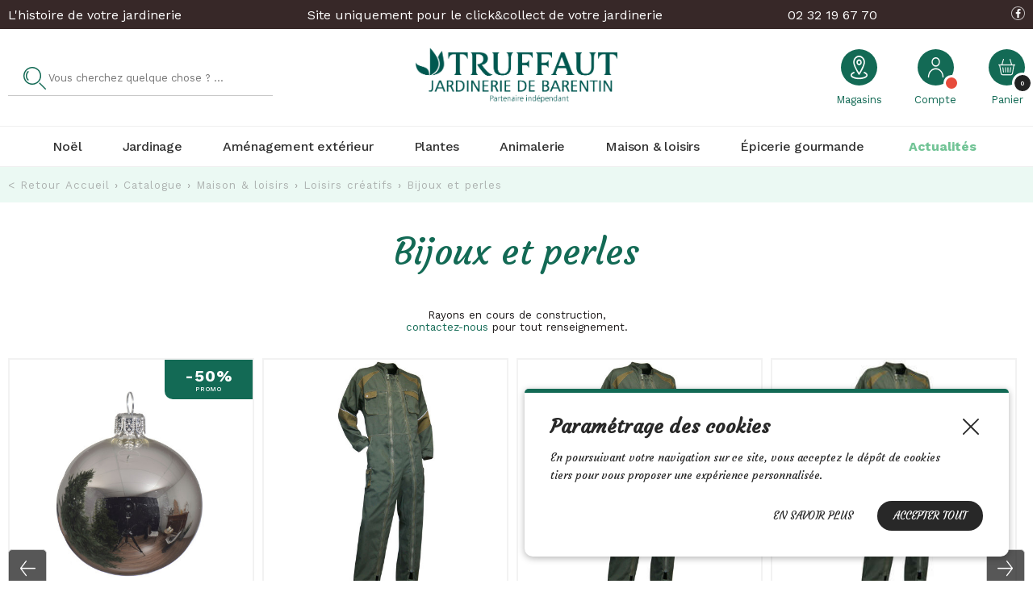

--- FILE ---
content_type: text/html; charset=UTF-8
request_url: https://www.jardinerie-barentin.fr/store/catalogue/maison-loisirs/loisirs-creatifs/bijoux-et-perles
body_size: 19474
content:
  <!DOCTYPE html>
  <html lang="fr">
    <head>
      <meta http-equiv="Content-Type" content="text/html; charset=UTF-8" />
      <title>Bijoux et perles - Truffaut-Barentin</title>
              <meta name="description" content=""/>
            
      <meta http-equiv="X-UA-Compatible" content="IE=edge">
<meta name="viewport" content="width=device-width, initial-scale=1, maximum-scale=1">


        <script type="text/javascript" src="//ajax.googleapis.com/ajax/libs/jquery/1.8.2/jquery.min.js"></script>
<script type="text/javascript" src="/themes/default/js/jquery.cookie.js"></script>
<script type='text/javascript' src='/?pf=homePage/flexslider/jquery.flexslider-min.js'></script> 
<script type="text/javascript">
            var core = {"blog":{"lang":"fr"},"cart":{"products":[]},"custom":[],"customer":[],"eventBus":null,"mounted":false,"templateConfig":[],"lang_url_code":null,"url":{"type":"store"}};
        </script><script type="text/javascript">
                   jQuery.extend( jQuery.easing,
                    {
                        bounceout: function(x, t, b, c, d) {
                            if ((t/=d) < (1/2.75)) {
                                return c*(7.5625*t*t) + b;
                            } else if (t < (2/2.75)) {
                                return c*(7.5625*(t-=(1.5/2.75))*t + .75) + b;
                            } else if (t < (2.5/2.75)) {
                                return c*(7.5625*(t-=(2.25/2.75))*t + .9375) + b;
                            } else {
                                return c*(7.5625*(t-=(2.625/2.75))*t + .984375) + b;
                            }
                        }
                    });
                    jQuery.extend({
                      parseQueryString: function(){
                        var nvpair = {};
                        var qs = window.location.search.substring(1);
                        var pairs = qs!=""?qs.split("&"):[];
                        $.each(pairs, function(i, v){
                          var pair = v.split("=");
                          nvpair[pair[0]] = pair[1];
                        });
                        return nvpair;
                      },
                      buildQueryString: function(nvpair){
                        var pair = [];
                        $.each(nvpair, function(i, v){
                          pair.push(i+"="+v);
                        });
                        return "?"+pair.join("&");
                      }
                    });
                    jQuery.fn.extend({
                        contentHeight:function(){
                            var height=0;
                            $(this).children().each(function(){
                                height+=$(this).outerHeight(true);
                            });
                            return height;
                        }
                    });
                    function showProductList(type){
                        $(".show > span.active").removeClass("active");
                        $(".show > span."+type).addClass("active");
                        if(type=="grid"){
                            $("#content .product_list").removeClass("list_detail");
                        }
                        else{
                            $("#content .product_list").addClass("list_detail");
                        }
                    }
                    function initProductList(){
                        if($(".top_bar").length>0){
                            if($.cookie("product_list")=="grid" || $.cookie("product_list")=="lines"){
                                showProductList($.cookie("product_list"));
                            }
                                                        $(".show > span").click(function(){
                                if(!$(this).hasClass("active")){
                                    var type=$(this).hasClass("grid")?"grid":"lines";
                                    $.cookie("product_list",type,{path:"/"});
                                    showProductList(type);
                                }
                            });
                        }
                    }
                    function columnsHeight(){
                        if($("#page").hasClass("no_column"))
                            return;
                        var lh=$("#blognav").length>0?$("#blognav > .sidebar").contentHeight():0;
                        var rh=$("#blogextra").length>0?$("#blogextra > .sidebar").contentHeight():0;
                        $(".sidebar").css("min-height",Math.max($("#main").height(),lh,rh,parseInt($("#wrapper > div").css("min-height")))+"px");
                    }
                                        $(function(){
                        $(".NavigationSelect").change(function(){
                            window.location = $(this).find("option:selected").val();
                        });
                        columnsHeight();
    
    
                        initProductList();
                        $("#list_order").change(function(){
                            var query=$.parseQueryString();
                            query["or"]=$(this).val();
                            document.location.href=document.location.pathname+$.buildQueryString(query);
                        });
                        
                                $('#advancedSearch').submit(function(){
            $('#advancedSearch select, #advancedSearch input').each(function(){
                if($(this).val()=='')
                    $(this).attr('disabled','disabled');
            });
        });
        $('#advancedSearch select, #advancedSearch input[type="checkbox"], #advancedSearch input[type="radio"], #advancedSearch input[type="hidden"]').not('.as_ignore').change(function(){
            if($(this).hasClass('cat')){
                var level=$(this).attr('data-cat_level');
                $('#advancedSearch select.cat').each(function(){
                    if(level<$(this).attr('data-cat_level'))
                        $(this).val('');
                });
                $('#advancedSearch select, #advancedSearch input[type="text"], #advancedSearch input[type="hidden"]').not('.cat').val('');
                $('#advancedSearch input[type="checkbox"], #advancedSearch input[type="radio"]').attr('checked',false);
            }
            $('#advancedSearch').trigger('submit');
        });
    $.post("/log.php",
                        {
                          "url"   		: document.location.href,
                          "referrer"	: document.referrer
                        },
                        function(result){}
                       );                        
                        $(window).load(function() {
                            columnsHeight();
                        });
                
                        $(window).load(function() {
                            columnsHeight();
                        });
                    });
                </script>
                
<script type="text/javascript" src="https://cdnjs.cloudflare.com/ajax/libs/select2/4.0.5/js/select2.min.js"></script><script type="text/javascript" src="https://cdnjs.cloudflare.com/ajax/libs/select2/4.0.5/js/i18n/fr.js"></script><link href="https://cdnjs.cloudflare.com/ajax/libs/select2/4.0.5/css/select2.min.css" rel="stylesheet"/><style>select.hidden + .select2{display:none;}</style>
<script type="text/javascript">window.settings={"cookie_alert":true};
var admin_bar_page={type:"category",id:274461};</script><!--[if (gt IE 9)]><!--><link type="text/css" href="/styles/main.css"  media="screen" rel="stylesheet" /><!--<![endif]-->
<!--[if (lte IE 9)]><link type="text/css" href="/styles/mainIE.css"  media="screen" rel="stylesheet" /><![endif]-->
<link type="text/css" href="https://www.jardinerie-barentin.fr/themes/default/print.css" media="print" rel="stylesheet" />
<script type="text/javascript" src="/?pf=ecommerce/js/jquery.form.min.js"></script>
                <script type="text/javascript" src="/?pf=ecommerce/js/ecommerce.min.js&amp;v=m7"></script><script type="text/javascript" src="/themes/k000/js/themek.min.js"></script><script type="text/javascript" src="/themes/default/js/jqueryslidemenu.js"></script><script type="text/javascript" src="/?pf=lightbox/js/jqModal42.min.js&v=2"></script>
<script type="text/javascript">
//<![CDATA[
$(function() {
var lb_settings = {
loader_img : '/?pf=lightbox/img/loader.gif',
prev_img   : '/?pf=lightbox/img/prev.png',
next_img   : '/?pf=lightbox/img/next.png',
close_img  : '/?pf=lightbox/img/close.png',
blank_img  : '/?pf=lightbox/img/blank.gif'
};$("div#new-product").each(function() {
$(this).find("a[href$='.jpg'],a[href$='.jpeg'],a[href$='.png'],a[href$='.gif'],a[href$='.JPG'],a[href$='.JPEG'],a[href$='.PNG'],a[href$='.GIF']").modalImages(lb_settings);
})
$(".productDetail").each(function() {
$(this).find("a[href$='.jpg'],a[href$='.jpeg'],a[href$='.png'],a[href$='.gif'],a[href$='.JPG'],a[href$='.JPEG'],a[href$='.PNG'],a[href$='.GIF']").modalImages(lb_settings);
})
$(".productInList").each(function() {
$(this).find("a[href$='.jpg'],a[href$='.jpeg'],a[href$='.png'],a[href$='.gif'],a[href$='.JPG'],a[href$='.JPEG'],a[href$='.PNG'],a[href$='.GIF']").modalImages(lb_settings);
})
$("div.post").each(function() {
$(this).find("a[href$='.jpg'],a[href$='.jpeg'],a[href$='.png'],a[href$='.gif'],a[href$='.JPG'],a[href$='.JPEG'],a[href$='.PNG'],a[href$='.GIF']").modalImages(lb_settings);
})
});

//]]>
</script>
<link rel="icon" type="image/png" href="/pub/design/favicon.png" />
<script src="/pub/design/scripts/jquery.unveil.js"></script>
<link rel="stylesheet" href="https://cdnjs.cloudflare.com/ajax/libs/font-awesome/5.8.1/css/all.min.css" integrity="sha512-gMjQeDaELJ0ryCI+FtItusU9MkAifCZcGq789FrzkiM49D8lbDhoaUaIX4ASU187wofMNlgBJ4ckbrXM9sE6Pg==" crossorigin="anonymous" referrerpolicy="no-referrer" />
<script src="/pub/design/scripts/nouislider.min.js"></script>
<link rel="stylesheet" href="/pub/design/scripts/nouislider.min.css"/>
<link rel="stylesheet" href="/pub/design/scripts/owlCarousel/owl.carousel.min.css">
<link rel="stylesheet" href="/pub/design/scripts/owlCarousel/owl.theme.default.css">
<script src="/pub/design/scripts/owlCarousel/owl.carousel.min.js"></script>

<script src="/pub/design/scripts/ScrollMagic.min.js"></script>



<script>


  var linkCss = '/styles/main.css';
  window.addEventListener('storage', function(e) {  
    var hash = window.location.hash.substring(1);
    console.log(hash);
    console.log(e.key);
    if(hash){
      console.log('here');
      console.log(hash.split('/').indexOf('reload_css'));
      if(hash.split('/').indexOf('reload_css') > -1){

        if(e.key == 'cssLastUpdate') {
          var $linkCss = $('link[href="'+linkCss+'"]');
          linkCss = $linkCss.attr('href') + '?t=' + e.newValue;
          var head = document.head;
          var link = document.createElement("link");
          link.type = "text/css";
          link.rel = "stylesheet"
          link.href = linkCss;

          head.appendChild(link);
          setTimeout(function(){
            $linkCss.remove();      
          },500)
        }
      }

      if(hash.split('/').indexOf('reload_html') > -1){
        if(e.key == 'htmlLastUpdate') {
          location.reload(true);
        }; 
      }
    }

  });
</script>
<script type="text/javascript">
  /* $(window).bind('scroll', function () {
    if ($(window).scrollTop() > 150) {
      $('#top-menu').addClass('sticky');
      $('#wrapper').addClass('stick-wrapper');
    } else {
      $('#top-menu').removeClass('sticky');
      $('#wrapper').removeClass('stick-wrapper');
    }
  });*/







  $(document).ready(function(){

    // ANIMATIONS SCROLL MAGIC
    var controller = new ScrollMagic.Controller();


    /*// build scene
  new ScrollMagic.Scene({
    triggerElement: "#new-product .product_list",
    triggerHook: 0.9,
    offset: 50, // move trigger to center of element
    reverse: false // only do once
  }).setClassToggle("#new-product .product_list", "visible-anim") // add class toggle
    .addTo(controller); */

    var revealElements = document.getElementsByClassName("anim-no-upshow");
    for (var i=0; i<revealElements.length; i++) { // create a scene for each element
      new ScrollMagic.Scene({
        triggerElement: revealElements[i], // y value not modified, so we can use element as trigger as well
        //offset: 50,												 // start a little later
        offset: -50,			
        triggerHook: 0.9,
      })
        .setClassToggle(revealElements[i], "anim-upshow") // add class toggle
        .addTo(controller);
    }


    $('.btn-search').on('click', function(){
      $('#top_recherche form').submit();
    });
    $(function() {
      $("img").unveil(150,function(){ // LES IMAGES SERONT CHARGÉES 150PX AVANT D'ÊTRES À L'ÉCRAN
        $(this).load(function() {
          this.style.opacity = 1;
        });
      });
    });

    $("body").on("instantSearchChange instantSearchPageChange", function(){
      $("body").find("#ajaxSearchResults .anim-no-upshow").removeClass("anim-no-upshow");
      $("body").find("#ajaxSearchResults").find("img").unveil();
    })

    $('.trigger-filtres, .close').on('click', function(){
      $('#filtres-container').toggleClass('filtres-active');
    });

    $('#top_account .btn-top').on('click', function(){
      $('.account-box').toggleClass('active');
      $('#cart-top').removeClass('active');
      return false;
    });
    /* $('#top_panier .btn-top').on('click', function(){
      $('#cart-top').toggleClass('active');
      $('.account-box').removeClass('active');
      return false;
    }); */
    $('body').click(function(){
      $('.account-box').removeClass('active');
      $('#cart-top').removeClass('active');
    });
    $('.trigger-preview').on('click', function(){
      $('.iframe-container').addClass('active');
      var url = $(this).data('url');
      $('.quickpreview').attr('src', url);
    });
    $('.close-preview').on('click', function(){
      $('.quickpreview').attr('src', '');
      $('.iframe-container').removeClass('active');
    });
    $('.quickpreview').on('load', function(){
      if($('.iframe-container').hasClass('active')) {
        $('.iframe-container').on('click', function(){
          $('.iframe-container').removeClass('active');
        });
      }
    });
    $('.qty-input').change(function(e){
      var val=parseInt($(this).val());
      if(isNaN(val) || val<1)
        $(this).val(1);
    });
    $('body').on('click','.plus',function(e){
      var input=$(this).closest('.qty').find('input');
      var val=parseInt(input.val());
      var qtymax=$(this).closest('.qty').find('input').attr('max');
      if(isNaN(val) || val<1 || val>qtymax)
        val=2;
      else if(val<qtymax)
        val++;
      input.val(val);
      e.preventDefault();
    });
    $('.qty-input').change(function(e){
      var val=parseInt($(this).val());
      if(isNaN(val) || val<1)
        $(this).val(1);
    });
    $('body').on('click','.plus',function(e){
      var input=$(this).closest('.qty').find('input');
      var val=parseInt(input.val());
      if(isNaN(val) || val<1)
        val=2;
      else
        val++;
      input.val(val);
      e.preventDefault();
    });
    $('body').on('click','.moins',function(e){
      var input=$(this).closest('.qty').find('input');
      var val=parseInt(input.val());
      var qtymin=$(this).closest('.qty').find('input').attr('min');
      if(isNaN(val) || val<qtymin)
        val=1;
      else if(val>qtymin)
        val--;
      input.val(val);
      e.preventDefault();
    });
    $('body').on('click','.btn-cart.buy',function(e){
      var input=$(this).closest('.buy_price').find('.qty-input');
      var val=parseInt(input.val());
      console.log(val);
      if(isNaN(val) || val<1)
        val=1;
      addCart({id:$(this).data('id'),qty:val});
      e.preventDefault();
    });
    $(".picto-round").bind("webkitAnimationEnd mozAnimationEnd animationEnd", function(){
      $(this).removeClass("animated")  
    });

    $(".picto-round").hover(function(){
      $(this).addClass("animated");        
    });
  });


  // FIX MENU SURVOL 12/08/2020 - GREG
  $(document).ready(function(){
    $(".sousCatMenu").mouseenter(function() {
      //console.log("Enter");
      $(this).prev(".big-menu-item").addClass("active-hover");

    }).mouseleave(function(){
      //console.log("Leave");
      $(this).prev(".big-menu-item").removeClass("active-hover");
    });


    $("#page p .checkmark").on("click",function(){

      if($(this).closest("p").find("input").is(":checked")){
        $(this).closest("p").find("input").prop('checked', false).triggerHandler('change');
      } else{
        $(this).closest("p").find("input").prop('checked', true).triggerHandler('change');
      }
      //alert("Oupsi");
    });

    $(".reset-text .reset").on("click",function(e){
      e.preventDefault();
      var lengthSelected = $(this).closest(".section-description-content").find("input:checked").length;
      $(this).closest(".section-description-content").find("input:checked").each( function(index, value){
        var isLastElement = index == lengthSelected -1;
        //console.log($(this).closest("p").find("label").text());

        if (isLastElement) {
          console.log('last item')
          $(this).prop('checked', false).triggerHandler('change');
        } else{
          $(this).prop('checked', false);
        }
      });
      //        console.log("Coucou")
    });


    /* var menuIsClickable = 0;   // 0 = clickable - 1 = pas clickable
    testMenuClickable()


    $("body").on("click","#top_account",function(e){

      if(menuIsClickable == 0){
        console.log("Clickable 0")
      }
      else if(menuIsClickable == 1){
        e.preventDefault();
        window.location.href = "/account";
        console.log("Clickable 1");
      } else{
        console.log("Zezette")
      }


    });

    function testMenuClickable(){
      console.log($(window).width()+"px")
      if ($(window).width() < 1260) {
        console.log('Less than 1260');
        menuIsClickable = 1;



      }
      else {
        console.log('More than 1260');
        menuIsClickable = 0;
      }
    }

    $(window).on('resize', testMenuClickable); */

    $('.filter select').select2({
sorter: data => data.sort((a, b) => a.text.localeCompare(b.text)),
     minimumResultsForSearch: -1
});
    
    
    // DEMARRER LE SLIDER DE MARQUE DU FOOTER
    $(".owl-carousel.marques-list").owlCarousel({
      items:6,
      loop:true,
      autoplay:true,
      autoplayTimeout:5000,
      autoplayHoverPause:true,
      dots:true,
      margin:15,
      lazyLoad:true,
      responsiveClass:true,
      responsive : {

        0:{
          items:2
        },
        400:{
          items:4
        },
        800:{
          items:6
        }, 
        1260:{
          items:6
        }
      }

    });
    
  });

</script>




<!-- Global site tag (gtag.js) - Google Analytics -->
<script async src="https://www.googletagmanager.com/gtag/js?id=G-VPR91DVVMB"></script>
<script>
  window.dataLayer = window.dataLayer || [];
  function gtag(){dataLayer.push(arguments);}
  gtag('js', new Date());

  gtag('config', 'G-LJD2VSJ3Q7');
</script>

      <meta name="ROBOTS" content="INDEX, FOLLOW" />
      <script>
          $(document).ready(function(){
          $(".owl-carousel").owlCarousel({
            loop:true,
            autoplay:true,
            autoplayTimeout:5000,
            autoplayHoverPause:true,
            dots:true,
            margin:10,
            responsive : {
              0 : {
                items: 1
              },
              480  : {
                items:2
              },
              550  : {
                items: 3
              },
              800 : {
                items:2
              },
              1024 : {
                items:4
              }
            }
          });




        /*  $('body').find(".slider-range").each(function(){
            var inputMin=$(this).children('.min');
            var inputMax=$(this).children('.max');
            var min=parseFloat(inputMin.attr('data-min'));
            var max=parseFloat(inputMax.attr('data-max'));
            var step=$(this).attr('data-step');

            var minV=inputMin.val()!=''? parseFloat(inputMin.val()) : min;
            var maxV=inputMax.val()!=''? parseFloat(inputMax.val()) : max;
            var id=this.id;

            var slider = document.getElementById('price_range');

            var sliderrange = noUiSlider.create(slider, {
              start: [minV, maxV],
              connect: true,
              step: 1, 
              range: {
                'min': 0,
                                                'max': 0                                               }
                          }); */

       /* slider.noUiSlider.on('update', function ( values, handle ) {
          console.log(values);
          console.log(handle);
          var min=parseFloat(inputMin.attr('data-min'));
          var max=parseFloat(inputMax.attr('data-max'));

          inputMin.val(values[ 0 ]!= min ? values[ 0 ] : '');
          inputMax.val(values[ 1 ]!= max ? values[ 1 ] : '');

          $('label[for="'+id+'"]').show().children('span').text(values[ 0 ] + " - " + values[ 1 ]);
          $('label[for="'+id+'"]').show().children('span').text(minV + " - " + maxV);

          var cursor = $(slider).find('.noUi-handle');

          console.log(cursor);

          $('.prix-min').html('<span>' + values[ 0 ] + '€</span>')
          $('.prix-max').html('<span>' + values[ 1 ] + '€</span>')

        }); */
        /* slider.noUiSlider.on('change', function(){
          inputMax.triggerHandler('change');
        });*/

        });

        $('.first-child-title').on('click', function(){
          $(this).toggleClass('active');
          $(this).closest('li').find('.lvl-3').toggleClass('active');
        });

        $(document).on("ready",function(){


          /* $(document).ready(function(){
            $(".owl-carousel-slider-categ").owlCarousel();
          }); */

          /*$(".owl-carousel-slider-categ").owlCarousel({
            loop:true,
            items:1,
            autoplay:true,
            autoplayTimeout:5000,
            autoplayHoverPause:true,
            dots:true,
            margin:10,
            responsive : {
              0 : {
                items: 1
              },
              480  : {
                items:1
              },
              550  : {
                items: 1
              },
              800 : {
                items:1
              },
              1024 : {
                items:1
              }
            }
          });  */

          $('.owl-carousel-slider-categ').flexslider({
            animation: "slide"
          });

        });

      </script>
    </head>

    <body id="page-categ" class="page-store">

      <div id="page" class="no_column">
        


<div id="top">
  

    <div id="top-nav">
      <div class="wrapper">
        <div>
          <p style="font-size:16px;"><a href="https://www.jardinerie-barentin.fr/pages/qui-sommes-nous#">L&#39;histoire de votre jardinerie</a></p>

<p style="font-size:16px;">Site uniquement pour le click&amp;collect de votre jardinerie</p>

<p style="font-size:16px;">02 32 19 67 70</p>



<p style="font-size:16px;"><a class="logo-fb" href="https://www.facebook.com/truffautbarentin/" target="_blank"><img src="/pub/design/partage/design/Picto/Picto-FB.png" /></a></p>
        </div>
      </div>
    </div><!-- End top-nav -->

    <div id="top-main">
      <div class="wrapper"><div>

        <div class="header-left">
                      <div id="top_recherche">
              <form method="get" action="/" class="search-form">
                <div class="input-search"><input title="Rechercher" type="text" name="q" id="q" maxlength="255" size="10" placeholder="Vous cherchez quelque chose ? ..." class="rechercher" /></div>
                <div class="btn-search btn btn-top"> <img src="/pub/design/partage/design/Picto/Picto-Loupe.png" alt="Rechercher" /></div>
              </form>
            </div>
          

        </div>
        <div class="header-center">
                                  <div id="top_logo">
              <a href="/"><img src="/pub/2018_LOGO-TRUFFAUT-VERT_BARENTIN_.png" title="Truffaut-Barentin" alt="Truffaut-Barentin" />
                
              </a>
            </div>
          
                  </div>
        <div class="header-right">

          
          
          <div id="top_shops" class="alternatif rounded-elem">
              <a class="btn btn-top btn-picto" href="/storelocator">
                <img src="/pub/design/partage/design/Picto/Picto-Locators.png" alt="Compte" />
                <span class="account-icon"><i class="fas fa-user"></i></span></a>
            <p><a href="/storelocator">Magasins</a></p>
            </div>

                      <div id="top_account" class="alternatif">
              <a class="btn btn-top btn-picto" href="#">
                <img src="/pub/design/partage/design/Picto/Picto-CompteClient.png" alt="Compte" />
                <span class="account-icon"><i class="fas fa-user"></i></span><span id="account-logged" class="false"></span></a>
              <div id="account-top" class="cart-container cart-ajax-container"></div>
              <p><a href="/account">Compte</a></p>
            </div>
                    
          
                      <div id="top_panier" class="alternatif">
              <a class="btn btn-top btn-picto" href="/checkout">
                <img src="/pub/design/partage/design/Picto/Picto-PanierSac.png" alt="Compte" />
                <span class="cart-icon"><i class="fas fa-shopping-bag"></i></span><span id="cart-nb-products">0</span></a>
              <span id="cart-tot-price"></span>

              <p><a href="/checkout">Panier</a></p>
            </div>
                            </div>

        <hr/>
        </div></div>
    </div><!-- End top-main -->
 <!-- End top-menu -->

    <div id="top-menu">
      <div class="wrapper"><div>
        <div id="horizontalMenu" class="menuPc">
          <div id="slidemenu">
            <div class="big-menu">
  
  
   
          <ul>                   
            
            
            <li class='big-menu-item ' style='order:1;'><a class="link-menu" data-id="274383" href='/store/catalogue/noel'>Noël</a></li>
            
            <div  class="sousCatMenu" data-cat-id="274383">
              <div class="sous-cat-holder">

 <div class="categoryList custom-scrap-menu">
                  
                  <div class="categ-resume">
                    <div class="categ-image">
                      
                      <img src="/pub/design/Easy-Loader.gif" data-src='https://www.jardinerie-barentin.fr/pub/catalogue/.2021-PORTE__s.jpg' />

                    </div>

                  </div>
                  
                  
<div class="big-menu-class">
  <ul class="lvl-2">
        
                                      
                                      
                                      
                                      
                                      
                                      
                                                                      <div data-index="1" class="col-item">
                                                                                                                                                                                                                                                                                                                                                                                                                                                                                                                                                                                                                                                                                                                                                                                                                                                                                                                                                                                                                                                                                                                                                                                                                                                                                                                                                                                                                                                                                                                                                                                                                                                                                                                                                                                                                                                                                                                                                                                                                                                                                                                                                                                                                                                                                                              <div class="row-item">
                    <a href="/store/catalogue/noel/decorations-de-noel" class="categ-title-small">Décorations de Noël</a>
          <ul class="lvl-3">
                                          <li>
                  <a href="/store/catalogue/noel/decorations-de-noel/accessoires-de-noel" class="Accessoires_de_No_l ">Accessoires de Noël</a>
                </li>
                                                        <li>
                  <a href="/store/catalogue/noel/decorations-de-noel/guirlandes-de-noel" class="Guirlandes_de_No_l ">Guirlandes de Noël</a>
                </li>
                                                        <li>
                  <a href="/store/catalogue/noel/decorations-de-noel/boules-de-noel-et-suspensions" class="Boules_de_No_l_et_Suspensions ">Boules de Noël et Suspensions</a>
                </li>
                                                        <li>
                  <a href="/store/catalogue/noel/decorations-de-noel/calendrier-de-l-avent-et-objets-decoratifs" class="Calendrier_de_l_Avent_et_objets_d_coratifs ">Calendrier de l'Avent et objets décoratifs</a>
                </li>
                                                        <li>
                  <a href="/store/catalogue/noel/decorations-de-noel/table-de-noel" class="Table_de_No_l ">Table de Noël</a>
                </li>
                                    </ul>
                      <a class="voir-tout" href="/store/catalogue/noel/decorations-de-noel">Voir tout le rayon</a> 
                  </div>
                                    </div>
                                <div data-index="2" class="col-item">
                                                                                                                                                                                                                                                                                                                                                                                                                                                                                                                                                                                                                                                                                                                                                                                                                                                                                                                                                                                                                                                                                                                                                                                                                                                                                                                                                                                                                                                                                                                                                                                                                                                                                                                                                                                                                                                                                                                                                                                                                                                                                                                                                                                                                                                                                                              <div class="row-item">
                    <a href="/store/catalogue/noel/villages-et-creches-de-noel" class="categ-title-small">Villages et crèches de Noël</a>
          <ul class="lvl-3">
                                          <li>
                  <a href="/store/catalogue/noel/villages-et-creches-de-noel/lemax-et-villages-de-noel" class="Lemax_et_villages_de_No_l ">Lemax et villages de Noël</a>
                </li>
                                                        <li>
                  <a href="/store/catalogue/noel/villages-et-creches-de-noel/creches-de-noel-et-santons" class="Cr_ches_de_No_l_et_santons ">Crèches de Noël et santons</a>
                </li>
                                    </ul>
                  </div>
              <div class="row-item">
                    <a href="/store/catalogue/noel/sapins-de-noel" class="categ-title-small">Sapins de Noël</a>
          <ul class="lvl-3">
                                          <li>
                  <a href="/store/catalogue/noel/sapins-de-noel/sapins-et-couronnes-artificiels" class="Sapins_et_Couronnes_artificiels ">Sapins et Couronnes artificiels</a>
                </li>
                                                        <li>
                  <a href="/store/catalogue/noel/sapins-de-noel/sapins-naturels" class="Sapins_Naturels ">Sapins Naturels</a>
                </li>
                                                        <li>
                  <a href="/store/catalogue/noel/sapins-de-noel/pieds-de-sapin-et-fixations" class="Pieds_de_sapin_et_fixations ">Pieds de sapin et fixations</a>
                </li>
                                                        <li>
                  <a href="/store/catalogue/noel/sapins-de-noel/sapins-floques-et-colores" class="Sapins_floqu_s_et_color_s ">Sapins floqués et colorés</a>
                </li>
                                    </ul>
                  </div>
                                    </div>
                                <div data-index="3" class="col-item">
                                                                                                                                                                                                                                                                                                                                                                                                                                                                                                                                                                                                                                                                                                                                                                                                                                                                                                                                                                                                                                                                                                                                                                                                                                                                                                                                                                                                                                                                                                                                                                                                                                                                                                                                                                                                                                                                                                                                                                                                                                                                                                                                                                                                                                                                                                              <div class="row-item">
                    <a href="/store/catalogue/noel/lumieres-de-noel" class="categ-title-small">Lumières de Noël</a>
          <ul class="lvl-3">
                                          <li>
                  <a href="/store/catalogue/noel/lumieres-de-noel/guirlandes-lumineuses-de-noel" class="Guirlandes_lumineuses_de_sapin ">Guirlandes lumineuses de sapin</a>
                </li>
                                                        <li>
                  <a href="/store/catalogue/noel/lumieres-de-noel/personnages-et-objets-lumineux-de-noel" class="Personnages_et_objets_lumineux_de_No_l ">Personnages et objets lumineux de Noël</a>
                </li>
                                    </ul>
                  </div>
                                    </div>
                                                                                                                                                                                                                                                                                                                                                                                                                                                                                                                                                                                                                                                                                                                                                                                                                                                                                                                                                                                                                      <div data-index="99" class="col-item">
                                                                                                                                                                                                                                                                                                                                                                                                                                                                                                                                                                                                                                                                                                                                                                                                                                                                                                                                                                                                                                                                                                                                                                                                                                                                                                                                                                                                                                                                                                                                                                                                                                                                                                                                                                                                                                                                                                                                                                                                                                                                                                                                                                                                                                                                                                              <div class="row-item">
                    <a href="/store/catalogue/noel/plantes-et-couronnes-de-noel" class="categ-title-small">Plantes et couronnes de Noël</a>
          <ul class="lvl-3">
                                          <li>
                  <a href="/store/catalogue/noel/plantes-et-couronnes-de-noel/couronnes-de-noel" class="Couronnes_de_No_l ">Couronnes de Noël</a>
                </li>
                                                        <li>
                  <a href="/store/catalogue/noel/plantes-et-couronnes-de-noel/fleurs-et-compositions-de-noel" class="Fleurs_et_compositions_de_No_l ">Fleurs et compositions de Noël</a>
                </li>
                                    </ul>
                  </div>
              <div class="row-item">
                    <a href="/store/catalogue/noel/decorations-interieures-de-noel" class="categ-title-small">Décorations intérieures de Noël</a>
          <ul class="lvl-3">
                                          <li>
                  <a href="/store/catalogue/noel/decorations-interieures-de-noel/autres-decorations-interieures" class="Autres_d_corations_int_rieures ">Autres décorations intérieures</a>
                </li>
                                    </ul>
                  </div>
              <div class="row-item">
                    <a href="/store/catalogue/noel/decorations-sapin-de-noel" class="categ-title-small">Décorations sapin de Noël</a>
          <ul class="lvl-3">
                      </ul>
                  </div>
                                    </div>
            </ul>
</div>                </div>
                
              </div>
            </div>
            
                        
                                     
            
            
            <li class='big-menu-item ' style='order:4;'><a class="link-menu" data-id="272336" href='/store/catalogue/animalerie'>Animalerie</a></li>
            
            <div  class="sousCatMenu" data-cat-id="272336">
              <div class="sous-cat-holder">

 <div class="categoryList custom-scrap-menu">
                  
                  <div class="categ-resume">
                    <div class="categ-image">
                      
                      <img src="/pub/design/Easy-Loader.gif" data-src='https://www.jardinerie-barentin.fr/pub/design/partage/design/.Categ-Animalerie_s.png' />

                    </div>

                  </div>
                  
                  
<div class="big-menu-class">
  <ul class="lvl-2">
        
                                      
                                      
                                      
                                      
                                      
                                      
                                      
                                                                      <div data-index="1" class="col-item">
                                                                                                                                                                                                                                                                                                                                                                                                                                                                                                                                                                                                                                                                                                                                                                                                                                                                                                                                                                                                                                                                                                                                                                                                                                                                                                                                                                                                                                                                                                                                                                                                                                                                                                                                                                                                                                                                                                                                                                                                                                                                                                                                                                                                                                                                                                              <div class="row-item">
                    <a href="/store/catalogue/animalerie/chiens" class="categ-title-small">Chiens</a>
          <ul class="lvl-3">
                                          <li>
                  <a href="/store/catalogue/animalerie/chiens/alimentation-et-friandises" class="Alimentation_et_friandises ">Alimentation et friandises</a>
                </li>
                                                        <li>
                  <a href="/store/catalogue/animalerie/chiens/jouets" class="Jouets ">Jouets</a>
                </li>
                                                        <li>
                  <a href="/store/catalogue/animalerie/chiens/gamelles-et-autres-accessoires" class="Gamelles_et_autres_accessoires ">Gamelles et autres accessoires</a>
                </li>
                                                        <li>
                  <a href="/store/catalogue/animalerie/chiens/colliers-laisses-et-vetements" class="Colliers_laisses_et_v_tements ">Colliers, laisses et vêtements</a>
                </li>
                                                        <li>
                  <a href="/store/catalogue/animalerie/chiens/niches-paniers-et-transports" class="Niches_paniers_et_transports ">Niches, paniers et transports</a>
                </li>
                                                                                        </ul>
                      <a class="voir-tout" href="/store/catalogue/animalerie/chiens">Voir tout le rayon</a> 
                  </div>
                                    </div>
                                <div data-index="2" class="col-item">
                                                                                                                                                                                                                                                                                                                                                                                                                                                                                                                                                                                                                                                                                                                                                                                                                                                                                                                                                                                                                                                                                                                                                                                                                                                                                                                                                                                                                                                                                                                                                                                                                                                                                                                                                                                                                                                                                                                                                                                                                                                                                                                                                                                                                                                                                                              <div class="row-item">
                    <a href="/store/catalogue/animalerie/chats" class="categ-title-small">Chats</a>
          <ul class="lvl-3">
                                          <li>
                  <a href="/store/catalogue/animalerie/chats/alimentation-et-friandises" class="Alimentation_et_friandises ">Alimentation et friandises</a>
                </li>
                                                        <li>
                  <a href="/store/catalogue/animalerie/chats/gamelles-et-autres-accessoires" class="Gamelles_et_autres_accessoires ">Gamelles et autres accessoires</a>
                </li>
                                                        <li>
                  <a href="/store/catalogue/animalerie/chats/hygiene-et-soins" class="Hygi_ne_et_soins ">Hygiène et soins</a>
                </li>
                                                        <li>
                  <a href="/store/catalogue/animalerie/chats/arbres-a-chat-et-jouets" class="Arbres_chat_et_jouets ">Arbres à chat et jouets</a>
                </li>
                                                        <li>
                  <a href="/store/catalogue/animalerie/chats/colliers-et-laisses-pour-chats" class="Colliers_et_laisses_pour_chats ">Colliers et laisses pour chats</a>
                </li>
                                                              </ul>
                      <a class="voir-tout" href="/store/catalogue/animalerie/chats">Voir tout le rayon</a> 
                  </div>
                                    </div>
                                <div data-index="3" class="col-item">
                                                                                                                                                                                                                                                                                                                                                                                                                                                                                                                                                                                                                                                                                                                                                                                                                                                                                                                                                                                                                                                                                                                                                                                                                                                                                                                                                                                                                                                                                                                                                                                                                                                                                                                                                                                                                                                                                                                                                                                                                                                                                                                                                                                                                                                                                                              <div class="row-item">
                    <a href="/store/catalogue/animalerie/rongeurs-et-petits-mammiferes" class="categ-title-small">Rongeurs et petits mammifères</a>
          <ul class="lvl-3">
                                          <li>
                  <a href="/store/catalogue/animalerie/rongeurs-et-petits-mammiferes/alimentation" class="Alimentation ">Alimentation</a>
                </li>
                                                        <li>
                  <a href="/store/catalogue/animalerie/rongeurs-et-petits-mammiferes/hygiene-et-soins" class="Hygi_ne_et_soins ">Hygiène et soins</a>
                </li>
                                                        <li>
                  <a href="/store/catalogue/animalerie/rongeurs-et-petits-mammiferes/cages-et-accessoires" class="Cages_et_accessoires ">Cages et accessoires</a>
                </li>
                                                        <li>
                  <a href="/store/catalogue/animalerie/rongeurs-et-petits-mammiferes/nos-rongeurs-et-petits-mammiferes" class="Nos_rongeurs_et_petits_mammif_res ">Nos rongeurs et petits mammifères</a>
                </li>
                                    </ul>
                  </div>
                                    </div>
                                <div data-index="4" class="col-item">
                                                                                                                                                                                                                                                                                                                                                                                                                                                                                                                                                                                                                                                                                                                                                                                                                                                                                                                                                                                                                                                                                                                                                                                                                                                                                                                                                                                                                                                                                                                                                                                                                                                                                                                                                                                                                                                                                                                                                                                                                                                                                                                                                                                                                                                                                                              <div class="row-item">
                    <a href="/store/catalogue/animalerie/animaux-de-la-basse-cour" class="categ-title-small">Animaux de la basse-cour</a>
          <ul class="lvl-3">
                                          <li>
                  <a href="/store/catalogue/animalerie/animaux-de-la-basse-cour/alimentation" class="Alimentation ">Alimentation</a>
                </li>
                                                        <li>
                  <a href="/store/catalogue/animalerie/animaux-de-la-basse-cour/poulaillers-clapiers-et-accessoires" class="Poulaillers_clapiers_et_accessoires ">Poulaillers, clapiers et accessoires</a>
                </li>
                                                        <li>
                  <a href="/store/catalogue/animalerie/animaux-de-la-basse-cour/hygiene-et-soins" class="Hygi_ne_et_soins ">Hygiène et soins</a>
                </li>
                                                        <li>
                  <a href="/store/catalogue/animalerie/animaux-de-la-basse-cour/nos-animaux-de-la-basse-cour" class="Nos_animaux_de_la_basse_cour ">Nos animaux de la basse-cour</a>
                </li>
                                    </ul>
                  </div>
              <div class="row-item">
                    <a href="/store/catalogue/animalerie/apiculture" class="categ-title-small">Apiculture</a>
          <ul class="lvl-3">
                      </ul>
                  </div>
                                    </div>
                                <div data-index="5" class="col-item">
                                                                                                                                                                                                                                                                                                                                                                                                                                                                                                                                                                                                                                                                                                                                                                                                                                                                                                                                                                                                                                                                                                                                                                                                                                                                                                                                                                                                                                                                                                                                                                                                                                                                                                                                                                                                                                                                                                                                                                                                                                                                                                                                                                                                                                                                                                              <div class="row-item">
                    <a href="/store/catalogue/animalerie/poissons" class="categ-title-small">Poissons</a>
          <ul class="lvl-3">
                                          <li>
                  <a href="/store/catalogue/animalerie/poissons/pompes-filtres-chauffages-et-accessoires" class="Pompes_filtres_chauffages_et_accessoires ">Pompes, filtres, chauffages et accessoires</a>
                </li>
                                                        <li>
                  <a href="/store/catalogue/animalerie/poissons/hygiene-et-soins" class="Hygi_ne_et_soins ">Hygiène et soins</a>
                </li>
                                                        <li>
                  <a href="/store/catalogue/animalerie/poissons/alimentation" class="Alimentation ">Alimentation</a>
                </li>
                                                        <li>
                  <a href="/store/catalogue/animalerie/poissons/plantes-et-decoration" class="Plantes_et_d_coration ">Plantes et décoration</a>
                </li>
                                                        <li>
                  <a href="/store/catalogue/animalerie/poissons/aquariums-et-meubles" class="Aquariums_et_meubles ">Aquariums et meubles</a>
                </li>
                                                                                        </ul>
                      <a class="voir-tout" href="/store/catalogue/animalerie/poissons">Voir tout le rayon</a> 
                  </div>
                                    </div>
                                <div data-index="6" class="col-item">
                                                                                                                                                                                                                                                                                                                                                                                                                                                                                                                                                                                                                                                                                                                                                                                                                                                                                                                                                                                                                                                                                                                                                                                                                                                                                                                                                                                                                                                                                                                                                                                                                                                                                                                                                                                                                                                                                                                                                                                                                                                                                                                                                                                                                                                                                                              <div class="row-item">
                    <a href="/store/catalogue/animalerie/reptiles" class="categ-title-small">Reptiles</a>
          <ul class="lvl-3">
                                          <li>
                  <a href="/store/catalogue/animalerie/reptiles/alimentation" class="Alimentation ">Alimentation</a>
                </li>
                                                        <li>
                  <a href="/store/catalogue/animalerie/reptiles/terrariums-vivariums-et-accessoires" class="Terrariums_vivariums_et_accessoires ">Terrariums, vivariums et accessoires</a>
                </li>
                                                        <li>
                  <a href="/store/catalogue/animalerie/reptiles/decoration-et-substrats" class="D_coration_et_substrats ">Décoration et substrats</a>
                </li>
                                                        <li>
                  <a href="/store/catalogue/animalerie/reptiles/hygiene-et-soins" class="Hygi_ne_et_soins ">Hygiène et soins</a>
                </li>
                                                        <li>
                  <a href="/store/catalogue/animalerie/reptiles/eclairage" class="Eclairage ">Eclairage</a>
                </li>
                                    </ul>
                      <a class="voir-tout" href="/store/catalogue/animalerie/reptiles">Voir tout le rayon</a> 
                  </div>
                                    </div>
                                <div data-index="7" class="col-item">
                                                                                                                                                                                                                                                                                                                                                                                                                                                                                                                                                                                                                                                                                                                                                                                                                                                                                                                                                                                                                                                                                                                                                                                                                                                                                                                                                                                                                                                                                                                                                                                                                                                                                                                                                                                                                                                                                                                                                                                                                                                                                                                                                                                                                                                                                                              <div class="row-item">
                    <a href="/store/catalogue/animalerie/oiseaux" class="categ-title-small">Oiseaux</a>
          <ul class="lvl-3">
                                          <li>
                  <a href="/store/catalogue/animalerie/oiseaux/oiseaux-du-jardin" class="Oiseaux_du_jardin ">Oiseaux du jardin</a>
                </li>
                                                        <li>
                  <a href="/store/catalogue/animalerie/oiseaux/hygiene-et-soins" class="Hygi_ne_et_soins ">Hygiène et soins</a>
                </li>
                                                        <li>
                  <a href="/store/catalogue/animalerie/oiseaux/cages-volieres-et-accessoires" class="Cages_voli_res_et_accessoires ">Cages, volières et accessoires</a>
                </li>
                                                        <li>
                  <a href="/store/catalogue/animalerie/oiseaux/alimentation" class="Alimentation ">Alimentation</a>
                </li>
                                                        <li>
                  <a href="/store/catalogue/animalerie/oiseaux/nos-oiseaux" class="Nos_oiseaux ">Nos oiseaux</a>
                </li>
                                    </ul>
                      <a class="voir-tout" href="/store/catalogue/animalerie/oiseaux">Voir tout le rayon</a> 
                  </div>
                                    </div>
                                                                                                                                                                                                                                                                                                                                                                                                                                                                                                                                                                                                                                                                                                                                                                                                                                                                                                                                                                    </ul>
</div>                </div>
                
              </div>
            </div>
            
                        
                                     
            
            
            <li class='big-menu-item ' style='order:5;'><a class="link-menu" data-id="272337" href='/store/catalogue/maison-loisirs'>Maison & loisirs</a></li>
            
            <div  class="sousCatMenu" data-cat-id="272337">
              <div class="sous-cat-holder">

 <div class="categoryList custom-scrap-menu">
                  
                  <div class="categ-resume">
                    <div class="categ-image">
                      
                      <img src="/pub/design/Easy-Loader.gif" data-src='https://www.jardinerie-barentin.fr/pub/design/partage/design/.Categ-MaisonLoisirs_s.png' />

                    </div>

                  </div>
                  
                  
<div class="big-menu-class">
  <ul class="lvl-2">
        
                                      
                                      
                                      
                                      
                                      
                                      
                                      
                                                                      <div data-index="1" class="col-item">
                                                                                                                                                                                                                                                                                                                                                                                                                                                                                                                                                                                                                                                                                                                                                                                                                                                                                                                                                                                                                                                                                                                                                                                                                                                                                                                                                                                                                                                                                                                                                                                                                                                                                                                                                                                                                                                                                                                                                                                                                                                                                                                                                                                                                                                                                                              <div class="row-item">
                    <a href="/store/catalogue/amenagement-exterieur/mobilier-de-jardin" class="categ-title-small">Mobilier d'intérieur</a>
          <ul class="lvl-3">
                      </ul>
                  </div>
                                    </div>
                                <div data-index="2" class="col-item">
                                                                                                                                                                                                                                                                                                                                                                                                                                                                                                                                                                                                                                                                                                                                                                                                                                                                                                                                                                                                                                                                                                                                                                                                                                                                                                                                                                                                                                                                                                                                                                                                                                                                                                                                                                                                                                                                                                                                                                                                                                                                                                                                                                                                                                                                                                              <div class="row-item">
                    <a href="/store/catalogue/maison-loisirs/loisirs-creatifs" class="categ-title-small">Loisirs créatifs</a>
          <ul class="lvl-3">
                                          <li>
                  <a href="/store/catalogue/maison-loisirs/loisirs-creatifs/modelage-et-mosaique" class="Modelage_et_mosaique ">Modelage et mosaique</a>
                </li>
                                                        <li>
                  <a href="/store/catalogue/maison-loisirs/loisirs-creatifs/decoration-creative" class="D_coration_cr_ative ">Décoration créative</a>
                </li>
                                                        <li>
                  <a href="/store/catalogue/maison-loisirs/loisirs-creatifs/mercerie" class="Mercerie ">Mercerie</a>
                </li>
                                                        <li>
                  <a href="/store/catalogue/maison-loisirs/loisirs-creatifs/bijoux-et-perles" class="Bijoux_et_perles colored">Bijoux et perles</a>
                </li>
                                                        <li>
                  <a href="/store/catalogue/maison-loisirs/loisirs-creatifs/peinture-et-beaux-arts" class="Peinture_et_beaux_arts ">Peinture et beaux-arts</a>
                </li>
                                                                                        </ul>
                      <a class="voir-tout" href="/store/catalogue/maison-loisirs/loisirs-creatifs">Voir tout le rayon</a> 
                  </div>
                                    </div>
                                <div data-index="3" class="col-item">
                                                                                                                                                                                                                                                                                                                                                                                                                                                                                                                                                                                                                                                                                                                                                                                                                                                                                                                                                                                                                                                                                                                                                                                                                                                                                                                                                                                                                                                                                                                                                                                                                                                                                                                                                                                                                                                                                                                                                                                                                                                                                                                                                                                                                                                                                                              <div class="row-item">
                    <a href="/store/catalogue/maison-loisirs/decoration-et-amenagement-d-interieur" class="categ-title-small">Décoration et aménagement d'intérieur</a>
          <ul class="lvl-3">
                                          <li>
                  <a href="/store/catalogue/maison-loisirs/decoration-et-amenagement-d-interieur/bougies-senteurs-et-bien-etre" class="Bougies_senteurs_et_bien_tre ">Bougies, senteurs et bien-être</a>
                </li>
                                                        <li>
                  <a href="/store/catalogue/maison-loisirs/decoration-et-amenagement-d-interieur/fleurs-et-plantes-artificielles" class="Fleurs_et_plantes_artificielles ">Fleurs et plantes artificielles</a>
                </li>
                                                        <li>
                  <a href="/store/catalogue/maison-loisirs/decoration-et-amenagement-d-interieur/objets-de-decoration" class="Objets_de_d_coration ">Objets de décoration</a>
                </li>
                                                        <li>
                  <a href="/store/catalogue/maison-loisirs/decoration-et-amenagement-d-interieur/vases-et-coupes" class="Vases_et_coupes ">Vases et coupes</a>
                </li>
                                                        <li>
                  <a href="/store/catalogue/maison-loisirs/decoration-et-amenagement-d-interieur/linge-de-maison-et-coussins" class="Linge_de_maison_et_coussins ">Linge de maison et coussins</a>
                </li>
                                                              </ul>
                      <a class="voir-tout" href="/store/catalogue/maison-loisirs/decoration-et-amenagement-d-interieur">Voir tout le rayon</a> 
                  </div>
                                    </div>
                                <div data-index="4" class="col-item">
                                                                                                                                                                                                                                                                                                                                                                                                                                                                                                                                                                                                                                                                                                                                                                                                                                                                                                                                                                                                                                                                                                                                                                                                                                                                                                                                                                                                                                                                                                                                                                                                                                                                                                                                                                                                                                                                                                                                                                                                                                                                                                                                                                                                                                                                                                              <div class="row-item">
                    <a href="/store/catalogue/maison-loisirs/vetements" class="categ-title-small">Vêtements</a>
          <ul class="lvl-3">
                      </ul>
                  </div>
              <div class="row-item">
                    <a href="/store/catalogue/maison-loisirs/librairie-et-papeterie" class="categ-title-small">Librairie et papeterie</a>
          <ul class="lvl-3">
                      </ul>
                  </div>
              <div class="row-item">
                    <a href="/store/catalogue/maison-loisirs/cache-pots-et-bacs-d-interieur" class="categ-title-small">Cache-pots et bacs d'intérieur</a>
          <ul class="lvl-3">
                      </ul>
                  </div>
              <div class="row-item">
                    <a href="/store/catalogue/maison-loisirs/cuisine-et-arts-de-la-table" class="categ-title-small">Cuisine et Arts de la table</a>
          <ul class="lvl-3">
                                          <li>
                  <a href="/store/catalogue/maison-loisirs/cuisine-et-arts-de-la-table/ustensiles-de-cuisine" class="Ustensiles_de_cuisine ">Ustensiles de cuisine</a>
                </li>
                                                        <li>
                  <a href="/store/catalogue/maison-loisirs/cuisine-et-arts-de-la-table/arts-de-la-table" class="Arts_de_la_table ">Arts de la table</a>
                </li>
                                                        <li>
                  <a href="/store/catalogue/maison-loisirs/cuisine-et-arts-de-la-table/conservation" class="Conservation ">Conservation</a>
                </li>
                                                        <li>
                  <a href="/store/catalogue/maison-loisirs/cuisine-et-arts-de-la-table/cuisson" class="Cuisson ">Cuisson</a>
                </li>
                                                        <li>
                  <a href="/store/catalogue/maison-loisirs/cuisine-et-arts-de-la-table/linge-de-table-et-de-cuisine" class="Linge_de_table_et_de_cuisine ">Linge de table et de cuisine</a>
                </li>
                                    </ul>
                      <a class="voir-tout" href="/store/catalogue/maison-loisirs/cuisine-et-arts-de-la-table">Voir tout le rayon</a> 
                  </div>
                                    </div>
                                                                                                                                                                                                                                                                                                                                                                                                                                                                                                                                                                                                                                                                                                                                                                                                                                                                                                                                                                                                            <div data-index="99" class="col-item">
                                                                                                                                                                                                                                                                                                                                                                                                                                                                                                                                                                                                                                                                                                                                                                                                                                                                                                                                                                                                                                                                                                                                                                                                                                                                                                                                                                                                                                                                                                                                                                                                                                                                                                                                                                                                                                                                                                                                                                                                                                                                                                                                                                                                                                                                                                              <div class="row-item">
                    <a href="/store/catalogue/maison-loisirs/bois-et-accessoires-de-cheminees" class="categ-title-small">Bois et accessoires de cheminées</a>
          <ul class="lvl-3">
                      </ul>
                  </div>
                                    </div>
            </ul>
</div>                </div>
                
              </div>
            </div>
            
                        
                                     
            
            
            <li class='big-menu-item ' style='order:6;'><a class="link-menu" data-id="274398" href='/store/catalogue/maison-loisirs/Epicerie-gourmande'>Épicerie gourmande</a></li>
            
            <div  class="sousCatMenu" data-cat-id="274398">
              <div class="sous-cat-holder">

 <div class="categoryList custom-scrap-menu">
                  
                  <div class="categ-resume">
                    <div class="categ-image">
                      
                      <img src="/pub/design/Easy-Loader.gif" data-src='https://www.jardinerie-barentin.fr/pub/catalogue/Truffaut/CWEB2_20034/.1114300_s.jpg' />

                    </div>

                  </div>
                  
                  
<div class="big-menu-class">
  <ul class="lvl-2">
                                                                                                                                                                                                                                                                                                                                                                                                                                                                                                                                                                                                                                                                                                                                                                                                                                                                                                                                                                                                                                                  </ul>
</div>                </div>
                
              </div>
            </div>
            
                        
                                     
            
            
            <li class='big-menu-item ' style='order:1;'><a class="link-menu" data-id="272341" href='/store/catalogue/jardinage'>Jardinage</a></li>
            
            <div  class="sousCatMenu" data-cat-id="272341">
              <div class="sous-cat-holder">

 <div class="categoryList custom-scrap-menu">
                  
                  <div class="categ-resume">
                    <div class="categ-image">
                      
                      <img src="/pub/design/Easy-Loader.gif" data-src='https://www.jardinerie-barentin.fr/pub/design/partage/design/.Categ-Jardinage_s.png' />

                    </div>

                  </div>
                  
                  
<div class="big-menu-class">
  <ul class="lvl-2">
        
                                      
                                      
                                      
                                      
                                      
                                      
                                      
                                                                      <div data-index="1" class="col-item">
                                                                                                                                                                                                                                                                                                                                                                                                                                                                                                                                                                                                                                                                                                                                                                                                                                                                                                                                                                                                                                                                                                                                                                                                                                                                                                                                                                                                                                                                                                                                                                                                                                                                                                                                                                                                                                                                                                                                                                                                                                                                                                                                                                                                                                                                                                              <div class="row-item">
                    <a href="/store/catalogue/jardinage/terreaux-et-paillage" class="categ-title-small">Terreaux et paillage</a>
          <ul class="lvl-3">
                      </ul>
                  </div>
                                    </div>
                                <div data-index="2" class="col-item">
                                                                                                                                                                                                                                                                                                                                                                                                                                                                                                                                                                                                                                                                                                                                                                                                                                                                                                                                                                                                                                                                                                                                                                                                                                                                                                                                                                                                                                                                                                                                                                                                                                                                                                                                                                                                                                                                                                                                                                                                                                                                                                                                                                                                                                                                                                              <div class="row-item">
                    <a href="/store/catalogue/jardinage/soin-des-plantes-et-anti-nuisibles" class="categ-title-small">Soin des plantes et anti-nuisibles</a>
          <ul class="lvl-3">
                                          <li>
                  <a href="/store/catalogue/jardinage/soin-des-plantes-et-anti-nuisibles/anti-nuisibles" class="Anti_nuisibles ">Anti-nuisibles</a>
                </li>
                                                        <li>
                  <a href="/store/catalogue/jardinage/soin-des-plantes-et-anti-nuisibles/engrais" class="Engrais ">Engrais</a>
                </li>
                                                        <li>
                  <a href="/store/catalogue/jardinage/soin-des-plantes-et-anti-nuisibles/traitement-et-pulverisation" class="Traitement_et_pulv_risation ">Traitement et pulvérisation</a>
                </li>
                                    </ul>
                  </div>
                                    </div>
                                <div data-index="3" class="col-item">
                                                                                                                                                                                                                                                                                                                                                                                                                                                                                                                                                                                                                                                                                                                                                                                                                                                                                                                                                                                                                                                                                                                                                                                                                                                                                                                                                                                                                                                                                                                                                                                                                                                                                                                                                                                                                                                                                                                                                                                                                                                                                                                                                                                                                                                                                                              <div class="row-item">
                    <a href="/store/catalogue/jardinage/pots-jardinieres-et-carres-potagers" class="categ-title-small">Pots, jardinières et carrés potagers</a>
          <ul class="lvl-3">
                                          <li>
                  <a href="/store/catalogue/jardinage/pots-jardinieres-et-carres-potagers/pots-et-bacs" class="Pots_et_bacs ">Pots et bacs</a>
                </li>
                                                        <li>
                  <a href="/store/catalogue/jardinage/pots-jardinieres-et-carres-potagers/supports-et-accessoires" class="Supports_et_accessoires ">Supports et accessoires</a>
                </li>
                                                        <li>
                  <a href="/store/catalogue/jardinage/pots-jardinieres-et-carres-potagers/jardinieres" class="Jardini_res ">Jardinières</a>
                </li>
                                                        <li>
                  <a href="/store/catalogue/jardinage/pots-jardinieres-et-carres-potagers/carres-potagers" class="Carr_s_potagers ">Carrés potagers</a>
                </li>
                                                        <li>
                  <a href="/store/catalogue/jardinage/pots-jardinieres-et-carres-potagers/suspensions-et-appliques" class="Suspensions_et_appliques ">Suspensions et appliques </a>
                </li>
                                    </ul>
                      <a class="voir-tout" href="/store/catalogue/jardinage/pots-jardinieres-et-carres-potagers">Voir tout le rayon</a> 
                  </div>
                                    </div>
                                <div data-index="4" class="col-item">
                                                                                                                                                                                                                                                                                                                                                                                                                                                                                                                                                                                                                                                                                                                                                                                                                                                                                                                                                                                                                                                                                                                                                                                                                                                                                                                                                                                                                                                                                                                                                                                                                                                                                                                                                                                                                                                                                                                                                                                                                                                                                                                                                                                                                                                                                                              <div class="row-item">
                    <a href="/store/catalogue/jardinage/outils-de-jardinage-et-accessoires" class="categ-title-small">Outils de jardinage et accessoires</a>
          <ul class="lvl-3">
                                          <li>
                  <a href="/store/catalogue/jardinage/outils-de-jardinage-et-accessoires/accessoires-de-plantation" class="Accessoires_de_plantation ">Accessoires de plantation</a>
                </li>
                                                        <li>
                  <a href="/store/catalogue/jardinage/outils-de-jardinage-et-accessoires/outillage-a-main" class="Outillage_main ">Outillage à main</a>
                </li>
                                                        <li>
                  <a href="/store/catalogue/jardinage/outils-de-jardinage-et-accessoires/accessoires-de-plantation-2" class="Accessoires_de_plantation ">Accessoires de plantation</a>
                </li>
                                                        <li>
                  <a href="/store/catalogue/jardinage/outils-de-jardinage-et-accessoires/nettoyage-et-entretien" class="Nettoyage_et_entretien ">Nettoyage et entretien</a>
                </li>
                                                        <li>
                  <a href="/store/catalogue/jardinage/outils-de-jardinage-et-accessoires/protection-et-croissance-des-cultures" class="Protection_et_croissance_des_cultures ">Protection et croissance des cultures</a>
                </li>
                                                              </ul>
                      <a class="voir-tout" href="/store/catalogue/jardinage/outils-de-jardinage-et-accessoires">Voir tout le rayon</a> 
                  </div>
                                    </div>
                                <div data-index="5" class="col-item">
                                                                                                                                                                                                                                                                                                                                                                                                                                                                                                                                                                                                                                                                                                                                                                                                                                                                                                                                                                                                                                                                                                                                                                                                                                                                                                                                                                                                                                                                                                                                                                                                                                                                                                                                                                                                                                                                                                                                                                                                                                                                                                                                                                                                                                                                                                              <div class="row-item">
                    <a href="/store/catalogue/jardinage/outillage-et-materiel-a-moteur" class="categ-title-small">Outillage et matériel à moteur</a>
          <ul class="lvl-3">
                                          <li>
                  <a href="/store/catalogue/jardinage/outillage-et-materiel-a-moteur/huiles-et-produits-d-entretien" class="Huiles_et_produits_d_entretien ">Huiles et produits d'entretien</a>
                </li>
                                                        <li>
                  <a href="/store/catalogue/jardinage/outillage-et-materiel-a-moteur/broyeurs-nettoyeurs-et-souffleurs" class="Broyeurs_nettoyeurs_et_souffleurs ">Broyeurs, nettoyeurs et souffleurs</a>
                </li>
                                                        <li>
                  <a href="/store/catalogue/jardinage/outillage-et-materiel-a-moteur/tondeuses" class="Tondeuses ">Tondeuses</a>
                </li>
                                                        <li>
                  <a href="/store/catalogue/jardinage/outillage-et-materiel-a-moteur/coupe-bordures-et-debroussailleuses" class="Coupe_bordures_et_d_broussailleuses ">Coupe-bordures et débroussailleuses</a>
                </li>
                                                        <li>
                  <a href="/store/catalogue/jardinage/outillage-et-materiel-a-moteur/scarificateurs-et-motoculteurs" class="Scarificateurs_et_motoculteurs ">Scarificateurs et motoculteurs</a>
                </li>
                                                                                        </ul>
                      <a class="voir-tout" href="/store/catalogue/jardinage/outillage-et-materiel-a-moteur">Voir tout le rayon</a> 
                  </div>
                                    </div>
                                <div data-index="6" class="col-item">
                                                                                                                                                                                                                                                                                                                                                                                                                                                                                                                                                                                                                                                                                                                                                                                                                                                                                                                                                                                                                                                                                                                                                                                                                                                                                                                                                                                                                                                                                                                                                                                                                                                                                                                                                                                                                                                                                                                                                                                                                                                                                                                                                                                                                                                                                                              <div class="row-item">
                    <a href="/store/catalogue/jardinage/vetement-pour-le-jardin" class="categ-title-small">Vêtement pour le jardin</a>
          <ul class="lvl-3">
                      </ul>
                  </div>
                                    </div>
                                <div data-index="7" class="col-item">
                                                                                                                                                                                                                                                                                                                                                                                                                                                                                                                                                                                                                                                                                                                                                                                                                                                                                                                                                                                                                                                                                                                                                                                                                                                                                                                                                                                                                                                                                                                                                                                                                                                                                                                                                                                                                                                                                                                                                                                                                                                                                                                                                                                                                                                                                                              <div class="row-item">
                    <a href="/store/catalogue/jardinage/arrosage" class="categ-title-small">Arrosage</a>
          <ul class="lvl-3">
                                          <li>
                  <a href="/store/catalogue/jardinage/arrosage/tuyaux-et-raccords" class="Tuyaux_et_raccords ">Tuyaux et raccords</a>
                </li>
                                                        <li>
                  <a href="/store/catalogue/jardinage/arrosage/arrosage-enterre" class="Arrosage_enterr ">Arrosage enterré</a>
                </li>
                                                        <li>
                  <a href="/store/catalogue/jardinage/arrosage/arrosage-goutte-a-goutte" class="Arrosage_goutte_goutte ">Arrosage goutte à goutte</a>
                </li>
                                                        <li>
                  <a href="/store/catalogue/jardinage/arrosage/arrosoirs" class="Arrosoirs ">Arrosoirs</a>
                </li>
                                                        <li>
                  <a href="/store/catalogue/jardinage/arrosage/recuperateur-d-eau" class="R_cup_rateur_d_eau ">Récupérateur d'eau</a>
                </li>
                                                                                                                  </ul>
                      <a class="voir-tout" href="/store/catalogue/jardinage/arrosage">Voir tout le rayon</a> 
                  </div>
                                    </div>
                                                                                                                                                                                                                                                                                                                                                                                                                                                                                                                                                                                                                                                                                                                                                                                                                                                                                                                                                                              <div data-index="99" class="col-item">
                                                                                                                                                                                                                                                                                                                                                                                                                                                                                                                                                                                                                                                                                                                                                                                                                                                                                                                                                                                                                                                                                                                                                                                                                                                                                                                                                                                                                                                                                                                                                                                                                                                                                                                                                                                                                                                                                                                                                                                                                                                                                                                                                                                                                                                                                                              <div class="row-item">
                    <a href="/store/catalogue/jardinage/jardinage-ecologique" class="categ-title-small">Jardinage écologique</a>
          <ul class="lvl-3">
                      </ul>
                  </div>
                                    </div>
            </ul>
</div>                </div>
                
              </div>
            </div>
            
                        
                                     
            
            
            <li class='big-menu-item ' style='order:3;'><a class="link-menu" data-id="272338" href='/store/catalogue/amenagement-exterieur'>Aménagement extérieur</a></li>
            
            <div  class="sousCatMenu" data-cat-id="272338">
              <div class="sous-cat-holder">

 <div class="categoryList custom-scrap-menu">
                  
                  <div class="categ-resume">
                    <div class="categ-image">
                      
                      <img src="/pub/design/Easy-Loader.gif" data-src='https://www.jardinerie-barentin.fr/pub/catalogue/.PHOTO1_s.jpg' />

                    </div>

                  </div>
                  
                  
<div class="big-menu-class">
  <ul class="lvl-2">
        
                                      
                                      
                                      
                                      
                                      
                                      
                                                                      <div data-index="1" class="col-item">
                                                                                                                                                                                                                                                                                                                                                                                                                                                                                                                                                                                                                                                                                                                                                                                                                                                                                                                                                                                                                                                                                                                                                                                                                                                                                                                                                                                                                                                                                                                                                                                                                                                                                                                                                                                                                                                                                                                                                                                                                                                                                                                                                                                                                                                                                                              <div class="row-item">
                    <a href="/store/catalogue/amenagement-exterieur/mobilier-de-jardin-2" class="categ-title-small">Mobilier de jardin</a>
          <ul class="lvl-3">
                                          <li>
                  <a href="/store/catalogue/amenagement-exterieur/mobilier-de-jardin/salons-de-jardin" class="Salons_de_jardin ">Salons de jardin</a>
                </li>
                                                        <li>
                  <a href="/store/catalogue/amenagement-exterieur/mobilier-de-jardin/tables-et-chaises-de-jardin" class="Tables_et_chaises_de_jardin ">Tables et chaises de jardin</a>
                </li>
                                                        <li>
                  <a href="/store/catalogue/amenagement-exterieur/mobilier-de-jardin/parasols-voiles-d-ombrage" class="Parasols_voiles_d_ombrage ">Parasols, voiles d'ombrage</a>
                </li>
                                                        <li>
                  <a href="/store/catalogue/amenagement-exterieur/mobilier-de-jardin/pergolas-tonnelles-barnums" class="Pergolas_tonnelles_barnums ">Pergolas, tonnelles, barnums</a>
                </li>
                                                        <li>
                  <a href="/store/catalogue/amenagement-exterieur/mobilier-de-jardin/entretien-du-mobilier" class="Entretien_du_mobilier ">Entretien du mobilier</a>
                </li>
                                                                                        </ul>
                      <a class="voir-tout" href="/store/catalogue/amenagement-exterieur/mobilier-de-jardin-2">Voir tout le rayon</a> 
                  </div>
                                    </div>
                                <div data-index="2" class="col-item">
                                                                                                                                                                                                                                                                                                                                                                                                                                                                                                                                                                                                                                                                                                                                                                                                                                                                                                                                                                                                                                                                                                                                                                                                                                                                                                                                                                                                                                                                                                                                                                                                                                                                                                                                                                                                                                                                                                                                                                                                                                                                                                                                                                                                                                                                                                              <div class="row-item">
                    <a href="/store/catalogue/amenagement-exterieur/barbecues-et-planchas" class="categ-title-small">Barbecues et planchas</a>
          <ul class="lvl-3">
                                          <li>
                  <a href="/store/catalogue/amenagement-exterieur/barbecues-et-planchas/planchas" class="Planchas ">Planchas</a>
                </li>
                                                        <li>
                  <a href="/store/catalogue/amenagement-exterieur/barbecues-et-planchas/accessoires-barbecues" class="Accessoires_barbecues ">Accessoires barbecues</a>
                </li>
                                                        <li>
                  <a href="/store/catalogue/amenagement-exterieur/barbecues-et-planchas/allume-feu" class="Allume_feu ">Allume feu</a>
                </li>
                                                        <li>
                  <a href="/store/catalogue/amenagement-exterieur/barbecues-et-planchas/barbecues-a-gaz-ou-electriques" class="Barbecues_gaz_ou_lectriques ">Barbecues à gaz ou électriques</a>
                </li>
                                                        <li>
                  <a href="/store/catalogue/amenagement-exterieur/barbecues-et-planchas/barbecues-charbon-de-bois-et-braseros" class="Barbecues_charbon_de_bois_et_braseros ">Barbecues charbon de bois et braseros</a>
                </li>
                                    </ul>
                      <a class="voir-tout" href="/store/catalogue/amenagement-exterieur/barbecues-et-planchas">Voir tout le rayon</a> 
                  </div>
                                    </div>
                                <div data-index="3" class="col-item">
                                                                                                                                                                                                                                                                                                                                                                                                                                                                                                                                                                                                                                                                                                                                                                                                                                                                                                                                                                                                                                                                                                                                                                                                                                                                                                                                                                                                                                                                                                                                                                                                                                                                                                                                                                                                                                                                                                                                                                                                                                                                                                                                                                                                                                                                                                              <div class="row-item">
                    <a href="/store/catalogue/amenagement-exterieur/brises-vues-bordures-et-dallage" class="categ-title-small">Brise-vues, bordures et dallages</a>
          <ul class="lvl-3">
                                          <li>
                  <a href="/store/catalogue/amenagement-exterieur/brises-vues-bordures-et-dallage/pierres-et-pas-japonais" class="Pierres_et_pas_japonais ">Pierres et pas japonais</a>
                </li>
                                                        <li>
                  <a href="/store/catalogue/amenagement-exterieur/brises-vues-bordures-et-dallage/bordures" class="Bordures ">Bordures</a>
                </li>
                                                        <li>
                  <a href="/store/catalogue/amenagement-exterieur/brises-vues-bordures-et-dallage/clotures-et-brise-vues" class="Cl_tures_et_brise_vues ">Clôtures et brise-vues</a>
                </li>
                                                        <li>
                  <a href="/store/catalogue/amenagement-exterieur/brises-vues-bordures-et-dallage/dalles" class="Dalles ">Dalles</a>
                </li>
                                    </ul>
                  </div>
              <div class="row-item">
                    <a href="/store/catalogue/amenagement-exterieur/abris-de-jardin-serres-et-rangements" class="categ-title-small">Abris de jardin, serres et rangements</a>
          <ul class="lvl-3">
                                          <li>
                  <a href="/store/catalogue/amenagement-exterieur/abris-de-jardin-serres-et-rangements/serres" class="Serres ">Serres</a>
                </li>
                                                        <li>
                  <a href="/store/catalogue/amenagement-exterieur/abris-de-jardin-serres-et-rangements/abris-de-jardin" class="Abris_de_jardin ">Abris de jardin</a>
                </li>
                                                        <li>
                  <a href="/store/catalogue/amenagement-exterieur/abris-de-jardin-serres-et-rangements/rangements-d-exterieur" class="Rangements_d_ext_rieur ">Rangements d'extérieur</a>
                </li>
                                    </ul>
                  </div>
                                    </div>
                                <div data-index="4" class="col-item">
                                                                                                                                                                                                                                                                                                                                                                                                                                                                                                                                                                                                                                                                                                                                                                                                                                                                                                                                                                                                                                                                                                                                                                                                                                                                                                                                                                                                                                                                                                                                                                                                                                                                                                                                                                                                                                                                                                                                                                                                                                                                                                                                                                                                                                                                                                              <div class="row-item">
                    <a href="/store/catalogue/amenagement-exterieur/piscines-et-spas" class="categ-title-small">Piscines et spas</a>
          <ul class="lvl-3">
                      </ul>
                  </div>
                                    </div>
                                                    <div data-index="7" class="col-item">
                                                                                                                                                                                                                                                                                                                                                                                                                                                                                                                                                                                                                                                                                                                                                                                                                                                                                                                                                                                                                                                                                                                                                                                                                                                                                                                                                                                                                                                                                                                                                                                                                                                                                                                                                                                                                                                                                                                                                                                                                                                                                                                                                                                                                                                                                                              <div class="row-item">
                    <a href="/store/catalogue/amenagement-exterieur/jeux-d-exterieur" class="categ-title-small">Jeux d'extérieur</a>
          <ul class="lvl-3">
                      </ul>
                  </div>
                                    </div>
                                                                                                                                                                                                                                                                                                                                                                                                                                                                                                                                                                                                                                                                                                                                                                                                                                                                                                                                                                              <div data-index="99" class="col-item">
                                                                                                                                                                                                                                                                                                                                                                                                                                                                                                                                                                                                                                                                                                                                                                                                                                                                                                                                                                                                                                                                                                                                                                                                                                                                                                                                                                                                                                                                                                                                                                                                                                                                                                                                                                                                                                                                                                                                                                                                                                                                                                                                                                                                                                                                                                              <div class="row-item">
                    <a href="/store/catalogue/amenagement-exterieur/decorations-et-eclairage-d-exterieur" class="categ-title-small">Décorations et éclairage d'extérieur</a>
          <ul class="lvl-3">
                                          <li>
                  <a href="/store/catalogue/amenagement-exterieur/decorations-et-eclairage-d-exterieur/objets-de-decoration" class="Objets_de_d_coration ">Objets de décoration</a>
                </li>
                                                        <li>
                  <a href="/store/catalogue/amenagement-exterieur/decorations-et-eclairage-d-exterieur/bassins-et-fontaines" class="Bassins_et_fontaines ">Bassins et fontaines</a>
                </li>
                                                        <li>
                  <a href="/store/catalogue/amenagement-exterieur/decorations-et-eclairage-d-exterieur/eclairage-d-exterieur" class="Eclairage_d_ext_rieur ">Eclairage d'extérieur</a>
                </li>
                                    </ul>
                  </div>
                                    </div>
            </ul>
</div>                </div>
                
              </div>
            </div>
            
                        
                                     
            
            
            <li class='big-menu-item ' style='order:3;'><a class="link-menu" data-id="272339" href='/store/catalogue/plantes'>Plantes</a></li>
            
            <div  class="sousCatMenu" data-cat-id="272339">
              <div class="sous-cat-holder">

 <div class="categoryList custom-scrap-menu">
                  
                  <div class="categ-resume">
                    <div class="categ-image">
                      
                      <img src="/pub/design/Easy-Loader.gif" data-src='https://www.jardinerie-barentin.fr/pub/design/partage/design/.Categ-Plantes_s.png' />

                    </div>

                  </div>
                  
                  
<div class="big-menu-class">
  <ul class="lvl-2">
        
                                      
                                      
                                      
                                      
                                      
                                      
                                      
                                                                      <div data-index="1" class="col-item">
                                                                                                                                                                                                                                                                                                                                                                                                                                                                                                                                                                                                                                                                                                                                                                                                                                                                                                                                                                                                                                                                                                                                                                                                                                                                                                                                                                                                                                                                                                                                                                                                                                                                                                                                                                                                                                                                                                                                                                                                                                                                                                                                                                                                                                                                                                              <div class="row-item">
                    <a href="/store/catalogue/plantes/plantes-d-interieur" class="categ-title-small">Plantes d'intérieur</a>
          <ul class="lvl-3">
                                          <li>
                  <a href="/store/catalogue/plantes/plantes-d-interieur/plantes-fleuries" class="Plantes_fleuries ">Plantes fleuries</a>
                </li>
                                                        <li>
                  <a href="/store/catalogue/plantes/plantes-d-interieur/cactus-et-plantes-grasses" class="Cactus_et_plantes_grasses ">Cactus et plantes grasses</a>
                </li>
                                                        <li>
                  <a href="/store/catalogue/plantes/plantes-d-interieur/plantes-vertes" class="Plantes_vertes ">Plantes vertes</a>
                </li>
                                                        <li>
                  <a href="/store/catalogue/plantes/plantes-d-interieur/orchidees" class="Orchid_es ">Orchidées</a>
                </li>
                                                        <li>
                  <a href="/store/catalogue/plantes/plantes-d-interieur/palmiers-d-interieur" class="Palmiers_d_int_rieur ">Palmiers d'intérieur</a>
                </li>
                                                              </ul>
                      <a class="voir-tout" href="/store/catalogue/plantes/plantes-d-interieur">Voir tout le rayon</a> 
                  </div>
                                    </div>
                                <div data-index="2" class="col-item">
                                                                                                                                                                                                                                                                                                                                                                                                                                                                                                                                                                                                                                                                                                                                                                                                                                                                                                                                                                                                                                                                                                                                                                                                                                                                                                                                                                                                                                                                                                                                                                                                                                                                                                                                                                                                                                                                                                                                                                                                                                                                                                                                                                                                                                                                                                              <div class="row-item">
                    <a href="/store/catalogue/plantes/potager" class="categ-title-small">Potager et verger</a>
          <ul class="lvl-3">
                                          <li>
                  <a href="/store/catalogue/plantes/potager/plants-et-graines-aromatiques" class="Plants_et_graines_aromatiques ">Plants et graines aromatiques</a>
                </li>
                                                        <li>
                  <a href="/store/catalogue/plantes/potager/plants-et-graines-de-legumes" class="Plants_et_graines_de_l_gumes ">Plants et graines de légumes</a>
                </li>
                                                        <li>
                  <a href="/store/catalogue/plantes/potager/petits-fruits" class="Petits_fruits ">Petits fruits</a>
                </li>
                                                        <li>
                  <a href="/store/catalogue/plantes/potager/pommes-de-terre-ails-oignons-echalotes" class="Pommes_de_terre_ails_oignons_chalotes ">Pommes de terre, ails, oignons, échalotes</a>
                </li>
                                                        <li>
                  <a href="/store/catalogue/plantes/potager/plants-de-legumes-et-aromatiques" class="Plants_de_l_gumes_et_aromatiques ">Plants de légumes et aromatiques</a>
                </li>
                                                              </ul>
                      <a class="voir-tout" href="/store/catalogue/plantes/potager">Voir tout le rayon</a> 
                  </div>
                                    </div>
                                <div data-index="3" class="col-item">
                                                                                                                                                                                                                                                                                                                                                                                                                                                                                                                                                                                                                                                                                                                                                                                                                                                                                                                                                                                                                                                                                                                                                                                                                                                                                                                                                                                                                                                                                                                                                                                                                                                                                                                                                                                                                                                                                                                                                                                                                                                                                                                                                                                                                                                                                                              <div class="row-item">
                    <a href="/store/catalogue/plantes/plantes-d-exterieur" class="categ-title-small">Plantes d'extérieur</a>
          <ul class="lvl-3">
                                          <li>
                  <a href="/store/catalogue/plantes/plantes-d-exterieur/fleurs-de-saison" class="Fleurs_de_saison ">Fleurs de saison</a>
                </li>
                                                        <li>
                  <a href="/store/catalogue/plantes/plantes-d-exterieur/plantes-vivaces" class="Plantes_vivaces ">Plantes vivaces</a>
                </li>
                                                        <li>
                  <a href="/store/catalogue/plantes/plantes-d-exterieur/rosiers" class="Rosiers ">Rosiers</a>
                </li>
                                                        <li>
                  <a href="/store/catalogue/plantes/plantes-d-exterieur/arbres-et-arbustes" class="Arbres_et_arbustes ">Arbres et arbustes</a>
                </li>
                                                        <li>
                  <a href="/store/catalogue/plantes/plantes-d-exterieur/plantes-mediterraneennes" class="Plantes_m_diterran_ennes ">Plantes méditerranéennes</a>
                </li>
                                                                                                                                                                      </ul>
                      <a class="voir-tout" href="/store/catalogue/plantes/plantes-d-exterieur">Voir tout le rayon</a> 
                  </div>
                                    </div>
                                <div data-index="4" class="col-item">
                                                                                                                                                                                                                                                                                                                                                                                                                                                                                                                                                                                                                                                                                                                                                                                                                                                                                                                                                                                                                                                                                                                                                                                                                                                                                                                                                                                                                                                                                                                                                                                                                                                                                                                                                                                                                                                                                                                                                                                                                                                                                                                                                                                                                                                                                                              <div class="row-item">
                    <a href="/store/catalogue/plantes/bouquets-et-compositions" class="categ-title-small">Bouquets et compositions</a>
          <ul class="lvl-3">
                      </ul>
                  </div>
              <div class="row-item">
                    <a href="/store/catalogue/plantes/graines-et-bulbes-a-fleurs" class="categ-title-small">Graines et bulbes à fleurs</a>
          <ul class="lvl-3">
                                          <li>
                  <a href="/store/catalogue/plantes/graines-et-bulbes-a-fleurs/graines-de-fleurs" class="Graines_de_fleurs ">Graines de fleurs</a>
                </li>
                                                        <li>
                  <a href="/store/catalogue/plantes/graines-et-bulbes-a-fleurs/bulbes-de-fleurs" class="Bulbes_de_fleurs ">Bulbes de fleurs</a>
                </li>
                                    </ul>
                  </div>
              <div class="row-item">
                    <a href="/store/catalogue/plantes/gazons" class="categ-title-small">Gazons</a>
          <ul class="lvl-3">
                      </ul>
                  </div>
                                    </div>
                                                                                                                                                                                                                                                                                                                                                                                                                                                                                                                                                                                                                                                                                                                                                                                                                                                                                                                                                                                                            <div data-index="99" class="col-item">
                                                                                                                                                                                                                                                                                                                                                                                                                                                                                                                                                                                                                                                                                                                                                                                                                                                                                                                                                                                                                                                                                                                                                                                                                                                                                                                                                                                                                                                                                                                                                                                                                                                                                                                                                                                                                                                                                                                                                                                                                                                                                                                                                                                                                                                                                                              <div class="row-item">
                    <a href="/store/catalogue/plantes/plantes-artificielles" class="categ-title-small">Plantes artificielles</a>
          <ul class="lvl-3">
                      </ul>
                  </div>
              <div class="row-item">
                    <a href="/store/catalogue/plantes/terrariums-et-compositions" class="categ-title-small">Terrariums et compositions</a>
          <ul class="lvl-3">
                      </ul>
                  </div>
                                    </div>
            </ul>
</div>                </div>
                
              </div>
            </div>
            
                        
                                                  
                                                  
                                                  
          <li style='order:10;padding: 15px 30px;'><a href="https://www.jardineries-groupejullien.fr/blog" style="color:#72C496;font-weight:bold;">Actualit&eacute;s</a></li></ul>      
</div> 
          </div>
        </div>
        <div id="HorizontalMenu">
    <div id="myslidemenu" class="slidemenu">
                    <ul>            <li>
                <a href="/" class="home">Accueil</a>
                            </li>
                                            <li>
                <a href="/store/catalogue/maison-loisirs/Epicerie-gourmande" class="">Épicerie gourmande</a>
                            </li>
                                            <li>
                <a href="/store/catalogue/plantes" class="">Plantes</a>
                            </li>
                                            <li>
                <a href="/store/catalogue/jardinage" class="">Jardinage</a>
                            </li>
                                            <li>
                <a href="/store/catalogue/amenagement-exterieur" class="">Aménagement extérieur</a>
                            </li>
                                            <li>
                <a href="/store/catalogue/animalerie" class="">Animalerie</a>
                            </li>
                                            <li>
                <a href="/store/catalogue/maison-loisirs" class="">Maison & loisirs</a>
                            </li>
                                            <li>
                <a href="https://www.jardineries-groupejullien.fr/blog" class="">Actualités</a>
                            </li>
            </ul>            </div>
    <div id="myslidemenu2" class="slidemenu">
                    <ul>            <li>
                <a href="/pages/qui-sommes-nous" class="">À propos</a>
                            </li>
            </ul>            </div>
    <div id="myslidemenumobile" class="slidemenu">
        <ul>
            <li id="menu-item"><a href="#"><span></span> Menu</a>
                                    <ul>                    <li>
                        <a href="/" class="home">Accueil</a>
                                            </li>
                                                                            <li>
                        <a href="/store/catalogue/maison-loisirs/Epicerie-gourmande" class="">Épicerie gourmande</a>
                                            </li>
                                                                            <li>
                        <a href="/store/catalogue/plantes" class="">Plantes</a>
                                            </li>
                                                                            <li>
                        <a href="/store/catalogue/jardinage" class="">Jardinage</a>
                                            </li>
                                                                            <li>
                        <a href="/store/catalogue/amenagement-exterieur" class="">Aménagement extérieur</a>
                                            </li>
                                                                            <li>
                        <a href="/store/catalogue/animalerie" class="">Animalerie</a>
                                            </li>
                                                                            <li>
                        <a href="/store/catalogue/maison-loisirs" class="">Maison & loisirs</a>
                                            </li>
                                                                            <li>
                        <a href="https://www.jardineries-groupejullien.fr/blog" class="">Actualités</a>
                                            </li>
                                                                            <li>
                        <a href="/pages/qui-sommes-nous" class="">À propos</a>
                                            </li>
                                                                                                                        </ul>
                                                </li>
        </ul>
    </div>
    <div style="clear:both"></div>
</div>        </div></div>
    </div> <!-- End top-menu -->

  
</div><!-- End top -->


        <div id="breadcrumbs">
    <div class="wrapper">
        <div>
            <div class="breadcrumbs">
                <ol itemscope itemtype="https://schema.org/BreadcrumbList">
<a href="javascript:history.back()" class="retourArriere">&lt; Retour</a>
  <li>
    <a href="/">
      <span>Accueil</span></a>
  </li>

      &rsaquo; 
     
      <li itemprop="itemListElement" itemscope
          itemtype="https://schema.org/ListItem">
        <a itemtype="https://schema.org/Thing"
           itemprop="item" href="/store/catalogue">
          <span itemprop="name">Catalogue</span></a>
        <meta itemprop="position" content="1" />
      </li> &rsaquo; 
     
      <li itemprop="itemListElement" itemscope
          itemtype="https://schema.org/ListItem">
        <a itemtype="https://schema.org/Thing"
           itemprop="item" href="/store/catalogue/maison-loisirs">
          <span itemprop="name">Maison &amp; loisirs</span></a>
        <meta itemprop="position" content="2" />
      </li> &rsaquo; 
     
      <li itemprop="itemListElement" itemscope
          itemtype="https://schema.org/ListItem">
        <a itemtype="https://schema.org/Thing"
           itemprop="item" href="/store/catalogue/maison-loisirs/loisirs-creatifs">
          <span itemprop="name">Loisirs créatifs</span></a>
        <meta itemprop="position" content="3" />
      </li> &rsaquo; 
        <li itemprop="itemListElement" itemscope
        itemtype="https://schema.org/ListItem">
      <a itemtype="https://schema.org/Thing"
         itemprop="item" href="/store/catalogue/maison-loisirs/loisirs-creatifs/bijoux-et-perles">
        <span itemprop="name">Bijoux et perles</span></a>
      <meta itemprop="position" content="3" />
    </li>
  
  
  
  
  
</ol>                            </div>
        </div>
    </div>
</div>
        <div id="wrapper"><div>

          <div id="main">
            <div id="content">

              <div id="content-info">
                
              </div>
                              <h1 class="title">Bijoux et perles</h1>
              
              <div id="page-description">
                <div class='noimgnotext '>
                  <div class="text"></div>

                  
                </div>
                <hr/>
              </div>
              
                                  <p class="no-products infos-elem">Rayons en cours de construction,<br/><a href="/contact">contactez-nous</a> pour tout renseignement.</p>
                                      <!-- Attention, si vous modifiez ce fichier, les sliders risquent de ne plus fonctionner -->



    <div  class='product_list product_list_carousel  broken list-nb-product-10'>

    <div> <!-- First occurence -->

      <div class="owl-carousel">

        
      <div class='product_list_item slided-items '> 
        <div class='productInList'>
          <p style="display:none;">
            test
          </p>
          <div class="reduc">-50%<span>PROMO</span></div>          <a href="https://www.jardinerie-barentin.fr/product/boul-vr-brillant-argent" class='image'>
                          <img class="owl-lazy" src="/pub/design/Easy-Loader.gif" data-src="https://www.jardinerie-barentin.fr/pub/catalogue/Truffaut/CWEB3_30165/.1065217_s.jpg" alt="*BOUL VR BRILLANT ARGENT"/>
                        </a>

          <div class="product-descri">  
            <div class='desc'>
              <a href="https://www.jardinerie-barentin.fr/product/boul-vr-brillant-argent">*BOUL VR BRILLANT ARGENT</a>

                          </div>
          </div>

          <div class="buy_price price-flex price-reduction ">
                          <div class="price"><s>1.69 € </s> <span class='specialprice'>0.85 € </span> </div>
                                      
                                                    <div class="for_detail"><a href="https://www.jardinerie-barentin.fr/product/boul-vr-brillant-argent" class="btn" >Voir le produit</a></div>

<div class="buynow">
            
           <a href="https://www.jardinerie-barentin.fr/product/boul-vr-brillant-argent" class="btn btn-cart btn-go-page" ><img src="/pub/design/partage/design/Picto/Picto-Fleche.png" alt="Consulter le produit" /></a>
                        </div>                      </div>
          
          <div class="main-categ-holder">
            
              <a href="/store/catalogue/noel/decorations-de-noel/boules-de-noel-et-suspensions" class="link-categ">Boules de Noël et Suspensions</a>



            
          </div>
          
        </div>


      </div>

                                            <!-- Attention, si vous modifiez ce fichier, les sliders risquent de ne plus fonctionner -->




      <div class='product_list_item slided-items '> 
        <div class='productInList'>
          <p style="display:none;">
            test
          </p>
                    <a href="https://www.jardinerie-barentin.fr/product/combi-rapido-bicolo-fourche-t1" class='image'>
                          <img class="owl-lazy" src="/pub/design/Easy-Loader.gif" data-src="https://www.jardinerie-barentin.fr/pub/catalogue/Truffaut/CWEB3_30118/.563013_s.jpg" alt="*COMBI RAPIDO BICOLO FOURCHE T1"/>
                        </a>

          <div class="product-descri">  
            <div class='desc'>
              <a href="https://www.jardinerie-barentin.fr/product/combi-rapido-bicolo-fourche-t1">*COMBI RAPIDO BICOLO FOURCHE T1</a>

                          </div>
          </div>

          <div class="buy_price price-flex ">
                          <div class="price">52.50 €  </div>
                                      
                                                    <div class="for_detail"><a href="https://www.jardinerie-barentin.fr/product/combi-rapido-bicolo-fourche-t1" class="btn" >Voir le produit</a></div>

<div class="buynow">
            
           <a href="https://www.jardinerie-barentin.fr/product/combi-rapido-bicolo-fourche-t1" class="btn btn-cart btn-go-page" ><img src="/pub/design/partage/design/Picto/Picto-Fleche.png" alt="Consulter le produit" /></a>
                        </div>                      </div>
          
          <div class="main-categ-holder">
            
              <a href="/store/catalogue/jardinage/outils-de-jardinage-et-accessoires/accessoires-de-plantation" class="link-categ">Accessoires de plantation</a>



            
          </div>
          
        </div>


      </div>

                                            <!-- Attention, si vous modifiez ce fichier, les sliders risquent de ne plus fonctionner -->




      <div class='product_list_item slided-items '> 
        <div class='productInList'>
          <p style="display:none;">
            test
          </p>
                    <a href="https://www.jardinerie-barentin.fr/product/combi-rapido-bicolo-fourche-t2" class='image'>
                          <img class="owl-lazy" src="/pub/design/Easy-Loader.gif" data-src="https://www.jardinerie-barentin.fr/pub/catalogue/Truffaut/CWEB3_30118/.563014_s.jpg" alt="*COMBI RAPIDO BICOLO FOURCHE T2"/>
                        </a>

          <div class="product-descri">  
            <div class='desc'>
              <a href="https://www.jardinerie-barentin.fr/product/combi-rapido-bicolo-fourche-t2">*COMBI RAPIDO BICOLO FOURCHE T2</a>

                          </div>
          </div>

          <div class="buy_price price-flex ">
                          <div class="price">52.50 €  </div>
                                      
                                                    <div class="for_detail"><a href="https://www.jardinerie-barentin.fr/product/combi-rapido-bicolo-fourche-t2" class="btn" >Voir le produit</a></div>

<div class="buynow">
            
           <a href="https://www.jardinerie-barentin.fr/product/combi-rapido-bicolo-fourche-t2" class="btn btn-cart btn-go-page" ><img src="/pub/design/partage/design/Picto/Picto-Fleche.png" alt="Consulter le produit" /></a>
                        </div>                      </div>
          
          <div class="main-categ-holder">
            
              <a href="/store/catalogue/jardinage/outils-de-jardinage-et-accessoires/accessoires-de-plantation" class="link-categ">Accessoires de plantation</a>



            
          </div>
          
        </div>


      </div>

                                            <!-- Attention, si vous modifiez ce fichier, les sliders risquent de ne plus fonctionner -->




      <div class='product_list_item slided-items '> 
        <div class='productInList'>
          <p style="display:none;">
            test
          </p>
                    <a href="https://www.jardinerie-barentin.fr/product/combinaison-travail-:-fourche-kaki-havane-t3" class='image'>
                          <img class="owl-lazy" src="/pub/design/Easy-Loader.gif" data-src="https://www.jardinerie-barentin.fr/pub/catalogue/Truffaut/CWEB3_30118/.563015_s.jpg" alt="*COMBI RAPIDO BICOLO FOURCHE T3"/>
                        </a>

          <div class="product-descri">  
            <div class='desc'>
              <a href="https://www.jardinerie-barentin.fr/product/combinaison-travail-:-fourche-kaki-havane-t3">*COMBI RAPIDO BICOLO FOURCHE T3</a>

                          </div>
          </div>

          <div class="buy_price price-flex ">
                          <div class="price">52.50 €  </div>
                                      
                                                    <div class="for_detail"><a href="https://www.jardinerie-barentin.fr/product/combinaison-travail-:-fourche-kaki-havane-t3" class="btn" >Voir le produit</a></div>

<div class="buynow">
            
           <a href="https://www.jardinerie-barentin.fr/product/combinaison-travail-:-fourche-kaki-havane-t3" class="btn btn-cart btn-go-page" ><img src="/pub/design/partage/design/Picto/Picto-Fleche.png" alt="Consulter le produit" /></a>
                        </div>                      </div>
          
          <div class="main-categ-holder">
            
              <a href="/store/catalogue/jardinage/outils-de-jardinage-et-accessoires/accessoires-de-plantation" class="link-categ">Accessoires de plantation</a>



            
          </div>
          
        </div>


      </div>

                                            <!-- Attention, si vous modifiez ce fichier, les sliders risquent de ne plus fonctionner -->




      <div class='product_list_item slided-items '> 
        <div class='productInList'>
          <p style="display:none;">
            test
          </p>
                    <a href="https://www.jardinerie-barentin.fr/product/combinaison-travail-:-fourche-kaki-havane-t4" class='image'>
                          <img class="owl-lazy" src="/pub/design/Easy-Loader.gif" data-src="https://www.jardinerie-barentin.fr/pub/catalogue/Truffaut/CWEB3_30118/.563016_s.jpg" alt="*COMBI RAPIDO BICOLO FOURCHE T4"/>
                        </a>

          <div class="product-descri">  
            <div class='desc'>
              <a href="https://www.jardinerie-barentin.fr/product/combinaison-travail-:-fourche-kaki-havane-t4">*COMBI RAPIDO BICOLO FOURCHE T4</a>

                          </div>
          </div>

          <div class="buy_price price-flex ">
                          <div class="price">52.50 €  </div>
                                      
                                                    <div class="for_detail"><a href="https://www.jardinerie-barentin.fr/product/combinaison-travail-:-fourche-kaki-havane-t4" class="btn" >Voir le produit</a></div>

<div class="buynow">
            
           <a href="https://www.jardinerie-barentin.fr/product/combinaison-travail-:-fourche-kaki-havane-t4" class="btn btn-cart btn-go-page" ><img src="/pub/design/partage/design/Picto/Picto-Fleche.png" alt="Consulter le produit" /></a>
                        </div>                      </div>
          
          <div class="main-categ-holder">
            
              <a href="/store/catalogue/jardinage/outils-de-jardinage-et-accessoires/accessoires-de-plantation" class="link-categ">Accessoires de plantation</a>



            
          </div>
          
        </div>


      </div>

                                            <!-- Attention, si vous modifiez ce fichier, les sliders risquent de ne plus fonctionner -->




      <div class='product_list_item slided-items '> 
        <div class='productInList'>
          <p style="display:none;">
            test
          </p>
                    <a href="https://www.jardinerie-barentin.fr/product/combi-rapido-bicolo-fourche-t5" class='image'>
                          <img class="owl-lazy" src="/pub/design/Easy-Loader.gif" data-src="https://www.jardinerie-barentin.fr/pub/catalogue/Truffaut/CWEB3_30118/.563017_s.jpg" alt="*COMBI RAPIDO BICOLO FOURCHE T5"/>
                        </a>

          <div class="product-descri">  
            <div class='desc'>
              <a href="https://www.jardinerie-barentin.fr/product/combi-rapido-bicolo-fourche-t5">*COMBI RAPIDO BICOLO FOURCHE T5</a>

                          </div>
          </div>

          <div class="buy_price price-flex ">
                          <div class="price">52.50 €  </div>
                                      
                                                    <div class="for_detail"><a href="https://www.jardinerie-barentin.fr/product/combi-rapido-bicolo-fourche-t5" class="btn" >Voir le produit</a></div>

<div class="buynow">
            
           <a href="https://www.jardinerie-barentin.fr/product/combi-rapido-bicolo-fourche-t5" class="btn btn-cart btn-go-page" ><img src="/pub/design/partage/design/Picto/Picto-Fleche.png" alt="Consulter le produit" /></a>
                        </div>                      </div>
          
          <div class="main-categ-holder">
            
              <a href="/store/catalogue/jardinage/outils-de-jardinage-et-accessoires/accessoires-de-plantation" class="link-categ">Accessoires de plantation</a>



            
          </div>
          
        </div>


      </div>

                                            <!-- Attention, si vous modifiez ce fichier, les sliders risquent de ne plus fonctionner -->




      <div class='product_list_item slided-items '> 
        <div class='productInList'>
          <p style="display:none;">
            test
          </p>
                    <a href="https://www.jardinerie-barentin.fr/product/combi-rapido-bicolo-fourche-t6" class='image'>
                          <img class="owl-lazy" src="/pub/design/Easy-Loader.gif" data-src="https://www.jardinerie-barentin.fr/pub/catalogue/Truffaut/CWEB3_30118/.563018_s.jpg" alt="*COMBI RAPIDO BICOLO FOURCHE T6"/>
                        </a>

          <div class="product-descri">  
            <div class='desc'>
              <a href="https://www.jardinerie-barentin.fr/product/combi-rapido-bicolo-fourche-t6">*COMBI RAPIDO BICOLO FOURCHE T6</a>

                          </div>
          </div>

          <div class="buy_price price-flex ">
                          <div class="price">58.30 €  </div>
                                      
                                                    <div class="for_detail"><a href="https://www.jardinerie-barentin.fr/product/combi-rapido-bicolo-fourche-t6" class="btn" >Voir le produit</a></div>

<div class="buynow">
            
           <a href="https://www.jardinerie-barentin.fr/product/combi-rapido-bicolo-fourche-t6" class="btn btn-cart btn-go-page" ><img src="/pub/design/partage/design/Picto/Picto-Fleche.png" alt="Consulter le produit" /></a>
                        </div>                      </div>
          
          <div class="main-categ-holder">
            
              <a href="/store/catalogue/jardinage/outils-de-jardinage-et-accessoires/accessoires-de-plantation" class="link-categ">Accessoires de plantation</a>



            
          </div>
          
        </div>


      </div>

                                            <!-- Attention, si vous modifiez ce fichier, les sliders risquent de ne plus fonctionner -->




      <div class='product_list_item slided-items '> 
        <div class='productInList'>
          <p style="display:none;">
            test
          </p>
                    <a href="https://www.jardinerie-barentin.fr/product/combi-rapido-bicolo-fourche-t7" class='image'>
                          <img class="owl-lazy" src="/pub/design/Easy-Loader.gif" data-src="https://www.jardinerie-barentin.fr/pub/catalogue/Truffaut/CWEB3_30118/.563019_s.jpg" alt="*COMBI RAPIDO BICOLO FOURCHE T7"/>
                        </a>

          <div class="product-descri">  
            <div class='desc'>
              <a href="https://www.jardinerie-barentin.fr/product/combi-rapido-bicolo-fourche-t7">*COMBI RAPIDO BICOLO FOURCHE T7</a>

                          </div>
          </div>

          <div class="buy_price price-flex ">
                          <div class="price">58.30 €  </div>
                                      
                                                    <div class="for_detail"><a href="https://www.jardinerie-barentin.fr/product/combi-rapido-bicolo-fourche-t7" class="btn" >Voir le produit</a></div>

<div class="buynow">
            
           <a href="https://www.jardinerie-barentin.fr/product/combi-rapido-bicolo-fourche-t7" class="btn btn-cart btn-go-page" ><img src="/pub/design/partage/design/Picto/Picto-Fleche.png" alt="Consulter le produit" /></a>
                        </div>                      </div>
          
          <div class="main-categ-holder">
            
              <a href="/store/catalogue/jardinage/outils-de-jardinage-et-accessoires/accessoires-de-plantation" class="link-categ">Accessoires de plantation</a>



            
          </div>
          
        </div>


      </div>

                                            <!-- Attention, si vous modifiez ce fichier, les sliders risquent de ne plus fonctionner -->




      <div class='product_list_item slided-items '> 
        <div class='productInList'>
          <p style="display:none;">
            test
          </p>
          <div class="reduc">-50%<span>PROMO</span></div>          <a href="https://www.jardinerie-barentin.fr/product/inf-cocktail-de-noel-bio-100g" class='image'>
                          <img class="owl-lazy" src="/pub/design/Easy-Loader.gif" data-src="https://www.jardinerie-barentin.fr/pub/catalogue/Truffaut/CWEB2_20034/.1114521_s.jpg" alt="*INF COCKTAIL DE NOEL BIO 100G"/>
                        </a>

          <div class="product-descri">  
            <div class='desc'>
              <a href="https://www.jardinerie-barentin.fr/product/inf-cocktail-de-noel-bio-100g">*INF COCKTAIL DE NOEL BIO 100G</a>

                          </div>
          </div>

          <div class="buy_price price-flex price-reduction ">
                          <div class="price"><s>9.99 € </s> <span class='specialprice'>5.00 € </span> </div>
                                      
                                                    <div class="for_detail"><a href="https://www.jardinerie-barentin.fr/product/inf-cocktail-de-noel-bio-100g" class="btn" >Voir le produit</a></div>

<div class="buynow">
            
           <a href="https://www.jardinerie-barentin.fr/product/inf-cocktail-de-noel-bio-100g" class="btn btn-cart btn-go-page" ><img src="/pub/design/partage/design/Picto/Picto-Fleche.png" alt="Consulter le produit" /></a>
                        </div>                      </div>
          
          <div class="main-categ-holder">
            
              <a href="/store/catalogue/maison-loisirs/Epicerie-gourmande" class="link-categ">Épicerie gourmande</a>



            
          </div>
          
        </div>


      </div>

                                            <!-- Attention, si vous modifiez ce fichier, les sliders risquent de ne plus fonctionner -->




      <div class='product_list_item slided-items '> 
        <div class='productInList'>
          <p style="display:none;">
            test
          </p>
                    <a href="https://www.jardinerie-barentin.fr/product/pot-basic-rect-30cm-scp" class='image'>
                          <img class="owl-lazy imgLogo" src="/pub/design/Easy-Loader.gif" data-src="              /pub/2018_LOGO-TRUFFAUT-VERT_BARENTIN_.png            " alt="Logo site"/>
                      </a>

          <div class="product-descri">  
            <div class='desc'>
              <a href="https://www.jardinerie-barentin.fr/product/pot-basic-rect-30cm-scp">*POT BASIC RECT 30CM +SCP</a>

                          </div>
          </div>

          <div class="buy_price price-flex ">
                          <div class="price">54.99 €  </div>
                                      
                                                    <div class="for_detail"><a href="https://www.jardinerie-barentin.fr/product/pot-basic-rect-30cm-scp" class="btn" >Voir le produit</a></div>

<div class="buynow">
            
           <a href="https://www.jardinerie-barentin.fr/product/pot-basic-rect-30cm-scp" class="btn btn-cart btn-go-page" ><img src="/pub/design/partage/design/Picto/Picto-Fleche.png" alt="Consulter le produit" /></a>
                        </div>                      </div>
          
          <div class="main-categ-holder">
            
              <a href="/store/catalogue/maison-loisirs/cache-pots-et-bacs-d-interieur" class="link-categ">Cache-pots et bacs d'intérieur</a>



            
          </div>
          
        </div>


      </div>

              <!-- Last occurence -->
        </div></div> 

  </div> 
                                                  
              
              

              <div class="section-description wrapper">

                <div class="section-description-navigation">
                  <div class="section-description-navigation-item">
                    <div class="section-description-title">Filtres</div>
                    <div class="section-description-content">
                      <form id="advancedSearch" class="as_page" action="/advancedsearch/" method="get" style="padding:0;">
  <input type="hidden" name="cats[]" value="274461"/>
  
  
   <div class="filter as_page attrgenre ">
          
  
  </div>
  
    
  <div class="filter">
      <label class="title">Marques</label>
                                </div>

     
  


  
  
  
  

  <div class="filter">
      <label for="list_order" class="title">Trier par : </label>
      <select id="list_order" name="or">
                          <option value="product_description ASC" >De A à Z</option>
          <option value="min_price ASC" >Du moins au plus cher</option>
          <option value="min_price DESC" >Du plus au moins cher</option>
              </select>
    </div>
  


</form>

  <p class="reset-text"><a href="/store/catalogue/maison-loisirs/loisirs-creatifs/bijoux-et-perles" class="reset"><img src="/pub/design/partage/design/Picto/Picto-Reset.png"  />Réinitialiser</a></p>
                    </div>
                  </div>
                </div> 

                <div class="section-description-content">
                                                        
                  
                </div>
              </div>


                                            
                          </div><!-- End #content -->
          </div> <!-- End #main -->

          <div id="sidebar">
    
    </div> <!-- End sidebar -->
          </div></div> <!-- End #wrapper -->
        <hr style="clear:both;" />
        <div id="footer">
  
  


<div class="owl-carousel brandslist marques-list"> 
  
    <div class="marque-container">
      <a href="/brands/bosch"><img class="owl-lazy" src="/pub/design/Easy-Loader.gif" data-src="https://www.jardinerie-barentin.fr/pub/design/slider_marque/.credit-consommation-bosch_m.jpg" /></a>
    </div>
    
  
    <div class="marque-container">
      <a href="/brands/gardena"><img class="owl-lazy" src="/pub/design/Easy-Loader.gif" data-src="https://www.jardinerie-barentin.fr/pub/design/slider_marque/.Gardena_m.png" /></a>
    </div>
    
  
    <div class="marque-container">
      <a href="/brands/elho"><img class="owl-lazy" src="/pub/design/Easy-Loader.gif" data-src="https://www.jardinerie-barentin.fr/pub/design/slider_marque/.logo-elho_m.png" /></a>
    </div>
    
  
    <div class="marque-container">
      <a href="/brands/smoby"><img class="owl-lazy" src="/pub/design/Easy-Loader.gif" data-src="https://www.jardinerie-barentin.fr/pub/design/slider_marque/.logo-silencecapousse_m.jpg" /></a>
    </div>
    
  
    <div class="marque-container">
      <a href="/brands/yankee-candle"><img class="owl-lazy" src="/pub/design/Easy-Loader.gif" data-src="https://www.jardinerie-barentin.fr/pub/design/slider_marque/.logo-yankee-candle_m.png" /></a>
    </div>
    
  
    <div class="marque-container">
      <a href="/brands/fermob"><img class="owl-lazy" src="/pub/design/Easy-Loader.gif" data-src="https://www.jardinerie-barentin.fr/pub/design/slider_marque/.logo_fermob_m.jpg" /></a>
    </div>
    
  
    <div class="marque-container">
      <a href="/brands/nutrivia"><img class="owl-lazy" src="/pub/design/Easy-Loader.gif" data-src="https://www.jardinerie-barentin.fr/pub/design/slider_marque/.NUTRIVIA_m.jpg" /></a>
    </div>
    
  
    <div class="marque-container">
      <a href="/brands/royal-canin"><img class="owl-lazy" src="/pub/design/Easy-Loader.gif" data-src="https://www.jardinerie-barentin.fr/pub/design/slider_marque/.ROYAL_CANiN_seul_m.jpg" /></a>
    </div>
    
  
    <div class="marque-container">
      <a href="/brands/weber"><img class="owl-lazy" src="/pub/design/Easy-Loader.gif" data-src="https://www.jardinerie-barentin.fr/pub/design/slider_marque/.Weber_m.png" /></a>
    </div>
    
  
</div>

  
  <div id="foot-engagements">
     
  </div>
  
  <div id="foot-reassurance">
    <div class="reassurance-holder">
<div class="row-elem 4-elem">
<div class="row-item"><img src="/pub/design/partage/design/Picto/New/Picto-T-Secure.png" />
<p>Paiement<br />
s&eacute;curis&eacute;</p>
</div>

<div class="row-item"><img src="/pub/design/partage/design/Picto/New/Picto-T-Livraison.png" />
<p>Retrait gratuit en magasin</p>
</div>

<div class="row-item"><img src="/pub/design/partage/design/Picto/New/Picto-T-Box.png" />
<p>Satisfait ou<br />
rembours&eacute;</p>
</div>

<div class="row-item"><img src="/pub/design/partage/design/Picto/New/Picto-T-Chat.png" />
<p>Service client</p>
</div>
</div>

<div class="imageblock"><img src="/pub/design/partage/design/Reassurance-Picto.png" /></div>
</div> 
  </div>
  
  <div id="foot-texts">
    <div class="wrapper">
      
    
    <div class="foot-texts-container">


      <div class="bloc-item-holder bloc-newsletter-holder">
        <div id="newsletter2">
          <div class="footget_title title">Restez informés de nos actualités !</div>

          <p class="Newsmessage">Restez à jour sur notre actualités et les bons plans à ne pas manquer</p>
          <form action="/newsletter/inscription" method="post">
            <fieldset>
              <p><input class="NewsFieldEmail" type="text" size="25" maxlength="255" id="email" name="email" value="" placeholder="Email"></p>
              <input type="hidden" name="subscribe"><input type="hidden" name="widget" value="1">
              <p class="NewsSubmit"><input class="submit" type="submit" value="OK">
</p>
            </fieldset>
          </form>
        </div>
      </div>
      </div>

      <div class="bloc-texte-holder">
          
      </div>

      <div class="bloc-item-holder bloc-reviews-holder">
        <div class="title-holder"><p>Commandez en toute confiance</p>
          <div class="picto-notes-holder note-cinq-six">
            <div class="full">
              <span>★</span>
              <span>★</span>
              <span>★</span>
              <span>★</span>
              <span>★</span>
            </div>
            <div class="empty">
              <span>★</span>
              <span>★</span>
              <span>★</span>
              <span>★</span>
              <span>★</span>
            </div>

          </div>
        </div>
        <div class="reviews-holder">
         <div class="review-item">
           <p>Très bon service ! Toujours satisfait de mes commandes, je reviens bientôt !</p>
           <div class="picto-notes-holder note-cinq-six">
            <div class="full">
              <span>★</span>
              <span>★</span>
              <span>★</span>
              <span>★</span>
              <span>★</span>
            </div>
            <div class="empty">
              <span>★</span>
              <span>★</span>
              <span>★</span>
              <span>★</span>
              <span>★</span>
            </div>

          </div>
           <p class="username-item">Grégoire</p>
          </div>
        </div>
      </div>
    </div>
  </div>

  <div id="footgets">
                  <div class="wrapper"><div id="foot-cols">
                    <div id="footget_1" style="width:33.333333333333%;"><div>
            <div id="bloc_Nous_connaitre" class="bloctext">
        <div class='footget_title title'>
            Nous connaitre        </div>
    <div class="text">
        <p><a href="https://www.jardinerie-barentin.fr/pages/qui-sommes-nous#">Notre histoire </a></p>

<p><a href="/pages/a-propos">Nos valeurs </a></p>

<p><a href="/pages/a-propos">Nos engagements </a></p>

<p><a href="/pages/a-propos">Nos magasins </a></p>

<p><a href="https://www.jardineries-groupejullien.fr/pages/recrutement2">Recrutement </a></p>

<p><a href="https://www.jardineries-groupejullien.fr/pages/carte-de-fidelite-passion">La carte de fid&eacute;lit&eacute; &quot;Passion&quot; </a></p>

<p><a href="https://www.jardineries-groupejullien.fr/pages/index-d-egalite-femmes-hommes">Index &eacute;galit&eacute; femmes-hommes</a></p>
    </div>
</div>            </div></div>
                              <div id="footget_2" style="width:33.333333333333%;"><div>
            <div id="bloc_A_propos" class="bloctext">
        <div class='footget_title title'>
            A propos        </div>
    <div class="text">
        <p><a href="/pages/cgv">Conditions g&eacute;n&eacute;rales</a></p>

<p><a href="/pages/confidentialite">Confidentialit&eacute;</a></p>

<p><a href="/pages/mentions-legales">Mentions l&eacute;gales</a></p>

<p><a href="/contact">Contacter le service client </a></p>
    </div>
</div>            </div></div>
                              <div id="footget_3" style="width:33.333333333333%;"><div>
            <div class="template tpl-footer-liste-categ">    <div class='footget_title title'>
            Catalogue        </div>
<div><div class="bloctext">
  <div class="text">
                  <p>       
                               <a href="/store/catalogue/noel">Noël</a>
                    
          
                             
                               <a href="/store/catalogue/animalerie">Animalerie</a>
                    
          
                             
                               <a href="/store/catalogue/maison-loisirs">Maison & loisirs</a>
                    
          
                             
                               <a href="/store/catalogue/maison-loisirs/Epicerie-gourmande">Épicerie gourmande</a>
                    
          
                             
                               <a href="/store/catalogue/jardinage">Jardinage</a>
                    
          
                             
                               <a href="/store/catalogue/amenagement-exterieur">Aménagement extérieur</a>
                    
          
                             
                               <a href="/store/catalogue/plantes">Plantes</a>
                    
          
        </p>            </div>
</div>
</div></div>             </div></div>
                      <hr/>
            </div></div>
              </div><!-- End footgets-->

  <div id="foot-contact">
    <div class="footer-contact-holder">
<p>Contacter le service client <strong><a href="/contact">par mail</a></strong> ou au 02 32 19 67 70 <span>Du Lundi au Vendredi de 10h &agrave; 19h.<br />
Samedi de 10h &agrave; 14h</span></p>

<p><a href="https://www.facebook.com/truffautbarentin/"><img alt="facebook_truffaut_jullien" src="/pub/design/facebook_truffaut_jullien.png" /></a></p>
</div> 
  </div>
  
    <div id="footer-mentions">
    <div class="wrapper">
      <div class="link-holder">
        <div><a href="/pages/cgv">Conditions Générales de Vente</a><a href="/pages/donnees-personnelles">Données personnelles</a><a href="/pages/mentions-legales">Mentions légales</a></div>

      </div>
    </div>
  </div><!-- footer-mentions -->

</div>
<a class="btn-up" href="#"></a>

        <script type="text/javascript">
            function initInstantSearch() {
                $('#hideSearch').hide();

                var lb_settings = {
                    loader_img : '/?pf=lightbox/img/loader.gif',
                    prev_img   : '/?pf=lightbox/img/prev.png',
                    next_img   : '/?pf=lightbox/img/next.png',
                    close_img  : '/?pf=lightbox/img/close.png',
                    blank_img  : '/?pf=lightbox/img/blank.gif'
                };

                // reg exp pour nettoyer les requêtes, cf méthode "clean"
                //var exp1=new RegExp("^(\\s+)|(\\s+)$","g");
                var exp2 = new RegExp("(\\s+)","g");
                var exp3 = new RegExp("\\s(\\S)(?=\\s)", "g");

                // verrou pour n'envoyer qu'une requête ajax à la fois
                var lock=false;
                // temps au moment du dernier keyUp
                var lastKeyUp= new Date().getTime();
                // tableau contenant les barres de recherche
                var searchBars= [];
                // barre de recherche ayant le focus
                var focus;
                // dernière valeur de recherche envoyée
                var lastQ=clean();
                // savoir si on est dans un "contexte" de recherche
                var ctx_search=false;
                // numéro de la page de résultat
                var page=1;
                // contenu de la page qu'on avait avant la recherche, pour pouvoir la réafficher
                var previousPage;

                var timerOn=false;


                // on bind !
                if(ctx_search){
                    binds();
                }

                function binds(){
                    initProductList();

                    $("#o, #list_order").change(ajax);

                    $("#fuzzy").click(function(e){
                        $('#q')[0].value=$(this).text();
                        $('#q').triggerHandler('keyup');
                        e.preventDefault();
                    });

                    $('.page_link').click(bindPage);
                    $('#ajaxSearchResults').find('a[href$=".jpg"],a[href$=".jpeg"],a[href$=".png"],a[href$=".gif"],a[href$=".JPG"],a[href$=".JPEG"],a[href$=".PNG"],a[href$=".GIF"]').modalImages(lb_settings);
                }

                // évite de lancer plusieurs timer en même temps
                function initTimer(){
                    if(!timerOn){
                        timerOn=true;
                        timer();
                    }
                }
                //vérifie s'il y a besoin d'envoyer une requête ajax
                function timer(){
                    var delta=new Date().getTime()-lastKeyUp;
                    if(!lock && delta>250){
                        var valeur = clean(focus.value);
                        if(lastQ!=valeur){
                            for(var bar in searchBars){
                                searchBars[bar].value=focus.value;
                            }
                            if(valeur.length>1){
                                lastQ=valeur;
                                ajax();
                            }
                        }
                        timerOn=false;
                    }
                    else
                        setTimeout(timer,100);
                }


                function clean(string){
                    return (' '+string+' ').replace(exp3,'').replace(exp2,' ').trim();
                }

                // enregistre le 'time' de l'appuie sur la touche, et synchronise les "value" des barres de recherche
                function registerKeyUp(){
                    lastKeyUp = new Date().getTime();
                    focus=this;
                    initTimer();
                }

                // technique pour trouver toutes les barres de recherche malgré leur même id
                $('input').each(function(){
                    if(this.id=='q'){
                        $(this).bind('keyup',registerKeyUp);
                        searchBars.push(this);
                    }
                });

                // envoie les requêtes ajax
                function ajax(){
                    var $container = typeof $(focus).data('result-target') !== 'undefined' ?
                        $($(focus).data('result-target')) : $('#content');

                    lock=true;
                    opacity(50);
                    $.get('/instantsearch',
                    {q: lastQ, or : ($('#list_order').length>0 ? $('#list_order').val() : ($('#o').length>0 ? $('#o').val() : "pertinence ASC"))},
                    function(data){
                        // pas dans un contexte de recherche, on retire donc l'ancien contenu, pour le remplacer par l'entête de la recherche et les résultats
                        if(!ctx_search){
                            ctx_search=true;
                            previousPage = $container.children().clone();
                            $container.empty().append(data);
                            var mainBar = $container.find("#q");
                            if(mainBar.length==1){
                                mainBar.bind('keyup',registerKeyUp);
                                searchBars.push(mainBar[0]);
                                mainBar[0].value=focus.value;
                            }
                            showButton();
                        }
                        else{ //déjà en recherche, on remplace juste les résultats
                            $container.find("#ajaxSearchResults").replaceWith($('<div></div>').append(data).find("#ajaxSearchResults"));
                        }
                        opacity(100);
                        // on bind les liens pour changer de page, et la page courante revient à 1
                        binds();
                        page=1;
                        lock=false;
                        $('body').triggerHandler('instantSearchChange');
                    });
                }

                function opacity(value){
                    var ie=(value==100)? 'none' :  'alpha(opacity='+value+')' ;
                    $("#ajaxSearchResults").css({opacity : value/100, filter : ie });
                }

                //lie les liens pour la pagination
                function bindPage(){
                    var $container = typeof $(focus).data('result-target') !== 'undefined' ?
                        $($(focus).data('result-target')) : $('#content');

                    opacity(50);
                    $.get('/instantsearch'+$(this).attr('href'),
                        function(data){
                            $container.find("#ajaxSearchResults").replaceWith($('<div></div>').append(data).find("#ajaxSearchResults"));
                            opacity(100);
                            binds();
                            $('body').triggerHandler('instantSearchChange');
                            $('body').triggerHandler('instantSearchPageChange');
                        }
                    );
                    return false;
                }

                // bouton "retour" pour réafficher le contenu d'avant la recherche (uniquement si ajax)
                function showButton(){
                    var $container = typeof $(focus).data('result-target') !== 'undefined' ?
                        $($(focus).data('result-target')) : $('#content');

                    $('#hideSearch').show().bind('click',function hideSearch(){
                        $container.empty().append(previousPage);
                        ctx_search=false;
                    });
                }
            }

                            $(function() {
                    initInstantSearch();
                });
                    </script>
    <div id="fb-root"></div><div class="cart-container jqmWindow" id="cart-review"></div>      </div> <!-- End #page -->
    </body>
  </html>


--- FILE ---
content_type: text/css; charset=UTF-8
request_url: https://www.jardinerie-barentin.fr/styles/main.css
body_size: 50115
content:
/*This is the result of all your LESS files*/@import url('https://fonts.googleapis.com/css?family=Open+Sans:300,400,400i,700|Poppins:300,400,700');@import url('https://fonts.googleapis.com/css2?family=Courgette&family=Work+Sans:ital,wght@0,400;0,500;0,600;0,700;1,400&display=swap');*{margin:0;padding:0;}body{background-color:none;font-family:'Work Sans', 'Open Sans', sans-serif;color:#1d1919;font-size:0.83rem;}#page{margin-top:0;}#wrapper > div{border-top:none;border-bottom:none;border-left:none;border-right:none;margin-top:0;}#wrapper,.wrapper{position:relative;}#main{background-color:none;position:relative;}.two_columns #content{padding-top:10px;}img,fieldset{border:0;}img{max-width:100%;height:auto;}.gmnoprint img{max-width:none;}a{text-decoration:none;outline:none;color:#136a55;}a:hover{text-decoration:none;color:#000;}a:visited{outline:none;}ul,li{list-style:none;}hr{clear:both;visibility:hidden;height:0;border:0;}@media (max-width: 900px) and (orientation: landscape) and (-webkit-min-device-pixel-ratio: 2){body{-webkit-text-size-adjust:100%;}}.clear{clear:both;}.left{float:left;}.right{float:right;}.hidden{display:none;}.small{font-size:0.75rem;}.large{font-size:0.875rem;}.xlarge{font-size:1rem;}.xxlarge{font-size:1.125rem;}.huge{font-size:1.375rem;}.bold{font-weight:bold;}.italic{font-style:italic;}.title{font-family:'Courgette', 'Poppins', monospace;font-size:1.375rem;color:#fab95b;border-top:none;border-bottom:none;background-color:none;}.title a{color:#fab95b;}.title:hover,.title a:hover{color:#fab95b;}h1.title,#content-info .title,.title-h1,#page-home h1{font-family:'Courgette', 'Poppins', monospace;font-size:2em;font-weight:bold;color:#1d1919;border-top:none;border-bottom:1px solid #e2e2e2;background-color:none;padding:0.4em 0;text-align:center;margin-bottom:30px;position:relative;}h1.title a,#content-info .title a,.title-h1 a,#page-home h1 a{color:#1d1919;}h1.title:hover,h1.title a:hover,#content-info .title:hover,#content-info .title a:hover,.title-h1:hover,.title-h1 a:hover,#page-home h1:hover,#page-home h1 a:hover{color:#222;}h1.title::after,#content-info .title::after,.title-h1::after,#page-home h1::after{position:absolute;content:"";height:3px;width:150px;bottom:-2px;left:50%;transform:translateX(-50%);background:#fab95b;border-radius:40%;}h2{font-family:'Courgette', 'Poppins', monospace;margin-bottom:15px;margin-top:0;line-height:30px;font-size:150%;position:relative;text-align:center;}h2::after{position:absolute;content:"";height:3px;width:75px;bottom:-1px;left:50%;transform:translateX(-50%);background:#fab95b;border-radius:40%;}h3{margin-top:10px;margin-bottom:10px;font-size:140%;font-family:'Courgette', 'Poppins', monospace;font-weight:500;padding-left:10px;position:relative;}h3::before{position:absolute;content:"";height:80%;top:50%;transform:translateY(-50%);left:0;width:3px;background:#fab95b;border-radius:10%;}h4{margin-top:8px;margin-bottom:10px;font-size:120%;font-family:'Courgette', 'Poppins', monospace;font-weight:300;position:relative;padding-left:15px;}h4::before{position:absolute;content:"\f054";color:#fab95b;font-family:"Font Awesome 5 Free";font-weight:900;left:0;opacity:0;}h5{margin-bottom:15px;margin-top:15px;font-family:'Courgette', 'Poppins', monospace;}#main .backgrounded{background:#fcce8c;border:none;box-shadow:1px 1px 5px #fab756;}#main .bordered{border:1px solid #f9ae42;box-shadow:1px 1px 5px #fab756;padding:1em;margin:1em 0;}#main .marker{background:#fbc474;text-align:center;display:inline-block;padding:1em;margin:1em 0;border-radius:10px;}em{background:#fde3be;text-align:center;display:inline-block;padding:1em;margin:1em 0;border-radius:10px;}u{border-bottom:1px solid #e88c07;text-decoration:none;}q{background:#f9ae42;}div.jq-modal{max-width:90%;}#breadcrumbs{border-bottom:1px solid #ddd;margin-bottom:30px;}#breadcrumbs .breadcrumbs{background-color:none;display:flex;justify-content:space-between;letter-spacing:1px;position:static;padding-top:15px;width:100%;padding-bottom:14px;}#breadcrumbs .breadcrumbs .home{position:relative;padding-left:20px;margin-left:1%;}#breadcrumbs .breadcrumbs .home:before{content:"\f015";font-family:'Font Awesome 5 Brands', 'Font Awesome 5 Free';font-size:12px;font-style:normal;position:absolute;top:2px;left:0;display:inline-block;font-weight:bold;}#breadcrumbs .breadcrumbs ol > li{display:inline-block;}#breadcrumbs .breadcrumbs,#breadcrumbs .breadcrumbs a{color:#615454;opacity:0.8;}#breadcrumbs .breadcrumbs a:hover{color:#383131;}#breadcrumbs .breadcrumbs .breadcrumbs_more{float:right;}#page-home .pagination{display:none;}p.homeget_title{font-family:'Courgette', 'Poppins', monospace;font-size:1.375rem;text-align:center;justify-content:center;align-items:center;display:flex;transition:all 0.5s;}p.homeget_title:before,p.homeget_title:after{content:"";height:21px;background:#1a3263;width:5px;margin:auto 40px auto 40px;transition:all 0.5s;}p.homeget_title:hover:before,p.homeget_title:hover:after{background:#fab95b;transform:rotate(45deg);}.homeright{width:49%;float:right;clear:right;margin-bottom:25px;}.homeleft{width:49%;float:left;clear:left;margin-bottom:25px;}.homecenter{width:100%;clear:both;margin-bottom:25px;}.homeget{position:relative;}.homeget.homecenter.blocktextslider h1,.homeget.homecenter.blocktextslider h2,.homeget.homecenter.blocktextslider h3,.homeget.homecenter.blocktextslider h4{opacity:0;top:-10px;transition-property:all;transition-duration:0.2s;transition-timing-function:ease-in;transition-delay:2s;}.homeget.homecenter.blocktextslider table h1,.homeget.homecenter.blocktextslider table h2,.homeget.homecenter.blocktextslider table h3,.homeget.homecenter.blocktextslider table h4{opacity:0;top:-10px;transition-property:all;transition-duration:0.2s;transition-timing-function:ease-in;transition-delay:2s;position:relative;}.homeget.homecenter.blocktextslider table p{opacity:0;transition-property:all;transition-duration:0.2s;transition-timing-function:ease-in;transition-delay:2.2s;top:-10px;position:relative;}.homeget.homecenter.blocktextslider .flex-active-slide h2{opacity:1;top:0px;}.homeget.homecenter.blocktextslider .flex-active-slide p{opacity:1;top:0px;}.homeget.homecenter.blocktextslider table{width:100%;position:absolute;top:0;z-index:1;line-height:40px !important;display:block;vertical-align:middle;padding:5% 0;font-size:110%;}.homeget.homecenter.blocktextslider table tbody,.homeget.homecenter.blocktextslider table tr,.homeget.homecenter.blocktextslider table td{display:block;padding:0;width:100%;}.homeget.homecenter.blocktextslider table .btn{margin-top:12px;}.flex-direction-nav a{width:30px;height:30px;background:rgba(0,0,0,0.3) !important;border-radius:30px;opacity:1 !important;transition:all ease 0.2s;}.flex-direction-nav a.flex-disabled{display:none;}.flex-direction-nav a:before{position:absolute;height:30px;line-height:30px;font-size:22px;text-indent:0;text-align:center;width:30px;display:block;color:#fff;content:"\f054";font-family:'Font Awesome 5 Brands', 'Font Awesome 5 Free';font-size:inherit;font-style:normal;font-weight:900;}.flex-direction-nav a.flex-prev{left:20px !important;}.flex-direction-nav a.flex-prev:before{content:"\f053";font-family:'Font Awesome 5 Brands', 'Font Awesome 5 Free';font-size:inherit;font-style:normal;}.flex-direction-nav a.flex-next{right:20px !important;}.flex-direction-nav a:hover{background:rgba(0,0,0,0.5) !important;}#content-info #searchform{text-align:center;}.error{color:red;border:none !important;}input[type=number]{-moz-appearance:textfield;}input::-webkit-inner-spin-button,input::-webkit-outer-spin-button{-webkit-appearance:none;margin:0;}input::-o-inner-spin-button,input::-o-outer-spin-button{-o-appearance:none;margin:0;}form.std_form .field{margin-top:1.2em;}form.std_form label{display:inline-block;margin-right:5%;text-align:right;width:25%;}form.std_form label.no_std{width:auto;margin-right:0;text-align:left;}form.std_form input[type="text"],form.std_form input[type="password"],form.std_form input[type="email"],form.std_form input[type="tel"],form.std_form input[type="url"],form.std_form input[type="number"],form.std_form textarea{width:50%;}form.std_form input[type="text"]:hover,form.std_form input[type="password"]:hover,form.std_form input[type="email"]:hover,form.std_form input[type="tel"]:hover,form.std_form input[type="url"]:hover,form.std_form input[type="number"]:hover,form.std_form textarea:hover{border:2px solid #969696;}form.std_form input[type="text"]:focus,form.std_form input[type="password"]:focus,form.std_form input[type="email"]:focus,form.std_form input[type="tel"]:focus,form.std_form input[type="url"]:focus,form.std_form input[type="number"]:focus,form.std_form textarea:focus{outline:none;}form.std_form .input_group{width:50%;display:inline-block;}form.std_form .buttons{margin-top:1.2em;text-align:center;min-width:25%;}input[type="submit"]{cursor:pointer;}input[type="text"],input[type="password"],input[type="email"],input[type="tel"],input[type="url"],input[type="number"],textarea{border:1px solid #eee;border-radius:2px;box-shadow:0 1px 4px rgba(0,0,0,0.1);padding:8px;font-size:13px;font-family:'Work Sans', 'Open Sans', sans-serif;vertical-align:top;box-sizing:border-box;margin-bottom:10px;}input[type="text"],input[type="password"],input[type="email"],input[type="tel"],input[type="url"],input[type="number"]{height:32px;line-height:32px;}.v-align-top{vertical-align:top;}.v-align-middle{vertical-align:middle;}.v-align-bottom{vertical-align:bottom;}.two-cols .col{float:left;width:50%;}.three-cols .col{float:left;width:33.33%;}.three-cols .colx2{float:left;width:66.66%;}.select2-container--default .select2-selection--single .select2-selection__rendered{color:#777 !important;line-height:28px;font-weight:normal;}.select2-container{background:#f2f4f6 !important;outline:none;width:200px !important;}.select2-container--default .select2-selection--single{background:#f2f2f2 !important;border:none !important;border-radius:2px !important;height:35px !important;padding-left:1px;outline:none;}.select2-container--default .select2-selection--single .select2-selection__rendered{line-height:35px !important;}.select2-container--default .select2-selection--single .select2-selection__arrow{height:34px;}.select2-container--default .select2-selection--single .select2-selection__arrow b{border:none !important;line-height:34px;height:34px;margin-top:0px;top:auto;margin-left:0;}.select2-container--default .select2-selection--single .select2-selection__arrow b:before{content:"\f107";font-family:'Font Awesome 5 Brands', 'Font Awesome 5 Free';font-size:inherit;font-style:normal;border:medium none !important;color:#d5d5d5 !important;display:block !important;height:0;margin-left:0;margin-right:3px !important;margin-top:0;position:absolute !important;right:10px !important;text-align:center !important;width:0;line-height:35px;}.select2-dropdown{background-color:#fff;border:1px solid #ccc !important;border-radius:2px !important;box-sizing:border-box;display:block;left:-100000px;position:absolute;width:100%;z-index:1051;}ul.slides > li{position:relative;overflow:visible !important;}.warning-block{background:#eee none repeat scroll 0 0;border-radius:10px;margin:2em auto;padding:10px;text-align:center;width:80%;color:#136a55;}.warning-block:before{content:"i";margin-right:8px;border-radius:40px;border:1px solid #136a55;height:14px;width:14px;display:inline-block;line-height:15px;text-align:center;font-size:12px;vertical-align:middle;}table{margin-bottom:30px;}table td{padding:2%;vertical-align:top;}table[border="1"]{border:1px solid #ccc;border-collapse:collapse;box-shadow:0px 1px 2px #ddd;}table[border="1"] td{padding:2%;border:1px solid #ddd;}blockquote{border-left:3px solid #888;margin-left:20px;padding-left:15px;font-style:italic;margin-top:15px;margin-bottom:15px;padding-top:5px;padding-bottom:1px;display:block;}.flex-control-nav.flex-control-paging{margin-top:-2.4em !important;position:absolute;z-index:9;}.jqmWindow{background-color:#fff;border:0 solid;border-radius:4px;box-shadow:0 3px 25px rgba(0,0,0,0.4);color:#333;display:none;left:50%;margin-left:-300px;overflow:hidden;padding:0px;position:fixed;top:17%;width:600px;}.jqmWindow table td{vertical-align:center;}.jqmWindow table.cart-table{max-height:75%;overflow:auto;padding:0;}.jqmWindow table.cart-table #cart-table{padding:12px;}body .social-share{float:left !important;text-align:left !important;width:100%;border-bottom:1px solid #e2e2e2;border-top:1px solid #e2e2e2;line-height:55px;text-transform:uppercase;}body .social-share li{display:inline-block;margin-right:10px;}body .social-share li a{font-size:15px;width:30px;line-height:30px;border-radius:30px;box-shadow:none;margin-top:-3px;border:1px solid #e2e2e2;text-align:center;}body .social-share li a:before{width:30px;}#page-description .noimgboth .text{width:100%;}#page-description .noimgboth .text p{margin-top:0;}#page-description .both{display:flex;align-items:center;padding:30px;}#page-description .both .img{width:auto;margin:0 auto;padding:0px;}#page-description .both .text{width:76%;padding:0 30px;}@media (max-width: 999px){#page-contact #contact-form{width:100%;}#page-contact #map-canvas{height:220px;margin-left:0;margin-top:20px;width:100%;}}@media (max-width: 639px){.homeget.homecenter.blocktextslider > div{height:auto !important;}.homeget.homecenter.blocktextslider > div li{height:auto !important;}.homeget.homecenter.blocktextslider > div li h2 span{font-size:20px !important;}.homeget.homecenter.blocktextslider > div li table{left:0;margin:0 auto;right:0;width:80% !important;line-height:20px !important;}.flex-direction-nav a{font-size:20px !important;height:25px !important;line-height:25px !important;width:25px !important;}.flex-direction-nav a:before{font-size:20px;height:25px;line-height:25px;width:25px;}.flex-direction-nav a.flex-next{right:20px !important;}.flex-direction-nav a.flex-prev{left:20px !important;}}#wrapper{transition:all 350ms ease;}#big-slider-holder{position:relative;}#big-slider-holder .shape-divider{color:#fff;position:absolute;left:0;bottom:0;width:100%;}#big-slider-holder .shape-divider svg{fill:currentColor;display:flex;}html body #cookie_alert{background:#fff;box-shadow:0 0 5px rgba(0,0,0,0.3);padding-top:5px;background:#f2f2f2;border-radius:10px 0px 0px 10px;border-radius:0px 0px 10px 10px;}html body #cookie_alert:before{content:"";background-image:linear-gradient(to right,#25e8c8,#32c1ff);position:absolute;top:0;left:0;width:100%;height:5px;}html body #cookie_alert .close{width:25px;height:25px;display:flex;align-items:center;height:100%;padding-top:5px;box-sizing:border-box;}html body #cookie_alert p{width:calc(100% - 25px);box-sizing:border-box;}html body #cookie_alert p .buttons{margin-top:10px;}html body #cookie_alert p .buttons a{color:#25e8c8;transition:all 350ms ease;}html body #cookie_alert p .buttons a:hover{color:#000;}html body #cookie_alert.active p{margin:0;}html body #cookie_alert.active p span{display:block;}html body #cookie_alert p{margin:0;}html body #cookie_alert p span{display:block;}p.homeget_title:before,p.homeget_title:after{display:none;}#page-closed{background:#f2f2f2;}#page-closed #wrapper{background:#fff;}#page-closed #wrapper .top-social{margin-left:0;}#page-closed #wrapper #top_logo a{font-family:'Courgette', 'Poppins', monospace;font-weight:bold;font-size:1.6rem;}.page-account,#page-cart,#page-404{background:#f2f2f2;}.page-account #wrapper > div,#page-cart #wrapper > div,#page-404 #wrapper > div{background:transparent;}#subcategories,#categories{display:flex;justify-content:space-between;}#subcategories.broken,#categories.broken{justify-content:flex-start;}#subcategories.broken>div,#categories.broken>div{margin-right:10px;}#subcategories.broken>div:last-child,#categories.broken>div:last-child{margin-right:0;}#subcategories>div .subcategory,#categories>div .subcategory{margin:0;border:0;}#subcategories>div .subcategory .item-image,#categories>div .subcategory .item-image{height:unset;line-height:unset;}#subcategories>div .subcategory .item-title,#categories>div .subcategory .item-title{position:initial;}#subcategories>div .subcategory .item-title a:before,#categories>div .subcategory .item-title a:before{display:none;}#page-categ #subcategories.sophi-display > div,#page-blog #subcategories.sophi-display > div{background:white;border:1px solid #ccc;}#page-categ #subcategories.sophi-display .subcategory,#page-blog #subcategories.sophi-display .subcategory{display:flex;align-items:center;}#page-categ #subcategories.sophi-display .subcategory .item-image a,#page-blog #subcategories.sophi-display .subcategory .item-image a{width:auto;height:auto;padding-top:0;}#page-categ #subcategories.sophi-display .subcategory .item-image img,#page-blog #subcategories.sophi-display .subcategory .item-image img{width:auto;position:initial;max-width:90px;max-height:90px;}#page-categ #subcategories.sophi-display .subcategory .item-title a,#page-blog #subcategories.sophi-display .subcategory .item-title a{position:initial;transform:none;font-size:18px;padding:0 10px;text-transform:none;text-shadow:none;color:black;}#page-categ #subcategories.sophi-display .subcategory .item-title a:hover,#page-blog #subcategories.sophi-display .subcategory .item-title a:hover{color:#c41c1c;}.flex-control-nav.flex-control-paging{margin-top:-4.4em !important;}body .jqmWindow{width:1000px;max-width:1200px;top:50%;left:50%;min-height:200px;transform:translate(-50%,-50%);margin:0;border:0;border-radius:0;box-shadow:none;padding:2.4rem;box-sizing:border-box;}body .jqmWindow .pop-up-closer{position:absolute;top:5px;right:5px;height:40px;width:40px;display:flex;align-items:center;justify-content:center;}body .jqmWindow .pop-up-closer>a{height:40px;width:40px;display:flex;align-items:center;justify-content:center;transition:all 350ms ease;}.brandslist .owl-item:hover .brand-image{opacity:0.8;}.brand-container{display:flex;flex-direction:column;justify-content:center;background:#fff;box-sizing:border-box;margin-bottom:10px;position:relative;border:2px solid #f2f2f2;}.brand-container .brand-image{width:100%;padding-top:100%;position:relative;transition:all 350ms ease;}.brand-container .brand-image.noimg{background-image:linear-gradient(to right,#25e8c8,#32c1ff);}.brand-container .brand-image img{padding:0;position:absolute;top:0;left:0;right:0;width:100%;height:100%;margin:0 auto;object-fit:contain;transition:all 350ms ease;max-width:250px;}.brand-container p{text-align:center;margin:10px 0px;}.brand-container p span{display:block;font-weight:bold;margin-bottom:10px;font-size:1rem;}.brand-container:hover .brand-image{opacity:0.8;}.brand-container .highlighted{position:absolute;top:0;right:0;background-image:linear-gradient(225deg,#fcbd01 0%,#ff7381 65%,#ff5263 100%);padding:0px 15px;border-radius:0;border-bottom-left-radius:0px;font-family:'Poppins', monospace;letter-spacing:1px;border-bottom-left-radius:10px;box-shadow:0 0 5px #ff7381;color:#fff;font-weight:bold;font-size:11px;display:block;z-index:2;}.iframe-container{opacity:0;left:0;right:0;width:100%;position:fixed;background:rgba(0,0,0,0.3);z-index:-1;height:100%;visibility:hidden;overflow:hidden;}.iframe-container > div{transition:all ease 350ms;max-width:1100px;max-height:100%;margin:0 auto;left:0;right:0;top:10vh;display:block;z-index:10;box-shadow:0px 2px 30px rgba(0,0,0,0.3);border:10px solid #fff;background:#fff;-webkit-user-select:none;-moz-user-select:none;-khtml-user-select:none;-ms-user-select:none;position:relative;}.iframe-container.active{opacity:1;z-index:99;visibility:visible;}.quickpreview{width:100%;position:relative;min-height:460px;border:0;}#page-product-preview #wrapper > div{position:relative;}.close-preview{position:absolute;top:10px;right:15px;font-size:18px;cursor:pointer;z-index:99;}input[type="text"],input[type="password"],input[type="email"],input[type="tel"],input[type="url"],input[type="number"],textarea{line-height:unset;box-shadow:none;border:2px solid #ccc;border-radius:0;box-sizing:border-box;margin-bottom:0;transition:all ease 350ms;}input[type="text"]:focus,input[type="password"]:focus,input[type="email"]:focus,input[type="tel"]:focus,input[type="url"]:focus,input[type="number"]:focus,textarea:focus{border-color:#fcbd01 !important;}input[type="text"],input[type="password"],input[type="email"],input[type="tel"],input[type="url"],input[type="number"]{height:45px;}#page #wrapper .product_list > div .productInList input[type="number"],#page #wrapper .product_list_carousel > div .productInList input[type="number"]{padding:8px 17px;-moz-appearance:textfield;-webkit-appearance:textfield;width:80px;text-align:center;border-radius:60px;}#page #wrapper .product_list > div .productInList .buy_price.price-flex,#page #wrapper .product_list_carousel > div .productInList .buy_price.price-flex{display:flex;align-items:center;flex-wrap:wrap;justify-content:space-between;margin-top:10px;padding:0 5px;}#page #wrapper .product_list > div .productInList .buy_price.price-flex .price,#page #wrapper .product_list_carousel > div .productInList .buy_price.price-flex .price{margin:0;text-align:left;}#page #wrapper .product_list > div .productInList .buy_price.price-flex .buynow,#page #wrapper .product_list_carousel > div .productInList .buy_price.price-flex .buynow{margin-top:10px;}#page #wrapper .product_list > div .productInList .qty,#page #wrapper .product_list_carousel > div .productInList .qty{display:flex;align-items:center;justify-content:center;width:50%;position:relative;width:80px;}#page #wrapper .product_list > div .productInList .qty .ope,#page #wrapper .product_list_carousel > div .productInList .qty .ope{position:absolute;top:50%;transform:translateY(-50%);width:30px;height:30px;border-radius:40px;color:white;font-size:1rem;margin:0px 5px;background:linear-gradient(225deg,#fcbd01 0%,#ff7381 65%,#ff5263 100%);line-height:30px;z-index:1;cursor:pointer;font-size:0.75rem;}#page #wrapper .product_list > div .productInList .qty .ope.plus,#page #wrapper .product_list_carousel > div .productInList .qty .ope.plus{right:-15px;left:unset;}#page #wrapper .product_list > div .productInList .qty .ope.moins,#page #wrapper .product_list_carousel > div .productInList .qty .ope.moins{left:-15px;right:unset;}.top_social.footer{display:flex;}.top_social.footer .picto-round:before{font-family:"Font Awesome 5 Brands";}.picto-round{height:30px;width:30px;background:#fff;display:flex;align-items:center;justify-content:center;border-radius:50%;margin:0 5px;}.picto-round.mail:before{content:"\f0e0";}.picto-round.phone:before{content:"\f095";font-weight:bold;}.picto-round.twitter:before{content:"\f099";}.picto-round.facebook:before{content:"\f39e";}.picto-round.pinterest:before{content:"\f0d2";}.picto-round.instagram:before{content:"\f16d";}.picto-round.google_plus:before{content:"\f0d5";}.picto-round:before{content:"";font-family:"Font Awesome 5 Free";}.modal-window{position:fixed;background-color:rgba(0,0,0,0.5);top:0;right:0;bottom:0;left:0;z-index:999;visibility:hidden;opacity:0;pointer-events:none;transition:all 0.3s;}.modal-window.targeted{visibility:visible;opacity:1;pointer-events:auto;}.modal-window>div{width:100%;max-width:300px;position:absolute;top:50%;left:50%;transform:translate(-50%,-50%);padding:2em;background:#fff;box-shadow:0 1px 2px #ccc;}.modal-window>div p{margin-bottom:20px;text-align:center;}.modal-window>div img{max-width:200px;margin:0 auto;display:block;}.modal-window>div > div > div{display:flex;justify-content:space-between;}.modal-window>div h2{text-align:center;font-size:24px;margin-top:0;}.modal-close{color:#aaa;line-height:50px;font-size:80%;position:absolute;right:30px;text-align:center;top:0;font-size:16px;text-decoration:none;}.modal-close:hover{color:black;}.demande-rappel{position:fixed;z-index:99;background:#fff;padding:20px;right:0;width:300px;box-shadow:0px 2px 10px rgba(0,0,0,0.1);top:30%;right:-300px;transition:all ease 0.3s;}.demande-rappel .title{transform:rotate(-90deg);left:0;position:absolute;bottom:0;transform-origin:0 100%;background:#fab95b;color:#fff;border-radius:10px 10px 0px 0px;padding:5px 20px 15px 20px;font-size:18px;}.demande-rappel input{width:100%;}.demande-rappel p{margin-bottom:20px;}.demande-rappel p.buttons{margin-bottom:0;}.demande-rappel:hover{right:0;}#page #wrapper .owl-carousel .owl-nav{display:flex;width:100%;justify-content:space-between;position:absolute;top:50%;transform:translateY(-50%);pointer-events:none;}#page #wrapper .owl-carousel .owl-nav button{background:#c41c1c;width:25px;height:25px;border-radius:20px;pointer-events:all;}#page #wrapper .owl-carousel .owl-nav button span{color:white;font-size:20px;line-height:10px;}#page-external3.page-mentions .post p{margin-bottom:30px;}#page-external3.page-echanges-retours .post p{margin-bottom:15px;}#page-external3.page-echanges-retours .post a{color:#c41c1c;}div.jq-modal{line-height:1;background:#fff;}div.jq-modal-container{padding:1px;position:relative;}div.jq-modal-content{position:relative;overflow:auto;}div.jq-modal-closer{position:absolute;top:-12px;right:-12px;width:25px;height:25px;}div.jq-modal-closer a{display:block;text-indent:-5000px;width:25px;height:25px;outline:none;border:none;}div.jq-modal-content img{display:block;}span.jq-modal-legend{display:block;padding:3px 0;}a.jq-modal-next,a.jq-modal-prev{display:block;position:absolute;top:0;width:50%;bottom:0;outline:none;border:none;text-indent:-5000px;}a.jq-modal-next{right:0;}a.jq-modal-prev{left:0;}.jqmWindow{display:none;position:fixed;top:17%;left:50%;margin-left:-300px;width:600px;background-color:#fff;color:#333;border:1px solid black;padding:12px;}.jqmOverlay{background-color:#000;}* iframe.jqm{position:absolute;top:0;left:0;z-index:-1;}* html .jqmWindow{position:absolute;}.flex-container a:active,.flexslider a:active,.flex-container a:focus,.flexslider a:focus{outline:none;}.slides,.flex-control-nav,.flex-direction-nav{margin:0;padding:0;list-style:none;}.flexslider{margin:0;padding:0;overflow:hidden;}#content ul.slides{margin-left:0;}.flexslider .slides > li{display:none;-webkit-backface-visibility:hidden;}#content .flexslider ul.slides > li{padding:0;}.flexslider .slides img{width:100%;display:block;margin:0 auto;}.flexslider .slides contentbloctext{width:100%;display:block;}.flex-pauseplay span{text-transform:capitalize;}.slides:after{content:".";display:block;clear:both;visibility:hidden;line-height:0;height:0;}html[xmlns] .slides{display:block;}* html .slides{height:1%;}.flexslider{margin:0;position:relative;zoom:1;}.flex-viewport{max-height:2000px;-webkit-transition:all 1s ease;-moz-transition:all 1s ease;transition:all 1s ease;}.loading .flex-viewport{max-height:300px;}.flexslider .slides{zoom:1;}.flex-direction-nav a{width:30px;height:30px;margin:-20px 0 0;display:block;background:url(/?pf=homePage/flexslider/images/bg_direction_nav.png) no-repeat 0 0;position:absolute;top:50%;cursor:pointer;text-indent:-9999px;opacity:0;-webkit-transition:all .3s ease;}.flex-direction-nav .flex-next{background-position:100% 0;right:-36px;}.flex-direction-nav .flex-prev{left:-36px;}.flexslider:hover .flex-next{opacity:0.8;right:5px;}.flexslider:hover .flex-prev{opacity:0.8;left:5px;}.flexslider:hover .flex-next:hover,.flexslider:hover .flex-prev:hover{opacity:1;}.flex-direction-nav .disabled{opacity:.3 !important;filter:alpha(opacity=30);cursor:default;}.flex-control-nav{width:100%;text-align:center;}.flex-control-nav li{margin:0 6px;display:inline-block;zoom:1;*display:inline;}.flex-control-nav.flex-control-paging{margin-top:0.6em;}.flex-control-paging li a{width:11px;height:11px;display:block;background:#666;background:rgba(0,0,0,0.5);cursor:pointer;text-indent:-9999px;-webkit-border-radius:20px;-moz-border-radius:20px;-o-border-radius:20px;border-radius:20px;box-shadow:inset 0 0 3px rgba(0,0,0,0.3);}.flex-control-paging li a:hover{background:#333;background:rgba(0,0,0,0.7);}.flex-control-paging li a.flex-active{background:#000;background:rgba(0,0,0,0.9);cursor:default;}.flex-control-thumbs{margin:5px 0 0;position:static;overflow:hidden;}.flex-control-thumbs li{width:25%;float:left;margin:0;}.flex-control-thumbs img{width:100%;display:block;opacity:.7;cursor:pointer;}.flex-control-thumbs img:hover{opacity:1;}.flex-control-thumbs .active{opacity:1;cursor:default;}@media screen and (max-width: 860px){.flex-direction-nav .flex-prev{opacity:1;left:0;}.flex-direction-nav .flex-next{opacity:1;right:0;}}.page-account .account_bloc{margin-top:2em;}.page-account #last-orders.last-no-order{display:flex;align-items:center;padding:0 20px;}.page-account #last-orders .see-all{position:relative;margin-bottom:10px;}.page-account #last-orders .reorder{position:relative;margin-left:10px;}.page-account #orders{width:100%;border-collapse:collapse;}.page-account #orders th{border-bottom:1px solid #e2e2e2;line-height:30px;border-right:1px solid #e2e2e2;background:#fafafa;}.page-account #orders th:last-child{border-right:none;}.page-account #orders td{text-align:center;padding:5px;}.page-account #addresses{margin-top:1em;}.page-account #addresses .address{border:1px solid #e2e2e2;margin-bottom:20px;padding:15px;box-sizing:border-box;background-color:#fff;}.page-account #addresses .address .label{font-size:140%;margin-bottom:10px;}.page-account #addresses .address .btns a{margin-right:10px;margin-top:1em;}.page-account .account_bloc{border:0;margin-bottom:30px;}.page-account .title{display:block;}.page-account .title a{font-size:12px;color:#333;}.page-account #birthdate .select2-container{width:32.9% !important;}.page-account #rapid-access .account-bloc-container{display:flex;justify-content:space-between;}.page-account #rapid-access .rapid-access-bloc{background-color:#fff;width:calc(25% - 10px);text-align:center;padding:20px 0px;display:flex;align-items:center;transition:all 350ms;box-shadow:none;}.page-account #rapid-access .rapid-access-bloc:hover{box-shadow:0 0 5px rgba(0,0,0,0.1);}.page-account #rapid-access .rapid-access-bloc a{box-sizing:border-box;width:100%;}.page-account #rapid-access .rapid-access-bloc a span{display:block;}.page-account #rapid-access .rapid-access-bloc a span:first-child{position:relative;top:0px;transition:all 350ms;}.page-account #rapid-access .rapid-access-bloc a i{font-size:45px;margin-bottom:10px;}.page-account #rapid-access .rapid-access-bloc:hover a span:first-child{top:- 10px;}#page-login #log_or_sign_in{max-width:500px;margin:0 auto;transition:all ease 350ms;}#page-login #log_or_sign_in .title-container{display:flex;}#page-login #log_or_sign_in .title-container > span{width:50%;padding:15px 0px;text-align:center;cursor:pointer;background-color:#fff;}#page-login #log_or_sign_in .title-container .signup-trigger.disabled,#page-login #log_or_sign_in .title-container .login-trigger.disabled{background:none;}#page-login #log_or_sign_in input{width:100%;}#page-login #log_or_sign_in .col{width:100%;float:none;padding:40px;box-sizing:border-box;background:#fff;}#page-login #log_or_sign_in .col > div{padding:0;margin-left:0;}#page-login #log_or_sign_in .col:first-child > div{margin-left:0;margin-right:0;}#page-login #log_or_sign_in form p{margin-bottom:0.75em;}#page-login #log_or_sign_in form p.field{margin-bottom:2em;}.page-account-logged #wrapper{max-width:none;}.page-account-logged #wrapper > div{display:flex;}.page-account-logged #main #content{max-width:1200px;margin:0 auto;}.page-account-logged .account-menu-top{width:100%;max-width:280px;background-color:white;border-right:1px solid #e8e2db;border-top:1px solid #e8e2db;text-transform:uppercase;height:100%;}.page-account-logged .account-menu-top .ariane-top{display:flex;flex-direction:column;}.page-account-logged .account-menu-top .ariane-top li{padding:10px 0px;display:flex;transition:all 350ms ease;border-bottom:1px solid #e8e2db;position:relative;}.page-account-logged .account-menu-top .ariane-top li:first-of-type{border-top:1px solid #e8e2db;}.page-account-logged .account-menu-top .ariane-top li:before{content:"";background-image:linear-gradient(to bottom,#25e8c8,#32c1ff);position:absolute;top:0;width:5px;height:100%;opacity:0;visibility:hidden;transition:all ease 0.3s;left:-5px;}.page-account-logged .account-menu-top .ariane-top li:hover{background:#f7f7f7;}.page-account-logged .account-menu-top .ariane-top li:hover:before{opacity:1;visibility:visible;left:0;}.page-account-logged .account-menu-top .ariane-top li a{padding-left:10px;box-sizing:border-box;width:100%;transition:all ease 0.3s;}.page-account-logged .account-menu-top .ariane-top li a i{font-size:16px;margin-right:5px;}.page-account-logged .account-menu-top .top-client{padding:30px 15px;box-sizing:border-box;background:linear-gradient(to bottom,#f2f2f2,#fff);}.page-account-logged .account-menu-top .top-client > div{border:1px solid #e8e2db;border-radius:60px;padding:10px;box-sizing:border-box;width:120px;max-height:120px;line-height:115px;margin:0 auto;margin-bottom:20px;text-align:center;background:#fff;box-shadow:0 0 5px rgba(0,0,0,0.15);}.page-account-logged .account-menu-top .top-client > div i{color:#1a3263;font-size:45px;}.page-account-logged .account-menu-top .top-client a{text-align:center;display:block;}.page-account-logged .infos-orders-container{display:flex;justify-content:space-between;}.page-account-logged .infos-orders-container .account_bloc{width:calc(50% - 10px);}.page-account-logged .infos-orders-container .account_bloc .title{padding-top:0;}.page-account-logged .infos-orders-container .account_bloc #last-orders{min-height:107px;}.page-account-logged .infos-orders-container .account_bloc #last-orders #orders > div{text-align:center;padding:25px 0px;}.page-account-logged .infos-orders-container .account_bloc #last-orders #orders > div > div{margin-top:15px;}.page-account-logged .infos-orders-container .account_bloc #last-orders #orders p{font-size:1rem;}.page-account-logged .infos-orders-container .account_bloc #last-orders #orders img{margin:0 auto;display:block;}.page-account-logged .infos-orders-container .account_bloc #last-orders,.page-account-logged .infos-orders-container .account_bloc #personnal-informations{box-sizing:border-box;background:#fff;}.page-account-logged .infos-orders-container .account_bloc #personnal-informations{padding:25px;}.page-account-logged .infos-orders-container .orderbtn-container{text-align:center;padding:30px 0px;background-color:black;position:relative;}.page-account-logged .infos-orders-container .orderbtn-container:before{content:"";position:absolute;width:0;height:0;border-style:solid;top:0;border-width:17.5px 17.5px 0 17.5px;border-color:white transparent transparent;left:0;right:0;margin:0 auto;}.page-account-logged #content-info .title{margin-top:30px;padding-top:0;}#page-account-orders #orders .order-container{background:white;margin:10px 0px;position:relative;padding:45px 0px;box-sizing:border-box;}#page-account-orders #orders .order-container:before,#page-account-orders #orders .order-container:after{content:"";background:linear-gradient(-45deg,#f2f2f2 33.333%,transparent 0,transparent 66.667%,#f2f2f2 0), linear-gradient(45deg,#f2f2f2 33.333%,transparent 0,transparent 66.667%,#f2f2f2 0);background-size:17px 38px;background-position:0 0;height:20px;width:100%;position:absolute;}#page-account-orders #orders .order-container:before{top:0;}#page-account-orders #orders .order-container:after{bottom:0;transform:rotate(180deg);}#page-account-orders #orders .order-header{padding-left:35px;padding-bottom:30px;border-bottom:1px solid #e8e2db;padding-right:35px;box-sizing:border-box;display:flex;justify-content:space-between;align-items:center;}#page-account-orders #orders .order-accordion-container{padding:35px;padding-bottom:0px;box-sizing:border-box;}#page-account-orders #orders .trigger-accordion{transition:all ease 0.5s;display:flex;align-items:center;justify-content:space-between;cursor:pointer;padding:20px;}#page-account-orders #orders .trigger-accordion .fa-plus{transition:transform ease 0.3s;transform:rotate(0deg);}#page-account-orders #orders .trigger-accordion .fa-plus.active{transform:rotate(45deg);}#page-account-orders #orders .trigger-accordion.active .btn{background:linear-gradient(to right,#333 50%,#e74c3c 50%);background-size:250% 100%;background-position:right bottom;background-repeat:no-repeat;color:white;}#page-account-orders #orders .trigger-accordion.active .btn:hover{background-position:left bottom;}#page-account-orders #orders .nb-products{border:1px solid #e8e2db;}#page-account-orders .orders-content{border-left:1px solid #e8e2db;border-right:1px solid #e8e2db;border-bottom:1px solid #e8e2db;max-height:0;visibility:0;opacity:0;overflow:hidden;transition:all ease 0.4s;display:flex;flex-wrap:wrap;}#page-account-orders .orders-content.active{max-height:unset;visibility:1;opacity:1;}#page-account-orders .orders-content .shipping-container{width:37%;border-right:1px solid #e8e2db;padding:15px 25px;box-sizing:border-box;align-items:center;flex-direction:row;}#page-account-orders .orders-content .orderprod-container{width:63%;padding:30px;box-sizing:border-box;overflow:scroll;}#page-account-orders .shipping-container div{width:40px;height:40px;background-color:orange;color:white;border-radius:60px;border-radius:30px;margin-right:10px;font-size:1rem;text-align:center;line-height:20px;padding:10px;box-sizing:border-box;position:relative;}#page-account-orders .shipping-container div.active{background-color:#7cbd1e;}#page-account-orders .shipping-container div.order-error{background-color:#c40b13;}#page-account-orders .shipping-container div:after{content:"";width:3px;height:50px;background:#e8e2db;position:absolute;top:40px;margin:0 auto;left:0;right:0;}#page-account-orders .shipping-container li{margin:10px 0px;display:flex;align-items:center;height:70px;}#page-account-orders .shipping-container li:last-child div:after{display:none;}#page-account-orders .infos-prod{display:flex;align-items:center;margin-bottom:30px;}#page-account-orders .image-prod{margin-left:20px;min-height:48px;min-width:48px;background-image:linear-gradient(-225deg,#25e8c8,#32c1ff);}#page-account-orders .image-prod a{display:flex;align-items:center;justify-content:center;}#page-account-orders .qty-name{margin:0 10px;width:76%;}#page-account-orders .details-header{display:flex;justify-content:space-between;padding:20px;align-items:center;width:100%;border-top:1px solid #e8e2db;border-bottom:1px solid #e8e2db;}#page-account-orders .details-header .trigger-details{transition:all ease 0.5s;cursor:pointer;}#page-account-orders .details-header .trigger-details .fa-arrow-down{transition:transform ease 0.3s;transform:rotate(0deg);}#page-account-orders .details-header .trigger-details .fa-arrow-down.active{transform:rotate(180deg);}#page-account-orders .order-details{max-height:0;visibility:0;opacity:0;overflow:hidden;transition:all ease 0.4s;display:flex;justify-content:space-between;width:100%;box-sizing:border-box;}#page-account-orders .order-details.active{max-height:unset;visibility:1;opacity:1;padding:30px;}#page-account-orders .order-details #trigger-map{margin-top:10px;cursor:pointer;}#page-account-orders .modal{display:none;position:fixed;z-index:1;left:0;top:0;width:100%;height:100%;overflow:hidden;background-color:#000;background-color:rgba(0,0,0,0.4);}#page-account-orders .modal-header{padding:5px 15px;color:black;display:flex;justify-content:space-between;align-items:center;background:#f2f2f2;position:relative;}#page-account-orders .modal-header p{font-size:1rem;}#page-account-orders .modal-header:before{content:"";background-image:linear-gradient(to right,#25e8c8,#32c1ff);position:absolute;top:0;left:0;width:100%;height:5px;}#page-account-orders .modal-content{position:relative;background-color:#fefefe;margin:15% auto;padding:0;border:1px solid #888;width:40%;box-shadow:0 4px 8px 0 rgba(0,0,0,0.2), 0 6px 20px 0 rgba(0,0,0,0.19);animation-name:animatetop;animation-duration:0.4s;}#page-account-orders .close{color:#aaa;font-size:28px;font-weight:bold;}#page-account-orders .close:hover,#page-account-orders .close:focus{color:black;text-decoration:none;cursor:pointer;}#page-account-orders .nom-col{margin-bottom:5px;}#page-account-orders .montant-commande p:nth-child(2){margin-bottom:15px;}#page-account-orders .action-commande .btn{display:block;text-align:center;}#page-account-orders .action-commande p{margin-bottom:10px;}#page-account-orders .action-commande p:last-child{margin-bottom:0;}#page-account-orders span.order-error{color:#c40b13;}#page-account #page #wrapper .product_list_carousel .slided-items{margin-top:0;}.page-account .select2-container--default .select2-selection--single{background:white !important;height:38px !important;}.page-account .select2-container--default .select2-selection--single .select2-selection__rendered{line-height:38px !important;}.page-account .select2-container{border:2px solid #ccc;transition:all 350ms;}.page-account .select2-container:hover{border:2px solid #969696;}.page-account .nav-responsive,.page-account .close-menu{display:none;}.page-account #orders .image{width:100%;padding-top:43%;position:relative;}.page-account #orders .image img{padding:0;position:absolute;top:0;left:0;width:100%;height:100%;object-fit:cover;transition:all 350ms;}.page-account #orders .image img.imgLogo{max-width:280px;width:100%;height:auto;top:50%;transform:translateY(-50%);right:0;display:block;margin:0 auto;}#page-signup #consent_requests_signup{width:100%;}#page-signup .field-container{display:flex;justify-content:space-between;flex-wrap:wrap;max-width:800px;margin:0 auto;padding:20px 30px;background:white;}#page-signup .field-container .title{width:100%;}#page-signup .field-container .field{width:calc(50% - 10px);margin:20px 0;}#page-signup .field-container .field.buttons{width:100%;}#page-signup .field-container .info-register{width:100%;}#page-signup .field-container .select2-container--default .select2-selection--single .select2-selection__rendered,#page-signup .field-container .select2-container--default .select2-selection--single{height:42px !important;}#page-signup .field-container .select2-container--default .select2-selection--single .select2-selection__rendered{line-height:42px !important;}#page-signup .country_selector{width:100%;display:flex;flex-wrap:wrap;justify-content:space-between;align-items:end;}#page-signup .country_selector .field:not(:last-child){margin-top:0;}#page-signup .country_selector label{display:block;text-align:left;width:100%;}#page-signup .country_selector .country_select_field{height:65px;}#page-signup .country_selector .country_select_field label{margin-bottom:1Px;}#page-signup .country_selector .select2-container,#page-signup .country_selector input{width:100% !important;}#page-signup .country_selector .state_select_field:not(.hidden){height:65px;}#page-signup .country_selector .state_select_field:not(.hidden) label{margin-bottom:1Px;}#page-signup .field.hidden{display:none;}#page-account-carts #account .cart-saved{border:1px solid #c41c1c;box-sizing:border-box;max-width:70%;margin:0 auto 10px;padding:1rem;}#page-account-carts #account .cart-saved img.product{vertical-align:bottom;width:90px;}#page-account-carts #account .cart-saved td{vertical-align:middle;}#page-account-carts #account .cart-saved .title:hover{color:#7d316c;}#page-account-carts #account .cart-saved > .title{padding:0;margin-bottom:1rem;display:block;}#page-account-carts #account .cart-saved > .title span{display:block;text-align:center;}#page-account-carts #account .cart-saved > .title span.title-item{font-size:24px;font-weight:bold;color:;text-transform:uppercase;margin-bottom:1rem;}#page-account-carts #account .cart-saved > table{width:100%;border:1px solid #c9c9c9;box-sizing:border-box;margin-bottom:1rem;}#page-account-carts #account .cart-saved > table tbody tr:nth-child(2n+1){background:#eee;}#page-account-carts #account .cart-saved > form{text-align:center;margin:5px 0;}@media screen and (max-width: 1366px){.page-account-logged #wrapper{padding:0;}.page-account-logged #wrapper > div{justify-content:space-between;}.page-account-logged .account-menu-top{width:calc(20% - 5px);max-width:none;}.page-account-logged #page.no_column #main{width:calc(80% - 5px);padding-right:10px;}}@media screen and (max-width: 1280px){#page-account-infos .field{display:flex;}#page-account-infos #birthdate .input_group{display:flex;justify-content:space-between;}#page-account-infos #birthdate .select2-container{width:calc(33% - 10px);}}@media screen and (max-width: 1024px){.page-account-logged .infos-orders-container{flex-wrap:wrap;}.page-account-logged .infos-orders-container .account_bloc{width:100%;}.page-account-logged #page.no_column #main{width:100%;padding-left:10px;}.page-account .account-menu-top{position:absolute;z-index:2;width:25%;left:0;transition:all 350ms;transform:translateX(-100%);box-shadow:0 1px 2px #ccc;}.page-account .account-menu-top.active{transform:translateX(0%);}.page-account .account-menu-top .close-menu{position:absolute;right:20px;top:10px;display:block;}.page-account .close-menu,.page-account .toggle-account-menu{cursor:pointer;}.page-account .toggle-account-menu{font-size:16px;}.page-account .nav-responsive{display:block;}#page-account-orders .infos-prod span:last-child{width:90px;text-align:center;}}@media screen and (max-width: 800px){#page-account-orders .order-details{flex-wrap:wrap;}#page-account-orders .order-details > div{width:calc(50% - 5px);}#page-account-orders .order-details > div:first-child,#page-account-orders .order-details > div:nth-child(2){margin-bottom:10px;}}@media screen and (max-width: 550px){.page-account .account-menu-top{width:50%;}#page-account-orders .orders-content .shipping-container,#page-account-orders .orders-content .orderprod-container{width:100%;padding:15px;}#page-account-orders .orders-content .shipping-container{border-right:none;border-bottom:1px solid #e8e2db;}#page-account-orders .infos-prod:last-child{margin-bottom:0;}}@media screen and (max-width: 470px){#page-account-orders .order-details{flex-wrap:wrap;}#page-account-orders .order-details.active{padding:15px;}#page-account-orders .order-details > div{width:100%;margin-bottom:15px;}#page-account-orders .order-details > div:last-child{margin-bottom:0;}.page-account .field{flex-wrap:wrap;margin-top:20px;}.page-account .field label{width:100%;margin-bottom:5px;text-align:left;margin-right:0;}.page-account .field input[type="text"],.page-account .field input[type="password"],.page-account .field input[type="email"],.page-account .field input[type="tel"],.page-account .field input[type="url"],.page-account .field input[type="number"],.page-account .field textarea,.page-account .field .input_group{width:100%;}.page-account .account-menu-top{width:80%;}.page-account #rapid-access{flex-wrap:wrap;}.page-account #rapid-access .account-bloc-container{flex-wrap:wrap;}.page-account #rapid-access .rapid-access-bloc{width:100%;margin-bottom:10px;}}#advancedSearch.as_page{padding:1em;background-color:none;}#advancedSearch.as_page #categories{float:left;width:38%;}#advancedSearch.as_page #categories select{width:90%;margin-top:0.5em;}#advancedSearch.as_page #filters{float:left;width:58%;padding-left:3%;border-left:1px solid #e2e2e2;}#advancedSearch.as_page .filter{margin-bottom:1em;}#advancedSearch.as_page .filter select{float:right;width:60%;}#page-bill .description{vertical-align:middle;}#page-bill .description img{border:1px solid #e2e2e2;float:left;margin-right:10px;max-width:80px;vertical-align:middle;}#page-bill .description strong,#page-bill .description em{vertical-align:middle;display:inline-block;}#page-bill .description strong{margin-top:5px;}#page-bill #content-info ~ div{border:4px solid #eee;margin:2em 0;padding:10px 1%;width:100%;}#page-bill #content-info ~ div > p,#page-bill #content-info ~ div >ul{padding:10px 10px;}#page-bill #content-info ~ div.error > .title{color:red;}#page-bill .pay-button{text-decoration:none;font-weight:bold;}#page-bill #payment .col1{line-height:1.5em;padding-left:20px;}#page-bill #payment .col1 a:not(.pay-button){font-weight:bold;color:#c41c1c;font-size:14px;}#page-bill .selected-payment .col2{border:3px solid #c41c1c;-webkit-border-radius:18px 18px 18px 18px;-moz-border-radius:18px 18px 18px 18px;border-radius:18px 18px 18px 18px;-webkit-background-clip:padding-box;-moz-background-clip:padding;background-clip:padding-box;padding:12px 8px 8px 9px;width:12%;}#page-bill #content #shipto,#page-bill #content #contactus-mail{float:left;width:46%;}#page-bill #content #billto,#page-bill #content #contactus-address{float:right;width:46%;}#page-bill .cart-table,#page-bill #cart-total,#page-bill #vat-total{width:100%;margin-bottom:12px;border-collapse:collapse;}#page-bill .cart-table .qty,#page-bill #cart-total .qty,#page-bill #vat-total .qty{text-align:center;width:30px;vertical-align:middle;}#page-bill .cart-table td,#page-bill #cart-total td,#page-bill #vat-total td{border-bottom:1px solid rgba(0,0,0,0.1);padding:10px;}#page-bill .cart-table{background-color:#fff;margin-bottom:30px;margin-top:20px;padding:10px;border-bottom:1px solid rgba(0,0,0,0.1);}#page-bill .col2{border:none;padding:12px 8px 8px 9px;width:16%;white-space:nowrap;text-align:right;}@media (max-width: 599px){#page-bill #content #shipto,#page-bill #content #contactus-mail{float:none;width:98%;}#page-bill #content #billto,#page-bill #content #contactus-address{float:none;width:98%;}}#page-bill #content-info ~ div{border:none;margin:0;padding:0;}#page-bill #content-info ~ div:not(.title):not(.address-container):not(.contact-container){background:white;margin-bottom:1.5rem;padding:30px;}#page-bill #content-info ~ div.title{color:black;border:none;padding:10px 0px;background:none;margin-top:20px;}#page-bill #content-info ~ div > p,#page-bill #content-info ~ div > ul{padding:0;}#page-bill .orderinfo{color:#444;font-size:16px;text-align:center;margin-bottom:20px;}#page-bill #content .address-container,#page-bill #content .contact-container{display:flex;justify-content:space-between;}#page-bill #content #shipto,#page-bill #content #billto,#page-bill #content #contactus-mail,#page-bill #content #contactus-address{width:calc(50% - 10px);float:none;}#page-bill #content #shipto div:not(.title),#page-bill #content #billto div:not(.title),#page-bill #content #contactus-mail div:not(.title),#page-bill #content #contactus-address div:not(.title){background:white;margin-bottom:0;padding:30px;}#page-bill #content #shipto .title,#page-bill #content #billto .title,#page-bill #content #contactus-mail .title,#page-bill #content #contactus-address .title{color:black;border:none;background-color:none;}#page-bill .cart-table{margin-top:0;}#page-bill #payment table#payment{margin-bottom:0;width:100%;}#page-bill #payment table#payment .col1{padding:0;vertical-align:middle;}#page-bill #payment table#payment .col2{text-align:center;}#page-bill #total #cart-total .col2{font-weight:bold;vertical-align:middle;}#page-bill #total .cart-table{margin-bottom:0;}#page-bill .buttonfolloworder{background:#1a3263;color:#fff;transition:all 350ms ease;display:inline-block;font-family:'Open Sans', sans-serif;border:solid 1px #333;padding:12px 24px;margin-top:10px;}#page-bill .buttonfolloworder:hover{background:#0a1326;}#page-information .custom-informations .title-elem{margin:2rem 0;font-size:20px;font-weight:bold;}#page-information .custom-informations .cart-table{width:100%;border:1px solid #ccc;box-sizing:border-box;background:#fff;}#page-information .custom-informations .cart-table tr:nth-child(even){background:#fafafa;}#page-information .custom-informations .cart-table tr td{vertical-align:middle;padding:10px;}#page-information .custom-informations .cart-table tr td.description{display:flex;align-items:center;}#page-information .custom-informations .cart-table tr td.description em:last-of-type{margin-left:1rem;}#page-information .custom-informations .cart-table tr td.description strong{margin:0 1rem;}#page-information .custom-informations .cart-table tr td.description br{display:none;}#page-information .custom-informations .cart-table tr td.description img{max-width:80px;max-height:80px;width:100%;object-fit:cover;border-radius:3px;}#page-information .custom-informations .cart-table tr:last-of-type{border-top:1px solid #ccc;background:#f2f2f2;}.btn,input[type="submit"],input[type="button"],input[type="reset"],.btn-cart,.slider_simple .slide-content-box a{display:inline-block;*display:inline;font-family:'Work Sans', 'Open Sans', sans-serif;border:solid 1px #333;color:#333;background:linear-gradient(to right,#333 50%,#fff 50%);background-size:250% 100%;background-position:right bottom;background-repeat:no-repeat;transition:all ease 0.8s;padding:12px 24px;text-transform:uppercase;}.btn:hover,input[type="submit"]:hover,input[type="button"]:hover,input[type="reset"]:hover,.btn-cart:hover,.slider_simple .slide-content-box a:hover{background-position:left bottom;color:#fff;border:solid 1px #333;}.btn-print{position:absolute;right:0;width:30px;height:30px;border:1px solid;text-align:center;line-height:30px;border-radius:3px;opacity:0.5;transition:all ease 0.3s;top:-20px;}.btn-print:before{content:"\f02f";font-family:'Font Awesome 5 Brands', 'Font Awesome 5 Free';font-size:16px;font-style:normal;display:inline-block;margin-right:15px;vertical-align:middle;width:30px;}.btn-print:hover{opacity:1;}.btn-large,input.btn-large{padding:7px 17px;font-size:0.875rem;}.btn-small,input.btn-small{padding:2px 10px;font-size:0.75rem;}.btn-primary,#top_panier > a{color:#a9a9a9;background-color:none;background-image:none;filter:none;}.btn-success,#page-cart #submitbutton input{color:#fff;background-color:#000;background-image:-moz-linear-gradient(top,#1d1919 0%,#000 100%);background-image:-webkit-gradient(linear,left top,left bottom,color-stop(0%,#1d1919),color-stop(100%,#000));background-image:-webkit-linear-gradient(top,#1d1919 0%,#000 100%);background-image:-o-linear-gradient(top,#1d1919 0%,#000 100%);background-image:-ms-linear-gradient(top,#1d1919 0%,#000 100%);background-image:linear-gradient(to bottom,#1d1919 0%,#000 100%);filter:progid:DXImageTransform.Microsoft.gradient( startColorstr='#1d1919', endColorstr='#000',GradientType=0 );border-color:#000 #000 #000;}.btn-success:active,.btn-success.active,#page-cart #submitbutton input:active,#page-cart #submitbutton input.active{background-color:#000;}.btn-success:hover,#page-cart #submitbutton input:hover{color:#fff;}.btn-danger,input[type="reset"]{color:#fff;background-color:#b22a24;background-image:-moz-linear-gradient(top,#da4f49 0%,#b22a24 100%);background-image:-webkit-gradient(linear,left top,left bottom,color-stop(0%,#da4f49),color-stop(100%,#b22a24));background-image:-webkit-linear-gradient(top,#da4f49 0%,#b22a24 100%);background-image:-o-linear-gradient(top,#da4f49 0%,#b22a24 100%);background-image:-ms-linear-gradient(top,#da4f49 0%,#b22a24 100%);background-image:linear-gradient(to bottom,#da4f49 0%,#b22a24 100%);filter:progid:DXImageTransform.Microsoft.gradient( startColorstr='#da4f49', endColorstr='#b22a24',GradientType=0 );border-color:#b22a24 #b22a24 #88201c;}.btn-danger:active,.btn-danger.active,input[type="reset"]:active,input[type="reset"].active{background-color:#b22a24;}.btn-danger:hover,input[type="reset"]:hover{color:#fff;}.btn-inverse,input[type="button"]{color:#fff;background-color:#2b2b2b;background-image:-moz-linear-gradient(top,#515151 0%,#2b2b2b 100%);background-image:-webkit-gradient(linear,left top,left bottom,color-stop(0%,#515151),color-stop(100%,#2b2b2b));background-image:-webkit-linear-gradient(top,#515151 0%,#2b2b2b 100%);background-image:-o-linear-gradient(top,#515151 0%,#2b2b2b 100%);background-image:-ms-linear-gradient(top,#515151 0%,#2b2b2b 100%);background-image:linear-gradient(to bottom,#515151 0%,#2b2b2b 100%);filter:progid:DXImageTransform.Microsoft.gradient( startColorstr='#515151', endColorstr='#2b2b2b',GradientType=0 );border-color:#2b2b2b #2b2b2b #111;}.btn-inverse:active,.btn-inverse.active,input[type="button"]:active,input[type="button"].active{background-color:#2b2b2b;}.btn-inverse:hover,input[type="button"]:hover{color:#fff;}#cart-review.jqmWindow #cart-table{padding:10px;}#cart-table .delete{text-align:right !important;padding-right:15px !important;}#cart-table .cart-table-mini{max-height:400px;overflow-x:hidden;border:1px solid #ccc;}#cart-table .cart-table-mini table{border-collapse:collapse;}#cart-table table td{vertical-align:middle;}#cart-table .cart-line td,#cart-table .cart-opt td{border-bottom:1px solid #e2e2e2;}#cart-table .cart-button{padding-top:10px;}#cart-table .empty-cart{padding-top:8px;}#cart-table .empty-cart h3{text-align:center;}#cart-table .btn{padding:7px 17px;font-size:0.875rem;}#cart-table table.cart-table{width:100%;margin-bottom:0;}#cart-table table.cart-table .description,#cart-table table.cart-table .cart-opt-name{font-size:1em;padding-left:0;color:#888;width:70%;}#cart-table table.cart-table .description span,#cart-table table.cart-table .cart-opt-name span{color:#000;font-size:1.2em;}#cart-table table.cart-table th{color:#000;background-color:#f7f7f7;font-size:12px;text-transform:uppercase;text-align:center;}#cart-table table.cart-table tr{height:3em;}#cart-table table.cart-table .cart-opt{height:1.8em;}#cart-table table.cart-table .message{color:red;}#cart-table table.cart-table td.description em{color:#acacac;}#cart-table table.cart-table td.photo{vertical-align:top;}#cart-table table.cart-table td.photo img{max-width:none;margin:2px 5px 2px 0;}#cart-table table.cart-table .cart-br{height:1em;}#cart-table table.cart-table .cart-br td{border-top:1px solid #e2e2e2;}#cart-table table.cart-table #subtotal td{font-weight:bold;padding-top:10px;font-size:18px;border-bottom:0;padding-right:5px;color:#444;text-align:right;}#cart-table table.cart-table #subtotal td span{font-size:13px;}#cart-table table.cart-table td.qty{text-align:right;width:auto;padding:0 5px 0 5px;}#cart-table table.cart-table .qty,#cart-table table.cart-table .qty2,#cart-table table.cart-table .trash{width:0;white-space:nowrap;padding:0 5px;}#cart-table table.cart-table td.total-price,#cart-table table.cart-table .col2{font-weight:bold;text-align:center;white-space:nowrap;padding:0 5px 0 5px;}#cart-table table.cart-table td.price{white-space:nowrap;text-align:right;padding:0 5px 0 5px;font-size:1em;}#cart-table table.cart-table .more{border:1px solid #ccc;border-radius:3px;cursor:pointer;height:20px;line-height:20px;text-align:center;width:20px;display:inline-block;}#cart-table table.cart-table .less{border:1px solid #ccc;border-radius:3px;cursor:pointer;height:20px;line-height:20px;text-align:center;width:20px;display:inline-block;}#cart-table table.cart-table .delete > span{border:1px solid #ccc;border-radius:3px;cursor:pointer;height:20px;line-height:20px;text-align:center;width:20px;display:inline-block;}#cart-table table.cart-table td{padding:0;vertical-align:middle;}#cart-table #bt-checkout{float:right;}#cart-table #pr{margin:1em 0;}#page-cart .select2-container{border:1px solid #c41c1c;}#page-cart .popup-container-produtsave{position:fixed;left:0;top:0;background:rgba(0,0,0,0.5);z-index:200;width:100vw;height:100vh;}#page-cart .popup-container-produtsave .popup-item{position:absolute;top:50%;left:50%;transform:translate(-50%,-50%);padding:2rem;box-sizing:border-box;text-align:center;background:#fff;border-radius:3px;box-shadow:0 0 5px rgba(0,0,0,0.5);min-height:190px;}#page-cart .popup-container-produtsave .popup-item.is-over .action-ongoing{display:none;}#page-cart .popup-container-produtsave .popup-item.is-over .action-over{display:block;}#page-cart .popup-container-produtsave .popup-item input{text-align:center;width:80%;}#page-cart .popup-container-produtsave .popup-item input:focus{outline:none;border-color:;}#page-cart .popup-container-produtsave .popup-item .title-line{font-size:24px;font-weight:bold;color:;margin-bottom:1rem;}#page-cart .popup-container-produtsave .popup-item .action-over{display:none;}#page-cart .popup-container-produtsave .popup-item .action-over #panier-close-btn{margin-top:1.5rem;}#page-cart .title.first-item{display:flex;align-items:center;justify-content:space-between;padding-right:0;}#page-cart #popup-shipping form{padding:10px 0px;}#page-cart #popup-shipping form label{width:auto;}#page-cart #popup-shipping form p{padding-top:0;display:flex;align-items:center;justify-content:center;}#page-cart #popup-shipping form input[type="submit"]{height:auto !important;padding:8px 18px;}#page-cart #popup-shipping .btn{padding:8px 18px;text-transform:uppercase;}#page-cart #popup-shipping input[type="text"]{margin:0 5px;}#page-cart #popup-shipping .infowindow p{margin-bottom:5px;}#page-cart #page{background:#f2f2f2;}#page-cart #page #wrapper > div{position:relative;}#page-cart #checkout{display:inherit;}#page-cart #checkout-empty{display:none;}#page-cart.empty-cart #checkout{display:none;}#page-cart.empty-cart #checkout-empty{display:inherit;}#page-cart.empty-cart #checkout-empty .action-msg{padding:30px;background:#fff;}#page-cart #page.identification-step-todo .if_identification-step-done{display:none;}#page-cart .inviaccount .choice.active{font-weight:bold;}#page-cart input[type="checkbox"],#page-cart input[type="radio"]{margin-right:10px;}#page-cart .field-title input{margin-right:0;margin-left:5px;}#page-cart .checkout .title{margin-bottom:15px;line-height:30px;padding:10px 20px;font-size:0.875rem;}#page-cart .checkout .title.title-h1{margin-top:30px;font-size:170%;}#page-cart .checkout .title > a{color:#000;}#page-cart .cart-bloc{margin-bottom:3em;}#page-cart .cart-bloc table{width:100%;border-collapse:collapse;}#page-cart .cart-bloc-content{padding:30px;background:#fff;}#page-cart .title.total{box-sizing:border-box;float:left;width:100%;margin-bottom:0;background:#fff;}#page-cart .total .cart-bloc-content{float:right;padding:0;text-align:right;min-width:200px;}#page-cart .total .cart-bloc-content table{margin-bottom:0;}#page-cart .total .cart-bloc-content table #total .col2{font-size:18px;}#page-cart .customer_addresses ul li{border-bottom:1px solid #e2e2e2;}#page-cart .customer_addresses ul li a{margin-left:5px;}#page-cart .customer_addresses ul label{width:auto;text-align:left;padding:0.5em;display:block;}#page-cart .customer_addresses p{margin:0.6em 0;}#page-cart #discount-bloc{padding-top:23px;text-align:left;}#page-cart #discount-bloc form.std_form label{margin-right:0;width:40%;}#page-cart #discount-bloc #discounts{margin-top:1.5rem;}#page-cart #discount-bloc #discounts table{margin:0;}#page-cart #discount-bloc .form-validate{display:flex;align-items:flex-end;margin-bottom:0;}#page-cart #discount-bloc label{text-align:left;}#page-cart #discount-bloc input{height:30px !important;line-height:30px !important;padding:0 15px !important;}#page-cart #discount-bloc input[type="text"]{min-width:140px;width:100%;margin-top:10px;margin-bottom:0;}#page-cart #discount-bloc table{border:1px solid #e2e2e2;border-radius:5px;margin-bottom:20px;margin-top:10px;margin-right:auto;width:200px;text-align:center;width:100%;}#page-cart #discount-bloc table .description{text-align:left;}#page-cart #discount-bloc table .delete{cursor:pointer;}#page-cart #discount-bloc #address-bloc .cart-bloc-content{padding-bottom:30px;}#page-cart #discount-bloc #address-bloc .choice a{transition:all ease 0.3s;position:relative;border:1px solid #e2e2e2;box-sizing:border-box;display:inline-block;font-size:12px;padding:5px 10px;width:50%;margin-bottom:5px;}#page-cart #discount-bloc #address-bloc .choice.active a{color:#000;font-weight:normal;border:1px solid #000;}#page-cart #discount-bloc #address-bloc .choice.active a:before{left:10px;opacity:1;}#page-cart #discount-bloc #zone_selection{display:inline-block;float:right;}#page-cart #discount-bloc #zone_selection.zone_selection_left{float:none;margin-left:1em;}#page-cart #discount-bloc #zone_selection > div{display:inline-block;}#page-cart #discount-bloc #zone_selection .select2-container{border:1px solid #ddd;margin-top:-2px;}#page-cart #discount-bloc #zone_selection .select2-selection{background-color:#fff !important;}#page-cart #discount-bloc #identification-choices{text-align:center;}#page-cart #discount-bloc #identification-choices .identification-choice{cursor:pointer;margin:0;padding:0;position:relative;text-align:center;padding:0% 5.6%;text-transform:uppercase;opacity:0.7;font-family:'Courgette', 'Poppins', monospace;vertical-align:middle;line-height:30px;white-space:nowrap;width:auto;}#page-cart #discount-bloc #identification-choices .identification-choice:hover{opacity:1;}#page-cart #discount-bloc #identification-choices .identification-choice.active{opacity:1;}#page-cart #discount-bloc #identification-choices .identification-choice:last-child:after{display:none;}#page-cart #discount-bloc #identification-choices .identification-choice:after{height:100%;width:1px;background:#ccc;position:absolute;right:0;content:"";}#page-cart #discount-bloc .identification-bloc .infos{background:#eee none repeat scroll 0 0;display:block;margin:16px auto 32px;padding:10px;text-align:center;width:80%;color:#136a55;}#page-cart #discount-bloc .identification-bloc .infos:before{content:"i";margin-right:8px;border-radius:40px;border:1px solid #136a55;height:14px;width:14px;display:inline-block;line-height:15px;text-align:center;font-size:12px;vertical-align:middle;}#page-cart #discount-bloc #identification-login .field.pwd .btn{right:20.5%;line-height:32px;padding:0px 20px;cursor:pointer;display:block;margin-top:10px;margin-left:calc(30% + 3px);}#page-cart #discount-bloc .table-choices-list .input{width:33px;}#page-cart #discount-bloc .table-choices-list .content{width:82%;}#page-cart #discount-bloc .table-choices-list .content label{font-weight:bold;}#page-cart #discount-bloc .table-choices-list .price{text-align:right;width:10%;}#page-cart #discount-bloc .table-choices-list tr:last-child td{border:0;}#page-cart #discount-bloc .table-choices-list td{vertical-align:middle;border-bottom:1px solid #e2e2e2;}#page-cart #discount-bloc .table-choices-list td label{text-align:left;cursor:pointer;width:100%;}#page-cart #discount-bloc .table-choices-list td.img{max-width:15%;padding:5px 2% !important;text-align:center;}#page-cart #discount-bloc .table-choices-list td.img label{width:100%;text-align:center;}#page-cart #discount-bloc .table-choices-list .desc{font-weight:bold;}#page-cart #discount-bloc .table-choices-list .shipping_choices{vertical-align:middle;}#page-cart #discount-bloc .table-choices-list .shipping_choices .subsubtitle{margin-bottom:7px;margin-top:14px;}#page-cart #discount-bloc .table-choices-list .shipping_choices a{background:#fafafa none repeat scroll 0 0;border:1px solid #e2e2e2;border-radius:3px;display:inline-block;margin-top:4px;padding:5px 9px;}#page-cart #discount-bloc .table-choices-list .shipping_choices label{vertical-align:middle;}#page-cart #discount-bloc .table-choices-list .shipping_choices img{vertical-align:middle;}#page-cart #discount-bloc #shipping-table{margin-bottom:0;}#page-cart #discount-bloc #shipping-table td{padding:2% 0;}#page-cart #discount-bloc #shipping-table .content{width:65%;}#page-cart #discount-bloc #shipping-table #collect_time + .select2{width:75px !important;}#page-cart #discount-bloc #shipping-table .custom_points{transition:all ease 0.4s;}#page-cart #discount-bloc #shipping-table .selected .price{font-weight:bold;}#page-cart #discount-bloc #comment-bloc textarea{box-sizing:border-box;width:100%;min-height:60px;resize:vertical;max-height:300px;margin-bottom:0;}#page-cart #discount-bloc #validation-bloc{padding-bottom:5px;}#page-cart #discount-bloc #validation-bloc:before{content:"";position:absolute;left:0;bottom:0;width:100%;height:5px;background:linear-gradient(225deg,#fcbd01 0%,#ff7381 65%,#ff5263 100%);}#page-cart #discount-bloc #validation-bloc .two-cols{margin-bottom:20px;line-height:26px;}#page-cart #discount-bloc #validation-bloc .two-cols .title{background:transparent;text-align:left;padding:0;margin:0;padding-bottom:0;font-size:100%;}#page-cart #discount-bloc #validation-bloc .two-cols .field{margin-top:0;}#page-cart #discount-bloc #validation-bloc .two-cols label{width:auto;}#page-cart #discount-bloc #validation-bloc .submit-btn{text-align:center;border-top:1px solid #e2e2e2;}#page-cart #discount-bloc #validation-bloc .success{color:#6f6060;}#page-cart #discount-bloc #validation-bloc #vatin_bloc{margin-bottom:0.7em;}#page-cart #page-cart.empty-cart .action-msg form{width:30%;}#page-cart #page-cart.empty-cart form{width:100%;position:relative;padding:0;box-sizing:border-box;}#page-cart #page-cart.empty-cart .input-search{margin-right:0;padding-top:1px;}#page-cart #page-cart.empty-cart input{display:block;width:100%;border:none;height:45px;line-height:45px;padding:0px;outline:none;padding:11px 35px 10px 20px;transition:all 0.6s;margin-bottom:0;box-shadow:none;border:1px solid #e8e2db;color:#f5564e;}#page-cart #page-cart.empty-cart input:focus{border-color:#f5564e;}#page-cart #page-cart.empty-cart .btn-search{position:absolute;cursor:pointer;right:0;top:1px;font-size:22px;color:#1a3263;height:calc(100% - 1px);width:46px;border:1px solid #e8e2db;display:flex;align-items:center;justify-content:center;}@media (max-width: 700px){#page-cart #cart-review.jqmWindow{left:0;width:100%;margin:0;transform:translate(0,-50%);padding:1.4rem;}#page-cart .jqmWindow{left:0;padding:0;width:95%;margin:0 auto;right:0;border:0;top:7%;}#page-cart #cart-table .btn{padding:7px 17px;font-size:120%;margin:0 auto;text-align:center;display:block;float:none !important;}#page-cart #cart-table .btn#bt-checkout{margin-top:10px;}}@media (max-width: 350px){#page-cart #cart-table img{display:none;}}@media (max-width: 1050px){#page-cart #identification-choices .identification-choice{padding:0% 2.6%;}}@media (max-width: 800px){#page-cart #identification-choices{text-align:left;}#page-cart #identification-choices .identification-choice{width:100%;text-align:left;}#page-cart #identification-choices .identification-choice:after{display:none;}#page-cart #identification-login .field.pwd .btn{padding:0px 10px;}}#page-cart #page-cart #wrapper{max-width:1240px;}#page-cart #page #cart-form{display:flex;justify-content:space-between;}#page-cart #page #cart-form .panier-container{box-sizing:border-box;width:70%;}#page-cart #page #cart-form .panier-container .mobile-none{text-align:center;}#page-cart #page #cart-form .panier-container .mobile-none .field{margin-bottom:1.2em;}#page-cart #page #cart-form .sticky-holder{width:320px;}#page-cart #page #cart-form .sticky-holder #validation-bloc{position:sticky;top:50px;}#page-cart #page #cart-form .sticky-holder #validation-bloc .title{margin-top:0;margin-bottom:0;}#page-cart #page #cart-form .sticky-holder #validation-bloc .title.title-vat{margin-top:20px;margin-bottom:0;}#page-cart #page #cart-form .sticky-holder #validation-bloc .title.title-total{margin-top:20px;margin-bottom:0;}#page-cart #page #cart-form .sticky-holder .two-cols{margin-bottom:0;}#page-cart #page #cart-form .sticky-holder .two-cols .col{width:100%;float:unset;}#page-cart #page #cart-form .sticky-holder .two-cols .col .consent_request{padding:0;border:0;}#page-cart #page #cart-form .sticky-holder .two-cols .col #terms_agreement_bloc .title{font-size:1rem;line-height:1.125rem;margin-top:1.2rem;margin-bottom:.6rem;}#page-cart #page #cart-form .sticky-holder .two-cols .col #terms_agreement_bloc .field label{margin:0;width:100%;text-align:left;}#page-cart #page #cart-form .sticky-holder .two-cols .col .no_std{display:flex;align-items:center;}#page-cart #page #cart-form .sticky-holder .two-cols .col .no_std .cr_title{width:100%;font-weight:initial;}#page-cart #page #cart-form .sticky-holder .submit-btn input:not([type="checkbox"]){margin:10px 0;display:block;width:100%;white-space:normal;font-size:0.75rem;}#page-cart #page #cart-form .sticky-holder .submit-btn input:not([type="checkbox"]):first-of-type{margin-top:30px;}#page-cart #page #cart-form .sticky-holder .submit-btn input:not([type="checkbox"]):last-of-type{margin-bottom:0;}#page-cart label{cursor:pointer;}#page-cart #shipping-table label{font-weight:bold;font-size:14px;margin-bottom:10px;color:#c41c1c;text-align:left;}#page-cart #shipping-table td.price{width:100px;text-align:right;}#page-cart #page.identification-step-done{visibility:visible;opacity:1;transition:all 350ms ease;}#page-cart #page.identification-step-todo #payment-bloc,#page-cart #page.identification-step-todo #comment-bloc{visibility:hidden;opacity:0;display:none;transition:all 350ms ease;}#page-cart #page .prices-container-cart p{border-bottom:1px dashed #d8d8d8;clear:both;}#page-cart #page .prices-container-cart p strong{float:right;}#page-cart #page .prices-container-cart p:last-of-type{border-bottom:0;}#page-cart #page .prices-container-cart p:last-of-type strong{color:#d5291f;}#page-cart #page .paiements-bloc table{margin-bottom:0;}#page-cart #page #checkout-empty .action-msg{margin-top:0;}#page-cart #page .panier-container .title,#page-cart #page .sticky-holder .title,#page-cart #page #checkout-empty .title{padding-left:0;margin:0;text-transform:uppercase;color:#333;font-size:1.375rem;}#page-cart #page .panier-container .title:not(.total),#page-cart #page .sticky-holder .title:not(.total),#page-cart #page #checkout-empty .title:not(.total){margin-top:20px;}#page-cart #page .panier-container .title span,#page-cart #page .sticky-holder .title span,#page-cart #page #checkout-empty .title span{color:#777;}#page-cart #page .panier-container .title span div,#page-cart #page .sticky-holder .title span div,#page-cart #page #checkout-empty .title span div{display:inline;}#page-cart #page .panier-container .title.first-col,#page-cart #page .sticky-holder .title.first-col,#page-cart #page #checkout-empty .title.first-col{font-size:1rem;line-height:1.125rem;margin-bottom:.6rem;}#page-cart #page .panier-container .title.first-item,#page-cart #page .sticky-holder .title.first-item,#page-cart #page #checkout-empty .title.first-item{margin-top:0;}#page-cart #checkout-payments .table-choices-list .content{width:76%;}#page-cart #checkout-payments .table-choices-list td label{width:auto;}#page-cart #checkout-payments .table-choices-list td.img-paiment{max-width:50px;}#select2-c_region-container{font-weight:initial !important;}#cart-table .cart-table tbody > tr:first-of-type th:first-of-type{padding-left:60px;text-align:left;}#cart-table .cart-table .cart-line .photo{width:50px;height:50px;margin-right:6px;}#cart-table .cart-table .cart-line .photo img{margin:0;}#cart-table .cart-table .cart-line .description{padding-left:10px;}.map_link{font-weight:bold;}#shipping-table tr.selected{border:1px solid #c41c1c;}#page-cart #payment-bloc #checkout-payments td{vertical-align:middle;}#page-cart #payment-bloc #checkout-payments td label{width:auto;margin-right:0;text-align:left;font-weight:bold;color:#c41c1c;font-size:14px;}#page-cart #payment-bloc #checkout-payments td.img-paiement{max-width:50px;}#page-cart #terms_agreement_bloc a{font-weight:bold;}.consent_request{padding:10px;margin:10px 0;border:2px solid #ccc;background-color:white;text-align:left;}.consent_request .text{margin-bottom:0;padding-left:25px;font-size:12px;margin-top:-5px;line-height:18px;}.consent_request label{font-weight:bold;}.consent_request input{margin-right:5px;}.consent_request p{padding-bottom:0;}#page-newsinscription.page-news .consent_request p{padding-bottom:0;}#cookie_alert_ctn.dark #cookie_alert,#cookie_alert_ctn.dark #cookie_alert_parameters{background-color:#282828;color:#fff;}#cookie_alert_ctn.dark #cookie_alert a,#cookie_alert_ctn.dark #cookie_alert_parameters a{color:#fff;}#cookie_alert_ctn.dark #cookie_alert .cookie-buttons .cookie_btn_main,#cookie_alert_ctn.dark #cookie_alert_parameters .cookie-buttons .cookie_btn_main{color:#282828;}#cookie_alert_ctn.light #cookie_alert,#cookie_alert_ctn.light #cookie_alert_parameters{background-color:#fff;color:#282828;}#cookie_alert_ctn.light .close svg *{fill:#282828;}#cookie_alert_ctn.light a{color:#282828;}#cookie_alert_ctn.light .cookie-buttons .cookie_btn::before{background:#282828;}#cookie_alert_ctn.light .cookie-buttons .cookie_btn_main{color:#fff;background:#282828;}#cookie_alert_ctn.light .cookie-buttons .cookie_btn_main:hover{background:#424242;}#cookie_alert_ctn.first_active.top{display:block;bottom:unset;box-shadow:0 2px 8px rgba(0,0,0,0.3);}#cookie_alert_ctn.first_active.top #cookie_alert.top{border-radius:0;padding:0;}#cookie_alert_ctn.first_active.top #cookie_alert.top .close{top:2em;right:40px;}#cookie_alert_ctn.first_active.top{margin-bottom:1em;}#cookie_alert_ctn.first_active.bottom{top:initial;box-shadow:0 -2px 8px rgba(0,0,0,0.3);}#cookie_alert_ctn.first_active.bottom .close{top:2em;right:40px;}#cookie_alert_ctn.first_active.bottom #cookie_alert.bottom{max-height:initial;}#cookie_alert_ctn.first_active.right,#cookie_alert_ctn.first_active.center{background:none;pointer-events:none;}#cookie_alert_ctn.first_active.right #cookie_alert,#cookie_alert_ctn.first_active.center #cookie_alert{box-shadow:0 2px 8px rgba(0,0,0,0.3);}#cookie_alert_ctn.first_active.center.block{background:rgba(20,20,20,0.8);pointer-events:all;}#cookie_alert_ctn.first_active.block #cookie_alert .close{display:none;}#cookie_alert_parameters_ctn.loaded{max-height:0;max-width:0;padding:0;opacity:0;transition:opacity 350ms ease;}#cookie_alert_parameters_ctn.loaded.active{opacity:1;max-height:100vh;max-width:100vw;}#cookie_alert_ctn.parameters_active{background:rgba(20,20,20,0.8);pointer-events:all;}#cookie_alert_ctn.parameters_active #cookie_alert{max-width:0;padding:0;max-height:0;}#cookie_alert,#cookie_alert_parameters{z-index:200;visibility:hidden;overflow:hidden;margin:0;padding:3em;border-radius:10px;}#cookie_alert.active,#cookie_alert_parameters.active{visibility:visible;pointer-events:all;}#cookie_alert .buttons,#cookie_alert_parameters .buttons{display:inline-block;}#cookie_alert .info,#cookie_alert_parameters .info{margin-right:1em;padding-right:40px;}#cookie_alert .text,#cookie_alert_parameters .text{margin:1em 3em 1em 0;}#cookie_alert.top .first-popup,#cookie_alert.bottom .first-popup,#cookie_alert_parameters.top .first-popup,#cookie_alert_parameters.bottom .first-popup{padding:2em;}#cookie_alert.right,#cookie_alert_parameters.right{position:fixed;bottom:30px;width:35%;right:-20%;}#cookie_alert.right.active,#cookie_alert_parameters.right.active{right:30px;}#cookie_alert.right .buttons,#cookie_alert_parameters.right .buttons{display:block;}#cookie_alert.right .info,#cookie_alert_parameters.right .info{margin-right:0;}#cookie_alert .close,#cookie_alert_parameters .close{position:absolute;top:0;right:0;}#cookie_alert > div,#cookie_alert_parameters > div{position:relative;}#cookie_alert .info,#cookie_alert_parameters .info{font-size:24px;letter-spacing:.2px;font-weight:bold;margin-bottom:1em;margin-top:0;}#cookie_alert .cookie_list,#cookie_alert_parameters .cookie_list{margin-top:3em;}#cookie_alert .cookie_list div.cookie-bloc,#cookie_alert_parameters .cookie_list div.cookie-bloc{margin-bottom:1em;display:flex;justify-content:space-between;position:relative;}#cookie_alert .cookie_list div.cookie-bloc .cookie-name_description,#cookie_alert_parameters .cookie_list div.cookie-bloc .cookie-name_description{display:flex;flex-direction:column;}#cookie_alert .cookie_list div.cookie-bloc .cookie-name_description .cookie_name,#cookie_alert_parameters .cookie_list div.cookie-bloc .cookie-name_description .cookie_name{font-size:18px;font-weight:500;margin-bottom:.2em;}#cookie_alert .cookie_list div.cookie-bloc .cookie-name_description .cookie_desc,#cookie_alert_parameters .cookie_list div.cookie-bloc .cookie-name_description .cookie_desc{font-size:12px;font-weight:300;opacity:0.8;letter-spacing:.4px;padding-right:30px;max-width:90%;}#cookie_alert .cookie_list div.cookie-bloc input[type="checkbox"],#cookie_alert_parameters .cookie_list div.cookie-bloc input[type="checkbox"]{opacity:0;position:absolute;height:20px;width:40px;z-index:1;cursor:pointer;}#cookie_alert .cookie_list div.cookie-bloc .bg-btn,#cookie_alert_parameters .cookie_list div.cookie-bloc .bg-btn{width:40px;height:20px;background:#ddd;border-radius:50px;position:relative;transition:background 350ms ease-in-out;}#cookie_alert .cookie_list div.cookie-bloc .bg-btn .circle,#cookie_alert_parameters .cookie_list div.cookie-bloc .bg-btn .circle{height:25px;width:25px;border-radius:25px;position:absolute;left:0;background:white;top:50%;transform:translateY(-50%);box-shadow:0px 0px 4px 1px rgba(0,0,0,0.3);transition:left 200ms ease-in-out, box-shadow 350ms ease;display:flex;align-items:flex-start;justify-content:center;}#cookie_alert .cookie_list div.cookie-bloc .bg-btn .circle svg,#cookie_alert_parameters .cookie_list div.cookie-bloc .bg-btn .circle svg{position:absolute;margin:auto;left:0;right:0;bottom:0;top:0;max-width:12px;transition:opacity 200ms ease-in-out;}#cookie_alert .cookie_list div.cookie-bloc .bg-btn .circle svg.c-cross,#cookie_alert_parameters .cookie_list div.cookie-bloc .bg-btn .circle svg.c-cross{opacity:0.5;}#cookie_alert .cookie_list div.cookie-bloc .bg-btn .circle svg.c-cross rect,#cookie_alert_parameters .cookie_list div.cookie-bloc .bg-btn .circle svg.c-cross rect{fill:#282828;}#cookie_alert .cookie_list div.cookie-bloc .bg-btn .circle svg.c-validate,#cookie_alert_parameters .cookie_list div.cookie-bloc .bg-btn .circle svg.c-validate{opacity:0;}#cookie_alert .cookie_list div.cookie-bloc input[type="checkbox"]:hover + .bg-btn .circle,#cookie_alert_parameters .cookie_list div.cookie-bloc input[type="checkbox"]:hover + .bg-btn .circle{box-shadow:0 0 10px 5px rgba(0,0,0,0.2);}#cookie_alert .cookie_list div.cookie-bloc input[type="checkbox"]:checked + .bg-btn,#cookie_alert_parameters .cookie_list div.cookie-bloc input[type="checkbox"]:checked + .bg-btn{background:#5bba6f;}#cookie_alert .cookie_list div.cookie-bloc input[type="checkbox"]:checked + .bg-btn .circle,#cookie_alert_parameters .cookie_list div.cookie-bloc input[type="checkbox"]:checked + .bg-btn .circle{left:16px;}#cookie_alert .cookie_list div.cookie-bloc input[type="checkbox"]:checked + .bg-btn .circle svg.c-validate,#cookie_alert_parameters .cookie_list div.cookie-bloc input[type="checkbox"]:checked + .bg-btn .circle svg.c-validate{opacity:1;}#cookie_alert .cookie_list div.cookie-bloc input[type="checkbox"]:checked + .bg-btn .circle svg.c-validate path,#cookie_alert_parameters .cookie_list div.cookie-bloc input[type="checkbox"]:checked + .bg-btn .circle svg.c-validate path{stroke:#5bba6f;}#cookie_alert .cookie_list div.cookie-bloc input[type="checkbox"]:checked + .bg-btn .circle svg.c-cross,#cookie_alert_parameters .cookie_list div.cookie-bloc input[type="checkbox"]:checked + .bg-btn .circle svg.c-cross{opacity:0;}#cookie_alert .cookie_list div.cookie-bloc:first-child input[type="checkbox"],#cookie_alert_parameters .cookie_list div.cookie-bloc:first-child input[type="checkbox"]{pointer-events:none;}#cookie_alert .cookie_list div.cookie-bloc:first-child .bg-btn,#cookie_alert_parameters .cookie_list div.cookie-bloc:first-child .bg-btn{opacity:0.7;}#cookie_alert .close,#cookie_alert_parameters .close{cursor:pointer;}#cookie_alert .close svg,#cookie_alert_parameters .close svg{max-width:20px;max-height:20px;}#cookie_alert.center,#cookie_alert_parameters.center{position:absolute;margin:auto;left:0;right:0;top:50%;bottom:initial;transform:translateY(-50%);opacity:0;}#cookie_alert.center.active,#cookie_alert_parameters.center.active{opacity:1;}#cookie_alert.bottom,#cookie_alert_parameters.bottom{border-radius:initial;max-height:0px;text-align:left;transition:all 350ms ease;padding:2em 0;}.cookie-buttons{display:flex;justify-content:flex-end;align-items:center;flex-wrap:wrap;text-transform:uppercase;font-weight:500;margin-top:20px;}.cookie-buttons .cookie_btn{position:relative;transition:color 350ms ease;margin:10px 20px;}.cookie-buttons .cookie_btn:before{content:"";background:#fff;position:absolute;left:0;bottom:-4px;width:0;height:2px;transition:color 350ms ease, width 350ms ease;}.cookie-buttons .cookie_btn:hover{color:#e6e6e6;}.cookie-buttons .cookie_btn:hover:before{width:100%;background:#e6e6e6;}.cookie-buttons .cookie_btn_main{color:#282828;padding:10px 20px;background:#fff;border-radius:20px;margin-left:10px;transition:color 350ms ease-in-out, background 350ms ease-in-out;}.cookie-buttons .cookie_btn_main.decline{margin-right:10px;}.cookie-buttons .cookie_btn_main:hover{background:#e6e6e6;}#cookie_alert_ctn{position:fixed;top:0;right:0;left:0;bottom:0;z-index:200000;display:flex;align-items:center;justify-content:center;font-family:'Courgette', 'Poppins', monospace;font-size:1em;color:white;}#cookie_alert_ctn #cookie_alert_parameters_ctn{position:relative;}#cookie_alert_ctn #cookie_alert_parameters_ctn.active #cookie_alert_parameters{visibility:visible;}#cookie_alert_ctn #cookie_alert_parameters_ctn > #cookie_alert_parameters{padding:0;}#cookie_alert_ctn #cookie_alert_parameters_ctn > #cookie_alert_parameters > div{padding:3em;max-height:70vh;overflow:auto;max-width:80vw;}#cookie_alert_ctn #cookie_alert_parameters_ctn > #cookie_alert_parameters > div .close{top:40px;right:40px;}#cookie_alert_ctn #cookie_alert_parameters_ctn > #cookie_alert_parameters .cookie-buttons{margin:0 3em;padding:2em 0;}#cookie_alert > div > p,#cookie_alert_parameters > div > p{margin:1em 0;line-height:1.4em;}#cookie_alert.center{width:33vw;}#cookie_alert.center .cookie-buttons .cookie_btn_main.decline{margin-right:0;margin-bottom:10px;margin-top:10px;}#cookie_alert_parameters .cookie-section-list{display:flex;justify-content:space-between;flex-wrap:wrap;}#cookie_alert_parameters .cookie-section-list > .cookie-bloc{width:48%;}#cookie_alert_parameters .cookie-section-list > .cookie-bloc .cookie_name{padding-right:20px;}html body #cookie_alert{padding:2rem;}html body #cookie_alert .text{font-weight:normal;}html body #cookie_alert .close{height:auto !important;}html body #cookie_alert .cookie-buttons{position:relative;z-index:3;}#cookie_alert_ctn.first_active.bottom #cookie_alert.bottom{width:100%;}@media (max-width: 1600px){#cookie_alert.right{width:600px;}}@media (max-width: 1200px){#cookie_alert.right{width:60%;}#cookie_alert.center{width:70vw;}}@media (max-width: 800px){#cookie_alert.right{width:80%;}#cookie_alert.right.active{right:20px;}#cookie_alert_parameters .cookie-section-list > .cookie-bloc{width:100%;}}@media (max-width: 500px){#cookie_alert.right{width:65%;}#cookie_alert.right.active{right:10px;}.cookie-buttons{justify-content:center;}.info{font-size:20px;padding-right:25px;}#cookie_alert .text,#cookie_alert_parameters .text{font-size:12px;margin:1em 0;}.close{margin-top:5px;}}@media (max-width: 400px){#cookie_alert.right.active{right:10px;}#cookie_alert_ctn #cookie_alert_parameters_ctn > #cookie_alert_parameters > div .close{top:35px;}}.post-content > .wrapper-type{--gapCalc:var(--gapSize);}.post-content > .wrapper-type:not(:last-child){margin-bottom:var(--gapSize);}.wrapper-type:not(.wrapper-type-parent){flex-direction:column;}.wrapper-type:empty{overflow:hidden;}.wrapper-type-parent{--nbPerLine:var(--columnsPerRow,1);--columnBackground:transparent;width:100%;display:flex;flex-wrap:wrap;}.wrapper-type-parent > .wrapper-type,.wrapper-type-parent > *{--columnWidth:calc(((100% - ((var(--nbPerLine) - 1) * var(--gapCalc))) / var(--nbPerLine)));width:var(--columnWidth);}@media (max-width: 770px){.wrapper-type-parent > .wrapper-type,.wrapper-type-parent > *{--nbPerLine:var(--columnsPerRowTablet) !important;}}@media (max-width: 480px){.wrapper-type-parent > .wrapper-type,.wrapper-type-parent > *{--nbPerLine:var(--columnsPerRowMobile) !important;}}.wrapper-type{--gapSize:var(--columnsMargin,1rem);flex-wrap:wrap;gap:var(--gapSize);}.wrapper-type .wrapper-type{flex-grow:var(--flexGrow,1);}.faq-section-title{font-size:24px;color:#333;text-align:center;margin-bottom:1.5rem;font-weight:500;}.faq-list{display:flex;flex-wrap:wrap;}.faq-list.faq-style-rounded .faq-item:first-child{border-radius:4px 4px 0 0;}.faq-list.faq-style-rounded .faq-item:last-child{border-radius:0 0 4px 4px;}.faq-list .faq-item{border:1px solid #ebebeb;border-bottom:0;width:100%;}.faq-list .faq-item:last-of-type{border-bottom:1px solid #ebebeb;}.faq-list .faq-item.faq-item-accordion .faq-item-header{cursor:pointer;}.faq-list .faq-item.faq-item-accordion .faq-item-header:after{content:"^";position:absolute;top:50%;right:20px;transform:translateY(-50%) rotate(180deg);width:20px;height:20px;display:flex;align-items:center;justify-content:center;font-size:14px;transition:all 350ms ease;color:#8c8c8c;}.faq-list .faq-item.faq-item-accordion .faq-item-header .faq-item-name{padding-right:30px;}.faq-list .faq-item.faq-item-accordion .faq-item-content{display:none;}.faq-list .faq-item.faq-item-accordion.faq-item-accordion-open .faq-item-header:after,.faq-list .faq-item.faq-item-accordion.active .faq-item-header:after{transform:translateY(-50%) rotate(0deg);}.faq-list .faq-item.faq-item-accordion.faq-item-accordion-open .faq-item-header .picto-holder.image-holder,.faq-list .faq-item.faq-item-accordion.active .faq-item-header .picto-holder.image-holder{transform:rotate(180deg);}.faq-list .faq-item.faq-item-accordion.faq-item-accordion-open .faq-item-content,.faq-list .faq-item.faq-item-accordion.active .faq-item-content{display:block;}.faq-list .faq-item.faq-item-accordion:not(.faq-item-accordion-open):not(.active) .faq-item-header{background-color:#fafafa;}.faq-list .faq-item .faq-item-header{padding:20px;display:flex;align-items:center;justify-content:space-between;position:relative;transition:all 350ms ease;font-size:18px;line-height:120%;font-weight:900;}.faq-list .faq-item .faq-item-header .faq-item-name{width:100%;}.faq-list .faq-item .faq-item-header .picto-holder.image-holder{height:20px;width:20px;font-size:14px;display:none;transition:all 350ms ease;color:#8c8c8c;}.faq-list .faq-item .faq-item-header.js-faq-accordion-slidetoggle+.faq-item-content,.faq-list .faq-item .faq-item-header.js-faq-accordion-toggle+.faq-item-content{height:0px;overflow:hidden;transition:all 350ms ease;display:block;}.faq-list .faq-item.faq-item-accordion-open .faq-item-header.js-faq-accordion-slidetoggle+.faq-item-content,.faq-list .faq-item.faq-item-accordion-open .faq-item-header.js-faq-accordion-toggle+.faq-item-content,.faq-list .faq-item.active .faq-item-header.js-faq-accordion-slidetoggle+.faq-item-content,.faq-list .faq-item.active .faq-item-header.js-faq-accordion-toggle+.faq-item-content{height:200px;}.faq-list .faq-item .faq-item-content{font-size:14px;line-height:185%;}.faq-list .faq-item .faq-item-content .faq-text{padding:20px;padding-top:10px;}.faq-list[data-slide-animation="true"] .faq-item .faq-item-header+.faq-item-content{height:0px;overflow:hidden;transition:all 350ms ease;display:block;}.faq-list[data-slide-animation="true"] .faq-item.faq-item-accordion-open .faq-item-header+.faq-item-content,.faq-list[data-slide-animation="true"] .faq-item.active .faq-item-header+.faq-item-content{height:200px;}.slider_simple .slide{position:relative;}.slider_simple .slide-img-container{text-align:center;}.slider_simple .slide-img-container img{display:inline-block;vertical-align:middle;}.slider_simple .slide-img-container .full img,.slider_simple .slide-img-container .wrapper img{width:100%;}.slider_simple .slide-img-container .self img{width:auto;}.slider_simple .slide-content-container{position:absolute;top:0;height:100%;width:100%;}.slider_simple .slide-content-container .wrapper{height:100%;}.slider_simple .slide-content-container .wrapper > div{display:table;width:100%;height:100%;}.slider_simple .slide-content{display:table-cell;padding:1em;}.slider_simple .slide-content-box{display:inline-block;padding:3rem;background-color:rgba(0,0,0,0.4);max-width:55%;width:100%;box-shadow:0 0 5px rgba(0,0,0,0.3);}.slider_simple .slide-content-box > span{display:inline-block;position:relative;}.slider_simple .slide-content-box > span span{display:inline-block;padding:0.2em 0.4em;padding-top:0;padding-bottom:0;}.slider_simple .slide-content-box a{display:inline-block;}.slider_simple .slide-title{font-size:275%;font-family:'Courgette', 'Poppins', monospace;}.slider_simple .slide-text{margin:1rem 0;margin-bottom:2rem;}.slider_simple .slide-align-left .slide-content{text-align:left;}.slider_simple .slide-align-center .slide-content{text-align:center;}.slider_simple .slide-align-right .slide-content{text-align:right;}.slider_simple .slide-valign-top .slide-content{vertical-align:top;}.slider_simple .slide-valign-middle .slide-content{vertical-align:middle;}.slider_simple .slide-valign-bottom .slide-content{vertical-align:bottom;}.slider_simple .slide-content-box > span{opacity:0;}.slider_simple .slide-content-box > span.anim-top{top:-15px;}.slider_simple .slide-content-box > span.anim-bottom{top:15px;}.slider_simple .slide-content-box > span.anim-left{left:-15px;}.slider_simple .slide-content-box > span.anim-right{left:15px;}.slider_simple .slide-ready .slide-content-box > span{transition-property:all;transition-timing-function:ease-in;transition-duration:0.2s;top:0;left:0;opacity:1;}.slider_simple .slide-ready .slide-content-box > span.anim-2{transition-delay:0.2s;}.slider_simple .slide-ready .slide-content-box > span.anim-3{transition-delay:0.4s;}.slider_simple .slide-title{margin-bottom:0;}.slider_simple .slide-title span,.slider_simple .slide-text span{color:#fff;}#footer{margin-top:30px;background-color:none;}#footer .top_social{float:left;}#footer #footer-reassurance{background:#fff;padding:15px 0px;}#footer #footer-reassurance .text{display:flex;align-items:center;justify-content:center;flex-wrap:wrap;margin-bottom:0;}#footer #footer-reassurance .text .picto-holder{display:flex;align-items:center;border:4px solid #ededed;border-radius:50%;box-sizing:border-box;padding:1rem;box-shadow:0 0 5px rgba(0,0,0,0.1);transition:all 350ms ease;}#footer #footer-reassurance .text .picto-holder img{transition:all 350ms ease;transform:scale(0.85);max-width:100px;margin-bottom:0;}#footer #footer-reassurance .text .picto-holder:hover{box-shadow:0 0 5px rgba(0,0,0,0.3);}#footer #footer-reassurance .text .picto-holder:hover img{transform:scale(1.05);}#footer #footer-reassurance .text .picto-holder + span{display:block;margin-top:1rem;}#footer #footer-reassurance .text .picto-holder + span strong{color:#136a55;}#footer #footer-reassurance .text> div{display:flex;flex-direction:column;align-items:center;text-align:center;border-right:1px solid #ccc;width:20%;}#footer #footer-reassurance .text> div:last-of-type{border-right:0;}#footer #footer-reassurance .text p{display:flex;flex-direction:column;align-items:center;}#footer #footgets{background:#333;border-bottom:none;}#footer #footgets li,#footer #footgets p{line-height:30px;}#footer #footgets > div > div{border-top:none;border-bottom:none;padding-top:35px;}#footer #footgets a{color:#000;}#footer #footgets p{margin:0;}#footer #footgets ul{padding-left:0;}#footer #footer-text{background-color:#f3f3f3;border-top:none;border-bottom:none;}#footer #footer-text > div > div{font-size:90%;color:#adadad;background-color:none;border-top:none;border-bottom:none;overflow:hidden;padding:40px;padding-bottom:20px;}#footer #footer-mentions{background-color:#fff;border-top:none;border-bottom:none;}#footer #footer-mentions > div > div{color:#adadad;background-color:none;border-top:none;text-align:center;padding:1em 0;}#footer #footer-mentions > div > div a{color:#adadad;}#footer #footer-mentions > div > div a:hover{color:#8c8c8c;}#footer #foot-cols{padding-top:1em;display:flex;padding:0 10px;}#footer #foot-cols #footget_1 > div > div{padding-left:0;}#footer #foot-cols > div > div > div{color:#000;overflow:hidden;margin-bottom:1em;padding:1em;padding-bottom:0;position:relative;}#footer #foot-cols > div > div > div a{color:#fff;transition:all 350ms ease;text-decoration:underline;text-decoration-color:transparent;}#footer #foot-cols > div > div > div a:hover{text-decoration-color:#fff;}#footer #foot-cols > div > div > div p{color:#fff;opacity:1;}#footer #foot-cols > div > div > div:last-child{padding-right:0;}#footer #foot-cols > div > div{margin-left:1em;}#footer #foot-cols > div:first-child > div{margin-left:0;}#footer #footgets .footget_title{font-family:'Courgette', 'Poppins', monospace;color:#fab95b;border-top:none;border-bottom:none;position:relative;font-size:1.125rem;}#footer #footgets .footget_title a,#footer #footgets .footget_title a:hover{color:#fab95b;}#footer .credits li{display:inline-block;margin:10px 15px;margin-bottom:0;}.foot_webpages{text-align:center;margin-bottom:0.5em;display:none;}.footer_social{text-align:center;display:none;margin-top:20px;}.footer_social a{position:relative;display:inline-block;margin:0 7px;}.btn-up{position:fixed;right:30px;bottom:30px;background:#fff;height:40px;width:40px;line-height:38px;text-align:center;border:1px solid;border-radius:21px;display:none;}.btn-up:before{content:"\f106";font-family:'Font Awesome 5 Brands', 'Font Awesome 5 Free';font-size:19px;font-style:normal;display:inline-block;vertical-align:middle;width:40px;font-weight:900;}#footer-contact{background-image:linear-gradient(225deg,#fcbd01 0%,#ff7381 65%,#ff5263 100%);padding-top:5px;padding-bottom:5px;position:relative;}#footer-contact .wrapper{position:unset;}#footer-contact .wrapper>div{display:flex;justify-content:space-between;min-height:50px;align-items:center;}#footer-contact .wrapper>div:before,#footer-contact .wrapper>div:after{content:"";position:absolute;left:0;width:100%;height:5px;background:rgba(255,255,255,0.2);}#footer-contact .wrapper>div:after{top:0;}#footer-contact .wrapper>div:before{bottom:0;}#footer-contact .wrapper>div .picto-elem{display:flex;align-items:center;}#footer-contact .wrapper>div .picto-elem .top_social{float:unset;}@media (max-width: 900px){#footer #footer-reassurance .text{justify-content:center;}#footer #footer-reassurance .text > div{width:33.33%;margin:10px 0;}#footer #footer-reassurance .text > div:nth-child(3){border-right:0;}}@media (max-width: 750px){#footer #foot-cols > div{width:100% !important;}#footer #foot-cols > div > div{margin-left:0 !important;}#footer #footer-reassurance .text > div{width:50%;}#footer #footer-reassurance .text > div:nth-child(2){border-right:0;}#footer #footer-reassurance .text > div:nth-child(3){border-right:1px solid #ccc;}#footer #footer-reassurance .text > div:nth-child(4){border:0;}}@media (max-width: 480px){#footer #foot-cols > div{width:100% !important;}#footer #foot-cols > div > div{margin-left:0 !important;}#footer #footer-reassurance .text > div{width:100%;border:0;}}#footer #footgets #newsletter form{margin-top:7px;}#footer #footgets #newsletter form fieldset{position:relative;}#footer #footgets #newsletter form fieldset .submit{position:absolute;top:50%;transform:translateY(-50%);}#footer #footgets #newsletter form #email{margin-top:0;}.form-validate .form-msg,.form-validate .field-msg,.form-validate .form-valid-msg,.form-validate .field-valid-msg{display:none;}.form-validate.form-valid .form-valid-msg,.form-validate.form-error .form-error-msg,.form-validate.form-empty-fields .form-empty-fields-msg,.form-validate .field-valid .field-valid-msg,.form-validate .field-error .field-error-msg,.form-validate .field-empty .field-empty-msg,.form-validate .field-error-value .field-error-value-msg{display:inherit;}.form-validate .field.field-error input{border:1px solid red;}.form-validate .form-msg,.form-validate .field-msg{color:red;}.form-validate .form-valid-msg,.form-validate .field-valid-msg{color:green;}.form-validate .required label:before{content:"* ";color:red;}.form-validate .required[data-required-alternative] label:before{content:"** ";}.action-msg{padding:15px 15px;margin:1em 0;}.action-msg.action-error{background-color:#ffc1bc;border-radius:10px;font-size:14px;text-align:center;color:rgba(0,0,0,0.8);}.action-msg.action-success{background-color:#bbe3b9;border-radius:10px;font-size:14px;text-align:center;color:rgba(0,0,0,0.8);}#top.active{padding-bottom:46px;}#top.active #top-menu{position:fixed;top:0;z-index:999;left:0;width:100%;max-width:100%;}#HorizontalMenu{min-height:20px;border-top:none;border-bottom:none;}#HorizontalMenu.active{position:fixed;}#top-menu > div > div{background-color:none;font-family:'Work Sans', 'Open Sans', sans-serif;font-size:1.2em;}#top-menu > div > div a{white-space:no-wrap;text-decoration:none;}#top-menu .slidemenu li{position:relative;}#top-menu .slidemenu img{display:none;}#top-menu .slidemenu > ul > li > a{display:block;height:20px;line-height:20px;padding:13px 21px;position:relative;z-index:2;transition:all ease 0.2s;}#top-menu .slidemenu > ul > li > a:before{position:absolute;width:1px;height:8px;right:0;top:19px;content:"";}#top-menu .slidemenu > ul > li:last-child a:before{display:none;}#top-menu .slidemenu > ul > li ul{position:absolute;display:block;visibility:hidden;padding:0;min-width:160px;z-index:20;}#top-menu .slidemenu > ul > li ul li a{padding:10px 15px;font-size:85%;display:block;}#top-menu .slidemenu > ul > li >ul{top:46px;border-top:none !important;}#top-menu .slidemenu > ul > li >ul ul{top:-1px;margin-left:2px;}#top-menu #myslidemenu > ul{background-color:;border-left:none;float:left;}#top-menu #myslidemenu > ul > li{display:inline-block;border-right:none;}#top-menu #myslidemenu > ul > li > a{color:#fff;}#top-menu #myslidemenu > ul > li > a:before{background:#fff;}#top-menu #myslidemenu > ul > li:hover{background-color:none;}#top-menu #myslidemenu > ul > li:hover > a{color:#fff;}#top-menu #myslidemenu > ul > li ul{background-color:#fff;border-top:1px solid #e2e2e2;border-left:1px solid #e2e2e2;border-right:1px solid #e2e2e2;}#top-menu #myslidemenu > ul > li ul > li{background-color:none;border-bottom:1px solid #e2e2e2;}#top-menu #myslidemenu > ul > li ul > li > a{color:#515151;}#top-menu #myslidemenu > ul > li ul > li:hover{background-color:#fff;}#top-menu #myslidemenu > ul > li ul > li:hover > a{color:#000;}#top-menu #myslidemenu2 > ul{background-color:;border-right:none;float:right;}#top-menu #myslidemenu2 > ul > li{float:left;border-left:none;}#top-menu #myslidemenu2 > ul > li > a{color:#fff;}#top-menu #myslidemenu2 > ul > li > a:before{background:#fff;}#top-menu #myslidemenu2 > ul > li:hover{background-color:none;}#top-menu #myslidemenu2 > ul > li:hover > a{color:#fff;}#top-menu #myslidemenu2 > ul > li ul{background-color:#fff;border-top:1px solid #e2e2e2;border-left:1px solid #e2e2e2;border-right:1px solid #e2e2e2;}#top-menu #myslidemenu2 > ul > li ul > li{background-color:none;border-bottom:1px solid #e2e2e2;}#top-menu #myslidemenu2 > ul > li ul > li > a{color:#515151;}#top-menu #myslidemenu2 > ul > li ul > li:hover{background-color:#fff;}#top-menu #myslidemenu2 > ul > li ul > li:hover > a{color:#000;}#top #top-menu{background-image:linear-gradient(225deg,#fcbd01 0%,#ff7381 65%,#ff5263 100%);padding-bottom:5px;padding-top:5px;position:relative;}#top #top-menu:before,#top #top-menu:after{content:"";position:absolute;left:0;width:100%;height:5px;background:rgba(255,255,255,0.2);}#top #top-menu:after{top:0;}#top #top-menu:before{bottom:0;}#top-menu #myslidemenu > ul > li,#top-menu #myslidemenu2 > ul > li > a{transition:all 350ms ease;}#top-menu #myslidemenu > ul > li:hover,#top-menu #myslidemenu2 > ul > li > a:hover{background:rgba(255,255,255,0.2);}#HorizontalMenu #myslidemenumobile{display:none;}#HorizontalMenu #myslidemenumobile > ul{border-left:none;float:none;}#HorizontalMenu #myslidemenumobile > ul li.item-open > ul{display:block;}#HorizontalMenu #myslidemenumobile > ul > li{float:none;background-color:#f5564e;border-right:none;}#HorizontalMenu #myslidemenumobile > ul > li.item-open{background-color:none;}#HorizontalMenu #myslidemenumobile > ul > li.item-open > a{color:#fff;}#HorizontalMenu #myslidemenumobile > ul > li > a{color:#fff;}#HorizontalMenu #myslidemenumobile > ul > li > ul{border:1px solid none;background-color:#1d1919;width:220px;}#HorizontalMenu #myslidemenumobile > ul > li > ul > li:first-child{border-top:none;}#HorizontalMenu #myslidemenumobile > ul > li > ul li{border-top:1px solid #ccc;}#HorizontalMenu #myslidemenumobile > ul > li > ul li > a{color:#fff;padding:13px 10px;display:inline-block;}#HorizontalMenu #myslidemenumobile > ul > li > ul li.menu-last-lvl > a{display:block;}#HorizontalMenu #myslidemenumobile > ul > li > ul li.menu-last-lvl:after{display:none;}#HorizontalMenu #myslidemenumobile > ul > li > ul ul{position:static;background-color:rgba(255,255,255,0.1);margin-left:0;box-shadow:none;}#HorizontalMenu #myslidemenumobile > ul > li ul{display:none;visibility:visible;}#myslidemenu,#myslidemenu2{display:none;}#menu-item span{padding-left:20px;position:relative;}#menu-item span:before,#menu-item span:after{font-weight:bold;font-family:"Font Awesome 5 Free";transition:all 350ms;position:absolute;font-size:19px;left:0;top:50%;transform:translateY(-50%);}#menu-item span:before{content:"\f0c9";opacity:1;visibility:visible;}#menu-item span:after{content:"\f00d";opacity:0;visibility:hidden;overflow:hidden;}#menu-item.item-open span:before{opacity:0;visibility:hidden;overflow:hidden;}#menu-item.item-open span:after{opacity:1;visibility:visible;}#HorizontalMenu #myslidemenumobile > ul,#HorizontalMenu #myslidemenumobile ul > li{width:auto;float:none;}#HorizontalMenu #myslidemenumobile > ul > li{background:none;}#HorizontalMenu #myslidemenumobile > ul > li > a{display:inline-block;vertical-align:middle;cursor:pointer;}#HorizontalMenu #myslidemenumobile > ul > li > ul{width:100%;display:block;left:0;transform:translateX(-100%);transition:all 250ms;}#HorizontalMenu #myslidemenumobile > ul > li > ul:after{content:"";background-image:linear-gradient(to right,#25e8c8,#32c1ff);position:absolute;bottom:0;left:0;width:100%;height:5px;}#HorizontalMenu #myslidemenumobile > ul > li > ul li{opacity:0;visibility:hidden;transition:all 2s;text-align:center;cursor:pointer;border-top:0;}#HorizontalMenu #myslidemenumobile > ul > li > ul li:after{top:17px;transform:rotate(0deg);transition:transform 350ms ease;content:"\f0d7";font-family:"Font Awesome 5 Free";font-weight:bold;color:white;right:20px;position:absolute;}#HorizontalMenu #myslidemenumobile > ul > li > ul li.item-open:after{transform:rotate(180deg);}#HorizontalMenu #myslidemenumobile > ul > li > ul li > a{font-weight:bold;padding:15px 0;}#HorizontalMenu #myslidemenumobile > ul > li > ul li a.home:after{display:none;}#HorizontalMenu #myslidemenumobile > ul #menu-item.item-open > ul{transform:translateY(0%);}#HorizontalMenu #myslidemenumobile > ul #menu-item.item-open > ul li{opacity:1;visibility:visible;}@media only screen and (max-width: 1024px){#horizontalMenu{display:none;}#HorizontalMenu #myslidemenumobile{display:block;}#top-menu .slidemenu > ul > li > a{height:auto;}}*{box-sizing:border-box;}#page{width:100%;margin:auto;max-width:100% !important;}#wrapper,.wrapper{width:100%;margin:auto;max-width:1260px;}#page.no_column #sidebar{display:none;}#page.no_column #main{width:100%;float:none;margin:0;padding:0;}#page.left_column #sidebar{float:left;width:21%;padding:0;display:block;}#page.left_column #main{float:right;width:77.5%;padding:0;}#page.right_column #sidebar{float:right;width:21%;padding:0;display:block;}#page.right_column #main{float:left;width:77.5%;padding:0;}#page.two_columns #sidebar{float:none;display:block;}#page.two_columns #main{float:left;width:58%;margin:0 0 0 21%;}#page.two_columns #blognav{width:21%;float:left;margin:0 0 0 -79%;padding:1%;}#page.two_columns #blogextra{width:21%;float:right;padding:1%;}#wrapper > div{min-height:800px;}@media (max-width: 1200px){#wrapper{box-sizing:border-box;padding-left:10px;padding-right:10px;}#page{overflow:hidden;}}@media (max-width: 999px){#page-retractation .col{width:100%;}#page-retractation .col input[type="text"],#page-retractation .col input[type="email"],#page-retractation .col textarea{width:100% !important;}#page-sitemap #content #related,#page-sitemap #content .actus,#page-sitemap #content .category{float:left;margin-bottom:0;margin-right:0;width:100%;}#page-sitemap #content #related ul li,#page-sitemap #content .actus ul li,#page-sitemap #content .category ul li{margin-right:0;box-sizing:border-box;width:100%;}#page-sitemap #content .category ul li ul li{width:100%;}}@media (max-width: 750px){.page-galerie .post a{width:50%;}}@media (max-width: 639px){#page #sidebar{display:none !important;}#page #main{float:none !important;width:100% !important;margin:0 !important;}textarea,table,td,th{word-wrap:break-word;-webkit-hyphens:auto;-moz-hyphens:auto;hyphens:auto;}}@media (min-width: 640px) and (max-width: 999px){#page.two_columns #sidebar{float:left;width:31.5%;}#page.two_columns #main{float:right;width:62.5%;margin:0;}#page.two_columns #blognav{width:100%;margin:0;}#page.two_columns #blogextra{display:none !important;}#page.left_column #sidebar,#page.right_column #sidebar{width:31.5%;}#page.left_column #main,#page.right_column #main{width:64.5%;}}@media (max-width: 999px){#wrapper,.wrapper{width:auto;}table{max-width:100%;}#page{overflow:hidden;}}@media (min-width: 1350px){#wrapper,.wrapper{max-width:1260px;}}#wrapper .wrapper,.wrapper .wrapper{width:auto;max-width:none;}.list > div{float:left;}.list > div > div{border:1px solid #dedede;margin:15px;text-align:center;}.list > div > div > .item-image{height:170px;line-height:170px;background-color:#fff;}.list > div > div > .item-image a{max-width:500px;}.list > div > div > .item-image img{vertical-align:middle;max-height:97%;}.list > div > div > .item-title{background-color:#f7f7f7;height:3.1em;line-height:2.8em;overflow:hidden;}.list > div > div > .item-title a{text-transform:uppercase;line-height:40px;color:#555;position:relative;}.list > div > div > .item-title a:hover{color:#444;}.list > div > div > .item-title a:before{content:"\f054";font-family:'Font Awesome 5 Brands', 'Font Awesome 5 Free';font-size:inherit;font-style:normal;position:absolute;height:19px;width:19px;right:-35px;top:-2px;display:inline-block;border-radius:20px;margin-left:10px;border:1px solid #ccc;vertical-align:top;line-height:19px;transition:all ease 0.3s;opacity:1;}.list > div > div:hover > .item-title a:before{right:-45px;}@media (max-width: 599px){#page.left_column .list > div,#page.right_column list > div{width:50% !important;}}.page-news .content-inner .alert{background-color:#f7f7f7;color:#444;font-size:1.2em;font-weight:bold;margin-top:27px;padding:5px;text-align:center;}.page-news .content-inner #form-news .NewsFieldEmail{width:35%;}.page-news .content-inner #form-news p{padding-bottom:15px;}#container-post{margin-bottom:45px;display:block;width:100%;}.page-blog .post-info{text-align:left;}.page-blog form .buttons{margin-bottom:20px;text-align:left;}.entry-image{margin-bottom:1rem;}.entry-image img{width:100%;}#page-home .no_column .post,#page-blog .no_column .post,#page-categ .no_column .post,#page-home .no_column .post{width:calc(33% - 10px);position:relative;}#page-home .no_column .post iframe,#page-blog .no_column .post iframe,#page-categ .no_column .post iframe,#page-home .no_column .post iframe{width:100%;height:auto;}#page-home .one_column .post,#page-home .left_column .post,#page-home .right_column .post,#page-blog .one_column .post,#page-blog .left_column .post,#page-blog .right_column .post,#page-categ .one_column .post,#page-categ .left_column .post,#page-categ .right_column .post,#page-home .one_column .post,#page-home .left_column .post,#page-home .right_column .post{width:calc(33% - 10px);float:left;}#page-home .two_columns .post,#page-blog .two_columns .post,#page-categ .two_columns .post,#page-home .two_columns .post{width:calc(50% - 10px);float:left;}#page-home .post,#page-blog .post,#page-categ .post,#page-home .post{min-height:335px;border-bottom:medium none;background:#fff;margin:1%;padding:0;width:98%;box-sizing:border-box;box-shadow:0 1px 2px #ccc;}#page-home .post .post-title,#page-home .post .post-info,#page-home .post .post-content,#page-home .post .read-it,#page-home .post .post-info-co,#page-blog .post .post-title,#page-blog .post .post-info,#page-blog .post .post-content,#page-blog .post .read-it,#page-blog .post .post-info-co,#page-categ .post .post-title,#page-categ .post .post-info,#page-categ .post .post-content,#page-categ .post .read-it,#page-categ .post .post-info-co,#page-home .post .post-title,#page-home .post .post-info,#page-home .post .post-content,#page-home .post .read-it,#page-home .post .post-info-co{padding:0 30px;text-align:left;}#page-home .post .post-title,#page-blog .post .post-title,#page-categ .post .post-title,#page-home .post .post-title{display:block;margin-bottom:8px;margin-top:18px;}#page-home .post .post-title a,#page-blog .post .post-title a,#page-categ .post .post-title a,#page-home .post .post-title a{color:#000;font-size:15px;font-weight:bold;}#page-home .post .post-content,#page-blog .post .post-content,#page-categ .post .post-content,#page-home .post .post-content{margin-bottom:70px;}#page-home .post .read-it a,#page-blog .post .read-it a,#page-categ .post .read-it a,#page-home .post .read-it a{position:absolute;bottom:20px;right:20px;}#page-home .socialbar,#page-blog .socialbar,#page-categ .socialbar,#page-home .socialbar{display:none;}#page-home .post-info,#page-home .info-post p,#page-blog .post-info,#page-blog .info-post p,#page-categ .post-info,#page-categ .info-post p,#page-home .post-info,#page-home .info-post p{pointer-events:none;}body #content .post{padding-bottom:1em;margin-bottom:2em;position:relative;}body #content .post h2{line-height:2em;}body #content .post span.post-title{font-size:1rem;}body #content .post .post-title a{font-family:'Courgette', 'Poppins', monospace;color:#fab95b;font-size:16px;}body #content .post .post-info{color:#6f6060;font-size:0.75rem;margin-bottom:1em;}body #content .post .postproduct{margin-bottom:30px;}body #content .post .postproduct > a{display:block;float:left;}body #content .post .postproduct .producttitle{margin-top:30px;margin-bottom:10px;display:inline-block;font-size:150%;}body #content .post .postproduct .for_detail{display:none;}body #content .post .postproduct img{max-width:200px;margin:30px;}body #content .post.post-selected{width:98% !important;background:#fafafa none repeat scroll 0 0;clear:both;float:left;margin-bottom:30px;border-bottom:1px dotted #bab0ab;padding-left:0;padding-bottom:0;min-height:0;}body #content .post.post-selected .attachments{float:left;width:40%;margin-right:30px;}body #content .post.post-selected .attachments img{vertical-align:top;}body #content .post.post-selected .title{text-transform:uppercase;font-weight:bold;margin-top:20px;margin-bottom:5px;letter-spacing:3px;}body #content .post.post-selected .post-title{margin-top:30px;}body #content .post.post-selected .post-title a{font-weight:normal;font-size:20px;margin-bottom:7px;display:block;}body #content .post.post-selected h2{font-size:14px;font-weight:bold;}body #content .post.post-selected .post-info{border-bottom:0;display:block;margin-top:0;font-weight:bold;float:left;margin-right:0;position:absolute;bottom:-1px;background:rgba(0,0,0,0.6);padding:0;width:40%;padding-left:19px;line-height:29px;color:#fff;box-sizing:border-box;margin-bottom:0;}body #content .post.post-selected .post-content{padding-right:20px;}.post-tags{position:absolute;top:10px;right:6px;}.post-tags li{display:inline-block;margin-bottom:7px;}.post-tags li a{border:1px solid #ccc;font-size:11px;padding:4px 4px 2px;background:#fff;}#page-post .post{border-bottom:none;}#page-post .post .postproduct{border:1px solid #e2e2e2;margin-top:30px;}#comments{width:50%;}#comments dt{color:#04b7b6;margin-top:1em;color:#6f6060;font-size:0.75rem;margin-top:2em;margin-bottom:1em;}#comments dt > span{font-weight:bold;font-size:0.875rem;}#comments dt a{color:#6f6060;}#comments dd{border-bottom:1px dotted #ccc;padding-bottom:25px;padding-top:5px;}#attachments ul li{display:inline-block;}#attachments ul li > a{border:1px solid #ccc;display:inline-block;margin-bottom:5px;margin-top:5px;padding:4px 10px 4px 30px;position:relative;}#attachments ul li > a:before{left:7px;position:absolute;top:7px;content:"\f15b";font-family:'Font Awesome 5 Brands', 'Font Awesome 5 Free';font-size:inherit;font-style:normal;}#attachments ul li.document > a:before{content:;font-family:'Font Awesome 5 Brands', 'Font Awesome 5 Free';font-size:inherit;font-style:normal;}#attachments ul li.image > a:before{content:;font-family:'Font Awesome 5 Brands', 'Font Awesome 5 Free';font-size:inherit;font-style:normal;}#comments,.form-help,.remember{margin:1.5em 0;}#comment-form .remember label{margin-left:10px;width:auto;}.socialbar{background:#efefef;padding:6px 9px 2px;}.socialbar > div{float:left;margin-right:32px;}.socialbar .sharethistxt{margin-top:4px;}.socialbar #boutonFB{margin-top:2px;}.socialbar #boutonTW{float:left;margin-top:2px;}#comment-form label{width:100%;text-align:left;}@media (max-width: 999px){#page-home .one_column .post,#page-home .left_column .post,#page-home .right_column .post,#page-blog .one_column .post,#page-blog .left_column .post,#page-blog .right_column .post,#page-categ .one_column .post,#page-categ .left_column .post,#page-categ .right_column .post,#page-home .one_column .post,#page-home .left_column .post,#page-home .right_column .post{width:48% !important;}body#page-blog #content  .post-selected,body#page-categories #content .post-selected{width:48% !important;float:left;clear:none;}body#page-blog #content  .post-selected .attachments,body#page-categories #content .post-selected .attachments{width:100%;margin-right:0;}body#page-blog #content  .post-selected .post-info,body#page-categories #content .post-selected .post-info{margin-bottom:30px;width:100%;position:relative;}}@media only screen and (max-width: 500px){#page-home .no_column .post,#page-blog .no_column .post,#page-categ .no_column .post,#page-home .no_column .post{margin-bottom:30px;width:100% !important;min-height:0;}#page-home .one_column .post,#page-home .left_column .post,#page-home .right_column .post,#page-blog .one_column .post,#page-blog .left_column .post,#page-blog .right_column .post,#page-categ .one_column .post,#page-categ .left_column .post,#page-categ .right_column .post,#page-home .one_column .post,#page-home .left_column .post,#page-home .right_column .post{width:100% !important;}body#page-blog #content  .post-selected,body#page-categories #content .post-selected{width:100% !important;}form input[type="text"],form input[type="password"],form input[type="email"],form input[type="tel"],form input[type="url"],form input[type="number"],form textarea{width:100%;}#comments{width:100%;}body #content .post  .postproduct{text-align:center;padding-bottom:30px;}body #content .post  .postproduct > a{display:block;float:none;margin:0 auto;}body #content .post  .postproduct img{max-width:100%;margin:0;}}.categ-post-item{position:absolute;z-index:4;top:0;right:0;background:#fff;padding:8px 16px;padding-left:calc(16px + 5px);border-bottom-left-radius:10px;overflow:hidden;color:#333;}.categ-post-item:before{content:"";position:absolute;top:0;left:0;background:linear-gradient(to bottom,#fcbd01 0%,#ff7381 65%,#ff5263 100%);width:5px;height:100%;}#page .posts-holder{display:flex;justify-content:space-between;flex-wrap:wrap;}#page .posts-holder.broken{justify-content:flex-start;}#page .posts-holder.broken .post{margin-right:10px;}#page .posts-holder .post{margin:0;margin-bottom:30px;}#page .posts-holder .post>.image-post-holder{width:100%;padding-top:50%;position:relative;}#page .posts-holder .post>.image-post-holder .info-post{padding:0 30px;box-sizing:border-box;position:absolute;left:0;bottom:0;z-index:3;width:100%;padding-bottom:10px;color:#fff;text-shadow:0 2px 3px rgba(0,0,0,0.8);}#page .posts-holder .post>.image-post-holder:before{content:"";height:35%;background:linear-gradient(to top,#333,transparent);position:absolute;left:0;bottom:-1px;width:100%;z-index:2;}#page .posts-holder .post>.image-post-holder img{position:absolute;top:0;left:0;width:100%;height:100%;object-fit:cover;max-height:100%;max-width:100%;}#page .posts-holder .post>.image-post-holder .background-post{position:absolute;top:0;left:0;width:100%;height:100%;display:flex;}#page .posts-holder .post>.image-post-holder.post-no-img .background-post{background-image:linear-gradient(to right,#25e8c8,#32c1ff);}#page-post #content #content-info + .post .categ-post-item{border-top-left-radius:10px;box-shadow:-5px 0 5px rgba(255,109,123,0.4);top:3rem;}#page-post #content #comments{padding-left:1rem;}#page-post #content #comment-form{width:50%;padding:2rem 1rem;box-sizing:border-box;background:#fff;position:relative;margin-bottom:1rem;margin-top:1rem;}#page-post #content #comment-form .field textarea,#page-post #content #comment-form .field input{width:100%;}#page-post #content #comment-form:before,#page-post #content #comment-form:after{content:"";background:linear-gradient(-45deg,#f2f2f2 33.333%,transparent 0,transparent 66.667%,#f2f2f2 0), linear-gradient(45deg,#f2f2f2 33.333%,transparent 0,transparent 66.667%,#f2f2f2 0);background-size:17px 38px;background-position:0 0;height:20px;width:100%;position:absolute;left:0;}#page-post #content #comment-form:after{bottom:0;transform:rotate(180deg);}#page-post #content #comment-form:before{top:0;}#page-post #content .post{background:#fff;box-sizing:border-box;padding:1rem;padding-top:2rem;padding-bottom:2rem;}#page-post #content .post:before,#page-post #content .post:after{content:"";background:linear-gradient(-45deg,#f2f2f2 33.333%,transparent 0,transparent 66.667%,#f2f2f2 0), linear-gradient(45deg,#f2f2f2 33.333%,transparent 0,transparent 66.667%,#f2f2f2 0);background-size:17px 38px;background-position:0 0;height:20px;width:100%;position:absolute;left:0;}#page-post #content .post:after{bottom:0;transform:rotate(180deg);}#page-post #content .post:before{top:0;}.h_field{display:none !important;}body.page-product #page.two_columns .product-container{flex-wrap:wrap;}body.page-product #page.two_columns .imagesProduct,body.page-product #page.two_columns .parameter{width:100%;}body.page-product #page.two_columns .owl-carousel img{width:100%;object-fit:contain;}body.page-product .social-share a{display:block;height:30px;}body.page-product .social-share .picto-round.mail:before{font-family:"Font Awesome 5 Free" !important;}body.page-product .productDetail > div{margin-bottom:0.5em;}body.page-product .imagesProduct{width:calc(50% - 10px);position:relative;text-align:center;}body.page-product .imagesProduct .imgProduct > a{display:block;line-height:400px;min-height:400px;width:100%;}body.page-product .imagesProduct .imgProduct > a img{vertical-align:middle;border:1px solid #e2e2e2;}body.page-product .imagesProduct .more_images{margin-top:1em;text-align:left;}body.page-product .imagesProduct .more_images img{display:inline-block;border:1px solid #e2e2e2;}body.page-product .imagesProduct .slides > li{display:none;}body.page-product .imagesProduct .flex-control-thumbs{display:flex;justify-content:center;}body.page-product .imagesProduct .flex-control-thumbs li{width:48px;margin:0;margin-right:10px;}body.page-product .imagesProduct .flex-control-thumbs li img{display:block;opacity:.7;cursor:pointer;max-width:48px;border:1px solid #ccc;transition:all ease 0.3s;}body.page-product .imagesProduct .flex-control-thumbs li img:hover{opacity:1;}body.page-product .parameter{line-height:24px;width:calc(50% - 10px);background:#fff;padding:20px;position:relative;}body.page-product .parameter ul,body.page-product .parameter li{margin-bottom:8px;margin-top:3px;}body.page-product .parameter .sku-prod{margin-top:5px;}body.page-product .parameter #prices{border-top:1px solid #e2e2e2;padding-top:1em;}body.page-product .parameter #prices .stock{display:flex;align-items:center;}body.page-product .parameter #prices .stock:before{content:"";width:10px;height:10px;border-radius:100%;margin-right:10px;}body.page-product .parameter #prices .stock.inStock{color:green;}body.page-product .parameter #prices .stock.inStock:before{background:green;}body.page-product .parameter #prices .stock.notInStock{color:red;}body.page-product .parameter #prices .stock.notInStock:before{background:red;}body.page-product .parameter #quantities .ope{display:inline-block;margin-right:0;margin-left:0;vertical-align:middle;}body.page-product .parameter #quantities .ope a{display:block;width:16px;height:16px;text-align:center;line-height:16px;background:#fff;color:#000;box-shadow:0 1px 2px rgba(0,0,0,0.1);vertical-align:top;border-radius:2px;border:1px solid #eee;}body.page-product .parameter #quantities .ope a.more{margin-top:0;margin-bottom:3px;}body.page-product .parameter #quantities #quantity{width:40px;text-align:center;height:40px;line-height:40px;font-size:1.1em;margin-bottom:0;vertical-align:middle;}body.page-product .parameter > div > div,body.page-product .parameter > ul{margin-bottom:1em;padding-bottom:1em;border-bottom:1px solid #e2e2e2;}body.page-product .parameter .qty-price-buy{background:#fafafa;margin-bottom:1em;padding-top:1em;}body.page-product .parameter .qty-price-buy > div{vertical-align:middle;text-align:center;width:100%;}body.page-product .parameter .qty-price-buy .blocprice{margin-bottom:0;padding-left:10px;padding-right:10px;}body.page-product .parameter .qty-price-buy .blocprice.ifNotOrderable{width:100%;}body.page-product .parameter .qty-price-buy #buy{line-height:23px;}body.page-product .parameter #options img{margin-right:10px;max-width:48px;vertical-align:middle;margin-left:0;}body.page-product .parameter #options .product-option{border:1px solid #e2e2e2;margin-bottom:20px;vertical-align:middle;}body.page-product .parameter #options .product-option label{display:inline-block;padding:10px 15px;cursor:pointer;}body.page-product .parameter #options .product-option label span{opacity:0.8;font-size:12px;}body.page-product .parameter #options .product-option input{margin-left:20px;display:inline-block;vertical-align:middle;}body.page-product .parameter #options .product-option .compl_opt_target{border-top:1px solid #e2e2e2;margin:0 15px;}body.page-product .parameter #options .product-option .compl_opt_target label{padding:0 0 0 40px;margin:10px 0;}body.page-product .parameter #options .product-option .compl_opt_target [type="radio"]:not(:checked) + label::before,body.page-product .parameter #options .product-option .compl_opt_target [type="radio"]:checked + label::before{top:0;}body.page-product .parameter #options .product-option .compl_opt_target [type="radio"]:not(:checked) + label::after,body.page-product .parameter #options .product-option .compl_opt_target [type="radio"]:checked + label::after{top:0px;}body.page-product .parameter #options [type="checkbox"]:not(:checked) + label::before,body.page-product .parameter #options [type="checkbox"]:checked + label::before{left:15px;top:23px;}body.page-product .parameter #options [type="checkbox"]:not(:checked) + label::after,body.page-product .parameter #options [type="checkbox"]:checked + label::after{left:17px;top:23px;}body.page-product .parameter #options [type="radio"]:not(:checked) + label::after,body.page-product .parameter #options [type="radio"]:checked + label::after{top:-3px;}body.page-product .parameter .review{margin-top:0;background:none;box-shadow:none;padding:5px 0px 0px 0px;}body.page-product .parameter .review #go-to-see-reviews{display:flex;align-items:center;}body.page-product .parameter .review #go-to-see-reviews .average{margin-right:10px;}body.page-product .parameter .select2-container{width:180px !important;border:2px solid #ccc;}body.page-product .parameter .select2-container--default .select2-selection--single{background:white !important;}body.page-product #fees{margin-bottom:30px;}body.page-product #page.two_columns .parameter .qty-price-buy div{margin-left:3px;margin-right:4px;}body.page-product .opt{display:none;}body.page-product span.stock{color:#6f6060;font-size:1rem;}body.page-product span.stock .plusque{position:relative;font-size:11px;margin-left:16px;font-style:normal;}body.page-product span.stock .plusque:before{content:;font-family:'Font Awesome 5 Brands', 'Font Awesome 5 Free';font-size:inherit;font-style:normal;display:inline-block;margin-right:0;vertical-align:middle;width:16px;}body.page-product #declinaison .criterionValue{float:none;min-width:45%;}body.page-product #declinaison .criterionValue select{width:100%;}body.page-product #declinaison > div{margin-bottom:1em;}body.page-product #couleurs{float:right;min-width:45%;}body.page-product .couleur{float:left;margin:5px 15px 0 0;padding:1px;cursor:pointer;border-radius:30px;overflow:hidden;border:1px solid #ccc;transition:all ease 0.3s;-webkit-backface-visibility:hidden;transform:scale(0.9);-webkit-transform:scale(0.9);}body.page-product .couleur.selected{-webkit-backface-visibility:hidden;transform:scale(1.1);-webkit-transform:scale(1.1);}body.page-product .couleur div{height:20px;width:20px;border-radius:30px;border:2px solid #fff;}body.page-product .undispo{color:grey;}body.page-product .fakeSelectVal{display:none;}body.page-product .compl_opt_msg,body.page-product .error_opt_msg{color:red;}body.page-product .price{font-size:18px;}body.page-product span.price s{font-weight:normal;color:#6f6060;font-size:0.8em;padding-right:3px;font-style:italic;}body.page-product .total_price,body.page-product span.price,body.page-product .unit_price{font-weight:bold;color:#444;}body.page-product .total_price span:not(.specialprice),body.page-product span.price span:not(.specialprice),body.page-product .unit_price span:not(.specialprice){font-weight:normal;color:#6f6060;}body.page-product .total_price{display:inline-block;font-size:1.375rem;}body.page-product label.disabled{filter:alpha(opacity=70);-moz-opacity:0.7;-khtml-opacity:0.7;opacity:0.7;}body.page-product .productDetail .title{margin-top:1.2em;font-size:1.125rem;text-align:center;}body.page-product .productDetail h1.title{font-size:1.375rem;margin-bottom:0;font-weight:bold;text-transform:uppercase;margin-top:0;padding-top:0;}body.page-product .productDetail .brand-title{text-transform:uppercase;font-weight:bold;margin-bottom:4px;display:block;color:#777;letter-spacing:1px;font-size:12px;}body.page-product .productDetail table{width:100%;}body.page-product .productDetail table td{padding:0.5em;width:50%;}body.page-product .productDetail .degressivity{overflow-x:auto;}body.page-product .productDetail .degressivity table{border-collapse:collapse;margin-top:15px;white-space:nowrap;width:auto;max-width:100%;min-width:40%;}body.page-product .productDetail .degressivity table th,body.page-product .productDetail .degressivity table td{border:1px solid #ccc;padding:5px;}body.page-product .productDetail .degressivity table th{background-color:#ddd;}body.page-product .productDetail .degressivity table td{text-align:center;width:auto;}body.page-product .even{background-color:#eee;}body.page-product .odd{background-color:none;}body.page-product .details-container{display:flex;justify-content:space-between;align-items:flex-start;}body.page-product .details-container > div{width:calc(50% - 10px);box-shadow:0 1px 2px #ccc;overflow:hidden;margin:2rem 0;}body.page-product .details-container > div h4{text-align:center;background-color:black;transition:all ease 350ms;margin-top:0;margin-bottom:0;}body.page-product .details-container > div h4:hover{background-color:#fab95b;color:black;}body.page-product .details-container > div i{color:#fab95b;margin-right:5px;}body.page-product .details-container > div ul{padding:5px 20px 10px 20px;background:white;height:100%;min-height:135px;transition:height 1s ease;line-height:30px;position:relative;}body.page-product .details-container > div ul:after{content:"";background-image:linear-gradient(to right,#25e8c8,#32c1ff);position:absolute;bottom:0;width:100%;height:3px;transition:all linear 800ms;left:0;}@media (max-width: 500px){body.page-product #content .imagesProduct{width:100%;margin-right:0;float:none;}body.page-product #content .parameter{float:none;margin:0 auto;width:86%;}body.page-product #content .parameter{width:100%;}body.page-product #content .parameter .qty-price-buy div{margin-left:5px;margin-right:5px;}body.page-product #content .parameter #quantities{margin:0;}body.page-product #page #content .parameter .qty-price-buy .dispo-ss-site-a{margin:0;width:100%;}body.page-product #page #content .parameter .qty-price-buy .dispo-ss-site-a > a{display:flex;flex-direction:column-reverse;justify-content:center;align-items:center;gap:5px;width:100%;}body.page-product #page #content .parameter .qty-price-buy .promo-ss-site{position:static;margin:0;}}body.page-product #cust{border-top:1px solid #e2e2e2;padding:15px;}body.page-product #cust #cust-form hr{border-width:1px 0 0;border-top:1px solid #e2e2e2;margin:14px 0 13px;visibility:visible;}body.page-product #cust #cust-form .field-desc{color:#6f6060;}body.page-product #page-attribute #compareattrib{text-align:center;width:100%;}body.page-product #page-attribute #compareattrib td{padding:0.6em 0;}body.page-product #page-attribute .even{background-color:#eee;}body.page-product #page-attribute .odd{background-color:none;}body.page-product .images-parameter-container{display:flex;justify-content:space-between;align-items:flex-start;}.price-infos > p{display:flex;justify-content:space-between;margin-top:10px;}.service ul{display:flex;flex-wrap:wrap;align-items:center;}.service li{box-sizing:border-box;border:1px solid #ccc;border-radius:5px;padding:4px 8px;margin:0 4px;background-color:#fff;}.service.line ul{display:block;}.compo_self .content{margin-left:20px;max-height:0;overflow:hidden;transition:all 0.8s;}.compo_self .content.active{max-height:300px;}body.page-product .owl-carousel img{width:auto;}body.page-product .imagesProduct .flexslider1{padding-bottom:10px;}body.page-product .parameter .empty{border-bottom:0;}body.page-product .parameter .close-modal,body.page-product .parameter #btnmodal{cursor:pointer;}body.page-product .parameter .qty-price-buy .blocprice{display:flex;align-items:center;justify-content:space-between;}body.page-product .parameter .qty-price-buy .blocprice .price,body.page-product .parameter .qty-price-buy .blocprice .quantity,body.page-product .parameter .qty-price-buy .blocprice .buynow{width:calc(33% - 10px);}body.page-product .parameter .qty-price-buy .modal{position:fixed;background-color:rgba(255,255,255,0.25);top:0;right:0;bottom:0;left:0;z-index:999;display:none;transition:all 0.3s;}body.page-product .parameter .qty-price-buy .modal .modal-content{max-width:400px;position:absolute;width:100%;top:50%;left:50%;transform:translate(-50%,-50%);padding:2em;background:#fff;box-shadow:0 1px 2px #ccc;}body.page-product .parameter .qty-price-buy .modal .modal-content h2{text-align:center;margin-top:0;}body.page-product .parameter .qty-price-buy .modal-close{color:#aaa;line-height:50px;font-size:80%;position:absolute;right:30px;text-align:center;top:0;font-size:16px;text-decoration:none;}body.page-product .parameter .qty-price-buy .modal-close:hover{color:black;}body.page-product #components .title,body.page-product #options .title{border-bottom:none;padding-bottom:0;margin-top:0;}body.page-product #components .compo_self{display:flex;align-items:center;}body.page-product #components .compo_self > span{margin-left:10px;}.rating-block .full{background:transparent !important;color:#fab95b !important;}.content-carousel .imgProduct .owl-carousel.owl-loaded{width:100%;display:flex;flex-direction:row-reverse;justify-content:space-between;flex-wrap:wrap;}.content-carousel .imgProduct .owl-carousel .owl-controls .owl-dot{background-size:cover;margin-top:10px;}.content-carousel .imgProduct .owl-carousel .owl-dots{width:100%;display:block !important;margin-bottom:10px;}.content-carousel .imgProduct .owl-carousel .owl-dot{background-size:cover;background-position:center;background-repeat:no-repeat;height:72px !important;width:106px;border:1px solid #dedede;margin-top:10px;margin-right:5px;}.content-carousel .imgProduct .owl-carousel .owl-dot:last-child{margin-right:0;}.product-container{display:flex;justify-content:space-between;}.product_list > div,.productInListCarousel > div{float:left;width:100%;}.product_list .productInList,.productInListCarousel .productInList{position:relative;margin:15px;text-align:center;padding-bottom:1em;box-shadow:0 1px 2px #ccc;background-color:#fff;border:1px solid #eee;}.product_list .productInList:hover,.productInListCarousel .productInList:hover{border-color:#e2e2e2;}.product_list .productInList .reduc,.productInListCarousel .productInList .reduc{position:absolute;right:5px;top:5px;padding:3px 5px;z-index:1;background:#db2b1d;color:#fff;font-weight:bold;font-size:11px;border-radius:3px;}.product_list .productInList .reduc:before,.productInListCarousel .productInList .reduc:before{width:0;height:0;border-style:solid;border-width:5px 5px 0 5px;border-color:#db2b1d transparent transparent transparent;content:"";position:absolute;bottom:-5px;left:0;right:0;margin:0 auto;}.product_list a.image,.productInListCarousel a.image{position:relative;display:block;margin:0 auto 0.5em;max-width:500px;overflow:hidden;}.product_list a.image img,.productInListCarousel a.image img{max-height:100%;vertical-align:middle;padding-top:10px;padding-left:10px;padding-right:10px;box-sizing:border-box;}.product_list .desc,.productInListCarousel .desc{height:3.32rem;line-height:1.494rem;margin:0;overflow:hidden;margin-top:10px;}.product_list .desc a,.productInListCarousel .desc a{font-weight:bold;font-size:1rem;text-decoration:none;outline:none;color:#444;}.product_list .desc a:hover,.productInListCarousel .desc a:hover{color:#2b2b2b;}.product_list .price,.productInListCarousel .price{font-size:1.125rem;font-weight:normal;color:#444;margin-bottom:0.4em;}.product_list .price s,.product_list .price span:not(.specialprice),.productInListCarousel .price s,.productInListCarousel .price span:not(.specialprice){font-weight:normal;font-size:0.88888888888889rem;color:#1d1919;font-style:italic;opacity:0.7;margin-right:5px;}.product_list .price .specialprice,.productInListCarousel .price .specialprice{margin-left:5px;}.product_list .out_of_stock,.productInListCarousel .out_of_stock{display:inline-block;padding:6px 12px;font-size:105%;}#page-product .product_list a.image,#page-product .productInListCarousel a.image{line-height:0;max-width:100%;overflow:hidden;}.buynow{float:none;min-height:35px;}.for_detail{display:none;}#page.no_column .list > div{width:25%;}#page.left_column .list > div,#page.right_column list > div{width:33.333333333333%;}#page.two_columns .list > div{width:50%;}#page.no_column .product_list > div{width:25%;}body.page-product .no_column .similar-product .slides > li{max-width:25%;}#page.left_column .product_list > div,#page.right_column .product_list > div{width:33.333333333333%;}body.page-product .left_column .similar-product .slides > li,body.page-product .right_column .similar-product .slides > li{max-width:33.333333333333%;}#page.two_columns .product_list > div{width:50%;}body.page-product .two_column .similar-product .slides > li{max-width:50%;}@media (min-width: 480px) and (max-width: 639px){#page.no_column .list > div{width:50%;}#page.left_column .list > div,#page.right_column list > div{width:50%;}#page.two_columns .list > div{width:50%;}#page.no_column .product_list > div{width:50%;}body.page-product .no_column .similar-product .slides > li{max-width:50%;}#page.left_column .product_list > div,#page.right_column .product_list > div{width:50%;}body.page-product .left_column .similar-product .slides > li,body.page-product .right_column .similar-product .slides > li{max-width:50%;}#page.two_columns .product_list > div{width:50%;}body.page-product .two_column .similar-product .slides > li{max-width:50%;}}@media (min-width: 640px) and (max-width: 999px){#page.no_column .list > div{width:33.333333333333%;}#page.left_column .list > div,#page.right_column list > div{width:50%;}#page.two_columns .list > div{width:50%;}#page.no_column .product_list > div{width:33.333333333333%;}body.page-product .no_column .similar-product .slides > li{max-width:33.333333333333%;}#page.left_column .product_list > div,#page.right_column .product_list > div{width:50%;}body.page-product .left_column .similar-product .slides > li,body.page-product .right_column .similar-product .slides > li{max-width:50%;}#page.two_columns .product_list > div{width:50%;}body.page-product .two_column .similar-product .slides > li{max-width:50%;}}@media (min-width: 1350px){#page.no_column .list > div{width:25%;}#page.left_column .list > div,#page.right_column list > div{width:33.333333333333%;}#page.two_columns .list > div{width:50%;}#page.no_column .product_list > div{width:25%;}body.page-product .no_column .similar-product .slides > li{max-width:25%;}#page.left_column .product_list > div,#page.right_column .product_list > div{width:33.333333333333%;}body.page-product .left_column .similar-product .slides > li,body.page-product .right_column .similar-product .slides > li{max-width:33.333333333333%;}#page.two_columns .product_list > div{width:50%;}body.page-product .two_column .similar-product .slides > li{max-width:50%;}}@media (max-width: 479px){#page.no_column .product_list > div,#page.left_column .product_list > div,#page.right_column .product_list > div,#page.two_columns .product_list > div{float:none;width:100%;}body.page-product .similar-product .slides > li{float:none;max-width:100% !important;}}#page #wrapper .product_list.list_detail.broken > div{margin-right:0;}#page #wrapper .product_list.list_detail > div{width:100%;float:none;}#page #wrapper .product_list.list_detail .productInList{text-align:left;border-bottom:1px solid #e2e2e2;padding-bottom:0;padding-right:1em;}#page #wrapper .product_list.list_detail .productInList .qty .ope.plus{right:30px;}#page #wrapper .product_list.list_detail .productInList .qty .ope.moins{left:30px;}#page #wrapper .product_list.list_detail a.image{float:none;width:500px;margin-right:0;text-align:center;margin-bottom:0;}#page #wrapper .product_list.list_detail a.image img{vertical-align:top;padding-top:10px;padding-left:10px;padding-bottom:10px;box-sizing:border-box;}#page #wrapper .product_list.list_detail .for_detail{display:block;}#page #wrapper .product_list.list_detail .desc{float:left;width:40%;height:auto;}#page #wrapper .product_list.list_detail .desc >a{font-weight:bold;}#page #wrapper .product_list.list_detail .desc > div{margin-top:1em;}#page #wrapper .product_list.list_detail .buy_price{text-align:right;float:right;margin-top:30px;}#page #wrapper .product_list.list_detail .buy_price > .for_detail{margin-bottom:1em;}#page #wrapper .product_list.list_detail .buy_price > div{width:100%;}#page #wrapper .product_list.list_detail .buy_price .btn{display:block;}#page #wrapper .product_list.list_detail .productInList{-webkit-border-radius:0px 0px 0px 0px;-moz-border-radius:0px 0px 0px 0px;border-radius:0px 0px 0px 0px;-webkit-background-clip:padding-box;-moz-background-clip:padding;background-clip:padding-box;}#page #wrapper .product_list.list_detail .productInList:hover{box-shadow:none;}#page #wrapper .product_list.list_detail .blocprice td{padding:0 5px;}.top_bar{background-color:#fff;border-top:1px solid #e2e2e2;border-bottom:1px solid #e2e2e2;line-height:normal;padding:10px 5px;box-sizing:border-box;margin-bottom:30px;display:flex;align-items:center;}.top_bar > div{width:33%;line-height:normal;}.top_bar.margin{top:-14px;}.top_bar .grid{-webkit-border-radius:5px 0 0 5px;-moz-border-radius:5px 0 0 5px;border-radius:5px 0 0 5px;-webkit-background-clip:padding-box;-moz-background-clip:padding;background-clip:padding-box;background:transparent;border:none;box-shadow:none !important;color:black !important;}.top_bar .grid > span{display:block;font-size:20px;transition:all 0.5s;}.top_bar .grid > span:hover{color:#f5564e;}.top_bar .grid.active span{color:#f5564e;}.top_bar .grid.active span:hover{color:#333;}.top_bar .lines{color:black !important;-webkit-border-radius:0 5px 5px 0;-moz-border-radius:0 5px 5px 0;border-radius:0 5px 5px 0;-webkit-background-clip:padding-box;-moz-background-clip:padding;background-clip:padding-box;background:transparent;border:none;box-shadow:none !important;}.top_bar .lines > span{display:block;font-size:20px;transition:all 0.5s;}.top_bar .lines > span:hover{color:#f5564e;}.top_bar .lines.active span{color:#f5564e;}.top_bar .lines.active span:hover{color:#333;}.top_bar .nb_result{text-align:center;}.top_bar .bouton-filtres{text-align:right;}.top_bar .trigger-filtres{cursor:pointer;}.pagination{clear:both;text-align:center;}.pagination > a,.pagination > span{border:1px solid #e2e2e2;background-color:none;display:inline-block;padding:5px 10px;text-decoration:none;}.pagination > a:hover,.pagination > span:hover{color:#fff;border:1px solid #e2e2e2;background-color:#aaa;}.pagination .disabled,.pagination .current_page,.pagination .disabled:hover,.pagination .current_page:hover{color:#6f6060;border:1px solid #e2e2e2;background-color:#eee;}#page #footer > #footgets .product_list > div,#page #wrapper #sidebar .product_list > div{width:100% !important;}#page #footer > #footgets .product_list > div a.image img,#page #wrapper #sidebar .product_list > div a.image img{padding:3px;}#ajaxSearchResults .search-results-for{margin-top:1.5em;}#ajaxSearchResults .search-results-for .large{font-size:120%;font-style:italic;}#ajaxSearchResults .search-no-results{background-color:#f7f7f7;margin-top:27px;text-align:center;padding:6px;font-weight:bold;}#ajaxSearchResults .search-suggest{margin-top:25px;}#ajaxSearchResults .search-suggest > a{font-size:1.5em;color:#444;}#page #wrapper .product_list,#page #wrapper .productInListCarousel{display:flex;justify-content:space-between;flex-wrap:wrap;}#page #wrapper .product_list.broken,#page #wrapper .productInListCarousel.broken{justify-content:flex-start;}#page #wrapper .product_list.broken > div,#page #wrapper .productInListCarousel.broken > div{margin-right:10px;}#page #wrapper .product_list.broken > div:nth-child(4),#page #wrapper .productInListCarousel.broken > div:nth-child(4){margin-right:0;}#page #wrapper .product_list>div,#page #wrapper .productInListCarousel>div{width:calc(25% - 8px);border:2px solid #f2f2f2;box-sizing:border-box;margin-bottom:10px;transition:all 350ms ease;display:flex;flex-direction:column;}#page #wrapper .product_list>div .productInList,#page #wrapper .productInListCarousel>div .productInList{margin:0;border:0;box-shadow:none;height:100%;display:flex;flex-direction:column;justify-content:space-between;}#page #wrapper .product_list>div .productInList .product-descri,#page #wrapper .productInListCarousel>div .productInList .product-descri{height:100%;}#page #wrapper .product_list>div .productInList .image,#page #wrapper .productInListCarousel>div .productInList .image{width:100%;padding-top:100%;position:relative;}#page #wrapper .product_list>div .productInList .image img,#page #wrapper .productInListCarousel>div .productInList .image img{padding:0;position:absolute;top:0;left:0;width:100%;height:100%;object-fit:cover;transition:all 350ms;}#page #wrapper .product_list>div .productInList .image img.imgLogo,#page #wrapper .productInListCarousel>div .productInList .image img.imgLogo{max-width:280px;width:100%;height:auto;top:50%;transform:translateY(-50%);right:0;display:block;margin:0 auto;}#page #wrapper .product_list>div .productInList .buy_price .price,#page #wrapper .productInListCarousel>div .productInList .buy_price .price{margin:1rem 0;}#page #wrapper .product_list>div .productInList .desc,#page #wrapper .productInListCarousel>div .productInList .desc{padding:0 1rem;box-sizing:border-box;height:auto;}#page #wrapper .product_list>div:hover .productInList .image img,#page #wrapper .productInListCarousel>div:hover .productInList .image img{opacity:0.8;}#page #wrapper .product_list.list_detail>div .productInList,#page #wrapper .productInListCarousel.list_detail>div .productInList{padding:0;border:0;padding-bottom:1rem;}#page #wrapper .product_list.list_detail>div .productInList .product-descri .desc,#page #wrapper .productInListCarousel.list_detail>div .productInList .product-descri .desc{width:100%;text-align:center;}#page #wrapper .product_list.list_detail>div .productInList .buy_price,#page #wrapper .productInListCarousel.list_detail>div .productInList .buy_price{margin-top:0;text-align:center;}#page #wrapper .product_list.list_detail>div .productInList .buy_price .price,#page #wrapper .productInListCarousel.list_detail>div .productInList .buy_price .price{text-align:center;}#page #wrapper .product_list.list_detail>div .productInList .buy_price .btn,#page #wrapper .productInListCarousel.list_detail>div .productInList .buy_price .btn{display:inline-block;margin:0 auto;}#page #wrapper .product_list.list_detail>div .productInList .for_detail,#page #wrapper .productInListCarousel.list_detail>div .productInList .for_detail{display:none;}#page #wrapper .product_list.list_detail>div .productInList .buynow,#page #wrapper .productInListCarousel.list_detail>div .productInList .buynow{width:70%;margin:0 auto;}#page #wrapper .product_list.list_detail>div .productInList .image,#page #wrapper .productInListCarousel.list_detail>div .productInList .image{max-width:unset;width:100%;padding-top:20%;}#page #wrapper .product_list.list_detail>div .picto-action-holder,#page #wrapper .productInListCarousel.list_detail>div .picto-action-holder{z-index:4;}#page #wrapper .product_list_carousel .slided-items{box-sizing:border-box;margin-bottom:50px;transition:all 350ms ease;margin-top:15px;display:flex;flex-direction:column;border:2px solid #f2f2f2;position:relative;}#page #wrapper .product_list_carousel .slided-items .productInList{margin:0;border:0;box-shadow:none;height:100%;display:flex;flex-direction:column;justify-content:space-between;text-align:center;padding-bottom:1em;background-color:#fff;background:#fff;min-height:467px;}#page #wrapper .product_list_carousel .slided-items .productInList .product-descri{height:100%;min-height:57px;}#page #wrapper .product_list_carousel .slided-items .productInList .image{width:100%;padding-top:100%;position:relative;}#page #wrapper .product_list_carousel .slided-items .productInList .image img{padding:0;position:absolute;top:0;left:0;width:100%;height:100%;object-fit:cover;transition:all 350ms;}#page #wrapper .product_list_carousel .slided-items .productInList .image img.imgLogo{max-width:280px;width:100%;height:auto;top:50%;transform:translateY(-50%);right:0;display:block;margin:0 auto;}#page #wrapper .product_list_carousel .slided-items .productInList .buy_price .price{margin:1rem 0;}#page #wrapper .product_list_carousel .slided-items .productInList .buy_price .buynow{text-align:center;min-height:44px;}#page #wrapper .product_list_carousel .slided-items .productInList .desc{padding:0 1rem;box-sizing:border-box;height:auto;line-height:1.494rem;margin:0;overflow:hidden;margin-top:10px;}#page #wrapper .product_list_carousel .slided-items .productInList .desc a{font-weight:bold;text-align:center;font-size:120%;color:#444;}#page #wrapper .product_list_carousel .slided-items:hover .image img{opacity:0.8;}#page #wrapper .product_list_carousel .slided-items .picto-action-holder{box-shadow:none;}#page .productInList .reduc{position:absolute;top:0;right:0;background-image:linear-gradient(225deg,#fcbd01 0%,#ff7381 65%,#ff5263 100%);padding:8px 22px;border-radius:0;font-family:'Courgette', 'Poppins', monospace;letter-spacing:1px;border-bottom-left-radius:10px;box-shadow:0 0 5px #ff7381;color:#fff;font-weight:bold;font-size:11px;display:block !important;}#page .productInList .reduc:before{display:none;}#page .product_list_carousel .out-of-stock-item,#page .product_list .out-of-stock-item{position:relative;}#page .product_list_carousel .out-of-stock-item .productInList,#page .product_list_carousel .out-of-stock-item .productInList a,#page .product_list .out-of-stock-item .productInList,#page .product_list .out-of-stock-item .productInList a{opacity:.5;}#page .product_list_carousel .out-of-stock-item .hors-stock-info,#page .product_list .out-of-stock-item .hors-stock-info{position:absolute;top:50%;left:50%;transform:translate(-50%,-50%);padding:10px 20px;max-width:70%;width:100%;text-align:center;box-sizing:border-box;color:#fff;background:linear-gradient(225deg,#fcbd01 0%,#ff7381 65%,#ff5263 100%);box-shadow:0 0 5px rgba(255,109,123,0.4);}#page .product_list_carousel .out-of-stock-item .hors-stock-info:before,#page .product_list_carousel .out-of-stock-item .hors-stock-info:after,#page .product_list .out-of-stock-item .hors-stock-info:before,#page .product_list .out-of-stock-item .hors-stock-info:after{content:"";background:rgba(255,255,255,0.2);position:absolute;left:0;height:5px;width:100%;transition:all 350ms ease;}#page .product_list_carousel .out-of-stock-item .hors-stock-info:before,#page .product_list .out-of-stock-item .hors-stock-info:before{top:0;}#page .product_list_carousel .out-of-stock-item .hors-stock-info:after,#page .product_list .out-of-stock-item .hors-stock-info:after{bottom:0;}#page .product_list_carousel .out-of-stock-item .hors-stock-info a,#page .product_list .out-of-stock-item .hors-stock-info a{color:#fff;}#page .product_list_carousel .product_list_item,#page .product_list .product_list_item{position:relative;}#page .product_list_carousel .product_list_item.out-of-stock-item .picto-action-holder,#page .product_list .product_list_item.out-of-stock-item .picto-action-holder{display:none;}#page .product_list_carousel .product_list_item:hover .picto-action-holder,#page .product_list .product_list_item:hover .picto-action-holder{opacity:1;visibility:visible;bottom:-50px;}#page .product_list_carousel .product_list_item:hover .picto-action-holder .pictos-container,#page .product_list .product_list_item:hover .picto-action-holder .pictos-container{transform:scale(1);}#page .product_list_carousel .product_list_item .picto-action-holder,#page .product_list .product_list_item .picto-action-holder{background:#fff;min-height:50px;width:100%;padding:0 1rem;box-sizing:border-box;z-index:4;display:flex;justify-content:center;align-items:center;position:absolute;bottom:-20px;transition:all 350ms ease, box-shadow 350ms ease 175ms;visibility:hidden;opacity:0;box-shadow:0 2px 3px rgba(0,0,0,0);}#page .product_list_carousel .product_list_item .picto-action-holder .pictos-container,#page .product_list .product_list_item .picto-action-holder .pictos-container{display:flex;align-items:center;justify-content:center;width:100%;transition:all 350ms ease;transform:scale(0);}#page .product_list_carousel .product_list_item .picto-action-holder a,#page .product_list_carousel .product_list_item .picto-action-holder span,#page .product_list .product_list_item .picto-action-holder a,#page .product_list .product_list_item .picto-action-holder span{width:35px;height:35px;display:flex;align-items:center;justify-content:center;border:1px solid #ccc;box-sizing:border-box;margin:0 10px;transition:all 350ms ease;cursor:pointer;}#page .product_list_carousel .product_list_item .picto-action-holder a:hover,#page .product_list_carousel .product_list_item .picto-action-holder span:hover,#page .product_list .product_list_item .picto-action-holder a:hover,#page .product_list .product_list_item .picto-action-holder span:hover{background:#333;color:#fff;}#page #wrapper .out-of-stock-item .buy_price{flex-direction:column;}#page #wrapper .out-of-stock-item .buy_price .price{text-align:center !important;}#page #wrapper .product_list > div .productInList .buy_price:not(.price-flex),#page #wrapper .product_list_carousel > div .productInList .buy_price:not(.price-flex){flex-direction:column;}#page #wrapper .product_list.list_detail > div .productInList{flex-direction:row;align-items:center;padding-bottom:0;}#page #wrapper .product_list.list_detail > div .productInList .image{width:30%;padding-top:20%;margin:0;}#page #wrapper .product_list.list_detail > div .productInList .image img{z-index:5;}#page #wrapper .product_list.list_detail > div .productInList .product-descri{height:auto;}#page #wrapper .product_list.list_detail > div .productInList .buy_price{float:none;width:30%;}#page #wrapper .product_list.list_detail .product_list_item:hover .picto-action-holder,#page #wrapper .product_list.list_detail .product_list_item .picto-action-holder{bottom:0;}#page .product_list.list_detail .out-of-stock-item .hors-stock-info{left:60px;transform:translate(0,-50%);width:20%;}.reassurancelist-holder{display:flex;align-items:center;justify-content:center;flex-wrap:wrap;}.reassurancelist-holder[data-numbers='3'] .reassurance-item{width:calc((100% / 3) - 20px);}.reassurancelist-holder[data-numbers='5'] .reassurance-item{width:calc((100% / 5) - 20px);}.reassurancelist-holder .reinsurance-item{width:calc((100% / 4) - 20px);text-align:center;margin:10px;color:#333;}.reassurancelist-holder .reinsurance-item .reinsurance-picture{min-height:60px;max-height:60px;position:relative;display:flex;align-items:center;justify-content:center;}.reassurancelist-holder .reinsurance-item .reinsurance-picture img{max-height:60px;max-width:130px;}.reassurancelist-holder .reinsurance-item .reinsurance-picture i{font-size:34px;color:;}.reassurancelist-holder .reinsurance-item .reinsurance-content{padding-top:8px;}.reassurancelist-holder .reinsurance-item .reinsurance-content .reinsurance-title{font-size:16px;font-weight:bold;padding-bottom:5px;}.reassurancelist-holder .reinsurance-item .reinsurance-content .reassurance-description{font-size:12px;}@media (max-width: 800px){.reassurancelist-holder .reassurance-item{width:calc((100% / 3) - 20px);margin:10px;}}@media (max-width: 600px){.reassurancelist-holder .reassurance-item{width:calc((100% / 2) - 20px);}}@media (max-width: 440px){.reassurancelist-holder .reassurance-item{width:calc((100% / 1) - 20px);}}.callout{padding:10px;margin:5px 0;line-height:20px;}.callout:before{font-size:20px;display:inline-block;vertical-align:middle;margin-right:8px;}.callout.warning{background:orange;}.callout.warning:before{content:"⚠";}.callout.success{background:lightgreen;}.callout.success:before{content:"✔";}.callout.info{background:lightskyblue;}.callout.info:before{content:"ℹ";}.callout p{display:inline-block;vertical-align:middle;margin:0;}.callout p span.header{display:block;font-weight:bold;}div.product_reviews{float:none;width:100%;margin:0;box-sizing:border-box;margin:-6px -9px -2px;}div.product_reviews > .header{margin-bottom:10px;}div.product_reviews > .header > div{display:inline-block;line-height:20px;vertical-align:middle;margin-right:12px;}body.page-product .parameter > .title + .widget-product-rating > div{border:none;margin:0;}body.page-product .parameter > .title + .widget-product-rating > div > .average,body.page-product .parameter > .title + .widget-product-rating > div > .nb-reviews,body.page-product .parameter > .title + .widget-product-rating > div > .create-review{margin:4px 10px 4px 0;padding:0;line-height:20px;height:20px;display:inline-block;vertical-align:middle;}.rating-block{unicode-bidi:bidi-override;color:#c5c5c5;font-size:15px;width:75px;height:15px;position:relative;padding:0;text-shadow:0 1px 0 #a2a2a2;display:inline-block;}.rating-block .full,.rating-block .empty{line-height:15px;height:15px;white-space:nowrap;}.rating-block .full span,.rating-block .empty span{font-family:Arial, Helvetica, "Trebuchet MS", sans-serif;display:inline-block;width:15px;}.rating-block .full{color:#e7711b;padding:0;position:absolute;z-index:1;display:block;top:0;left:0;width:100%;overflow:hidden;line-height:15px;}.rating-block .empty{position:absolute;top:0;left:0;padding:0;display:block;width:100%;z-index:0;line-height:15px;}form.form-review{margin:10px 0;font-size:12px;}form.form-review > div{margin-bottom:10px;}form.form-review .rating-block{cursor:pointer;}form.form-review label{font-weight:bold;display:block;text-align:left;}form.form-review textarea{min-height:8rem;max-width:50%;min-width:50%;}form.form-review .required.field label:after{content:'*';color:#b90b11;margin-left:4px;}.form-review-filter{height:35px;line-height:35px;}.form-review-filter label,.form-review-filter .select2,.form-review-filter button{display:inline-block;vertical-align:middle;}.form-review-filter .select2{margin:0 6px;}.form-review-filter button{height:35px;border:none;padding:5px 8px;background:#000;text-transform:uppercase;color:#fff;cursor:pointer;}.review{overflow:hidden;padding:6px 9px;background-color:#fafafa;box-shadow:0 0 4px rgba(0,0,0,0.25);margin:20px 0;transition:box-shadow .2s linear;position:relative;min-height:80px;}.review:hover{box-shadow:0 0 4px rgba(41,41,41,0.62);transition:box-shadow .2s linear;}.review .col-left{float:left;width:200px;}.review .col-left span{display:block;}.review .col-right{margin-left:200px;width:auto;}.review .review-date{font-style:italic;}.review .review-content{margin:8px 0;}.review .review-product{margin-bottom:6px;}.review .review-product > span{font-weight:bold;}.review .header{height:20px;line-height:20px;}.review .header>div{display:inline-block;vertical-align:middle;}.review .review-title{font-weight:bold;margin-left:10px;}.review .review-anwser{position:relative;padding:15px;margin:8px 0;color:#000;background:#dedede;}.review .review-anwser .seller,.review .review-anwser .review-answer-date{display:inline-block;vertical-align:bottom;}.review .review-anwser .seller,.review .review-anwser .customer{font-weight:bold;}.review .review-source{position:absolute;bottom:6px;}.review .review-source :before{content:'✔ ';color:#10690d;}.reviews_block{position:relative;}.reviews_block .pagination{margin:10px 0;font-size:0;}.reviews_block .pagination a{display:inline-block;width:40px;height:40px;text-align:center;line-height:40px;text-decoration:none;font-size:0.8rem;}.reviews_block .pagination a.current{cursor:unset;font-weight:bold;color:#111;background:#ddd;}.reviews_block .pagination a:hover{background:#ddd;}.reviews_block .pagination a:not(:last-child){border-right:0;}.reviews_block .link-empty-filters{margin-left:8px;}#page-account-reviews .customer_reviews{margin:0;}#page-account-reviews .row{overflow:hidden;padding:20px 5px;border-bottom:1px solid #ccc;min-height:100px;background-color:#fff;position:relative;z-index:3;}#page-account-reviews .row .product-image{float:left;width:150px;}#page-account-reviews .row .product-info{margin-left:150px;}#page-account-reviews form label{width:100%;}#page-account-reviews form input,#page-account-reviews form textarea{width:100%;max-width:100%;}#page-account-reviews nav.navtab{border-bottom:1px solid #ccc;}#page-account-reviews nav.navtab ul{position:relative;overflow:hidden;margin-bottom:-1px;}#page-account-reviews nav.navtab ul li{float:left;display:block;border:1px solid #ccc;z-index:5;background:#fff;}#page-account-reviews nav.navtab ul li.active{border-bottom:1px solid #fff;}#page-account-reviews nav.navtab ul li:not(:last-child){border-right:none;}#page-account-reviews nav.navtab ul li a{display:block;padding:6px 16px;}#page-account-reviews .tab{display:none;}#page-account-reviews .tab.active{display:block;}#page-account-reviews .product-no-review{position:relative;}#page-account-reviews .background-msg{position:absolute;width:100%;text-align:center;font-size:1.3rem;line-height:1.3rem;font-style:italic;color:#bbb;z-index:1;top:30px;text-shadow:2px 2px 3px rgba(255,255,255,0.5);-webkit-background-clip:text;-moz-background-clip:text;background-clip:text;}#page-account-reviews .shop-review .title > a{display:none;}#page-account-reviews .shop-review .title > form{display:block;}ul.ariane-top.arianecontent li a.review-account:before{content:'★';}.shop-review-widget{display:block;position:fixed;}.shop-review-widget.widget-bottom-left{bottom:0;left:0;}.shop-review-widget.widget-bottom-right{bottom:0;right:0;}.shop-review-widget .wrapper{background:#fff;box-shadow:0 0 4px #333;display:inline-block;text-align:center;box-sizing:border-box;}.shop-review-widget .wrapper .header{background:#000;color:#fff;padding:5px 0;}.shop-review-widget .wrapper .content > div{padding:10px;display:inline-block;margin:0 2px;}.shop-review-widget .wrapper .content > div > span,.shop-review-widget .wrapper .content > div .rating-block{display:inline-block;line-height:20px;vertical-align:middle;}.bill-review-block .review{margin-top:5px;}.bill-review-block .title > a{background:none;box-shadow:none;display:block;text-align:left;padding:4px 0;}.bill-review-block form .rating-block{font-size:30px;width:150px;height:30px;}.bill-review-block form .rating-block .full,.bill-review-block form .rating-block .empty{line-height:30px;height:30px;}.bill-review-block form .rating-block .full span,.bill-review-block form .rating-block .empty span{width:30px;}.bill-review-block form .rating-block .full{line-height:30px;}.bill-review-block form .rating-block .empty{line-height:30px;}.productInList .widget-product-rating{margin-top:10px;height:20px;}.productInList .widget-product-rating .header{line-height:1.44em;}.productInList .widget-product-rating .header .average,.productInList .widget-product-rating .header .nb-reviews{display:inline-block;}.productInList .widget-product-rating .header .nb-reviews a{font-weight:normal;color:#ce987c;}.productInList .widget-product-rating .header .create-review{display:none;}.shipping_choices{padding:0;}#shipping .notice{color:#6f6060;}#shipping #shipping-table{width:100%;border-collapse:collapse;margin-bottom:2em;}#shipping #shipping-table .text{line-height:1.3em;margin-bottom:0;margin-top:0.4em;}#shipping #shipping-table td{border-bottom:2px solid #eee;}#shipping #shipping-table td.content{padding:0.6em 0;width:90%;}#shipping #shipping-table td.input,#shipping #shipping-table td.ship_logo,#shipping #shipping-table td.price{white-space:nowrap;padding:0.8em;}#shipping #shipping-table td.price{text-align:right;color:#6f6060;}#shipping #shipping-table .ship_logo{text-align:center;}#shipping #shipping-table .ship_logo img{max-width:90px;max-height:45px;vertical-align:middle;}#shipping #shipping-table tr.selected .price{color:#1d1919;font-weight:bold;}#colissimo_choices > div p.address{margin-bottom:0.5em;}#colissimo_choices .subtitle{margin-bottom:1em;}#mondialrelay ul > li{margin-top:0.6em;}#popup-shipping form{height:auto;}#popup-shipping form label{display:inline-block;margin-right:0;text-align:left;width:30%;}#popup-shipping input{height:30px !important;}@media (max-width: 600px){#popup-shipping #map-canvas{display:none;}#popup-shipping #results{width:100% !important;}.ship_logo{display:none;}#page-cart #payments .price,#page-cart #shippings .price,#page-cart #billingaddress .price,#page-cart #message .price{text-align:right;white-space:nowrap;width:auto;}#page-cart #shipping-table .content{font-size:13px;padding-left:0;}}#sidebar{position:relative;}#sidebar .sidebar{background-color:none;border-left:none;border-right:none;}#sidebar .sidebar > div{padding:10px;margin-bottom:1em;position:relative;background-color:#fff;border-style:solid;border-width:1px;color:#1d1919;border-color:#ebebeb;}#sidebar .sidebar .widget_title{margin-bottom:1em;line-height:24px;font-family:'Courgette', 'Poppins', monospace;font-size:1rem;margin-top:0;background-size:cover;background-color:#e3e3e3;background-image:-moz-linear-gradient(top,#e3e3e3 0%,#d9d9d9 100%);background-image:-webkit-gradient(linear,left top,left bottom,color-stop(0%,#e3e3e3),color-stop(100%,#d9d9d9));background-image:-webkit-linear-gradient(top,#e3e3e3 0%,#d9d9d9 100%);background-image:-o-linear-gradient(top,#e3e3e3 0%,#d9d9d9 100%);background-image:-ms-linear-gradient(top,#e3e3e3 0%,#d9d9d9 100%);background-image:linear-gradient(to bottom,#e3e3e3 0%,#d9d9d9 100%);filter:progid:DXImageTransform.Microsoft.gradient( startColorstr='#e3e3e3', endColorstr='#d9d9d9',GradientType=0 );color:#1d1919;border-top:none;border-bottom:none;padding-left:11px;}#sidebar .sidebar .widget_title a{color:#1d1919;}#sidebar .sidebar .widget_title a:hover{color:#1d1919;}#sidebar .sidebar .btn{width:89%;line-height:22px;}#sidebar form input[type="text"],#sidebar form input[type="password"],#sidebar form textarea{width:98%;}#sidebar label{text-align:left;width:100%;font-weight:bold;margin-bottom:4px;margin-top:3px;}#sidebar .select2-container{width:100% !important;margin-bottom:10px !important;}#sidebar li,#footgets li{padding-left:0;position:relative;line-height:17px;}#sidebar li a,#footgets li a{padding:0;display:inline-block;}#sidebar #cart,#footgets #cart{background-color:#fff;}#sidebar #cart table,#footgets #cart table{border-collapse:collapse;margin-bottom:10px;width:100%;}#sidebar #cart table td,#footgets #cart table td{border-bottom:1px solid #eee;padding:2%;vertical-align:middle;}#sidebar #cart .qty,#footgets #cart .qty{font-size:110%;}#sidebar #cart .desc,#footgets #cart .desc{padding-left:14px;}#sidebar #cart .btn > span,#footgets #cart .btn > span{display:none;}#sidebar #cart #cartAmount,#sidebar #cart #cartCount,#footgets #cart #cartAmount,#footgets #cart #cartCount{line-height:30px;}#sidebar #cart #cartAmount,#footgets #cart #cartAmount{font-size:18px;}#sidebar #cart #cartAmount span,#footgets #cart #cartAmount span{font-size:13px;}#sidebar #backhome a,#footgets #backhome a{padding-left:21px;}#sidebar #backhome a:before,#footgets #backhome a:before{content:"\f015";font-family:'Font Awesome 5 Brands', 'Font Awesome 5 Free';font-size:14px;font-style:normal;left:10px;position:absolute;vertical-align:middle;}#sidebar #contact .title a,#footgets #contact .title a{padding-left:21px;}#sidebar #contact .title a:before,#footgets #contact .title a:before{content:;font-family:'Font Awesome 5 Brands', 'Font Awesome 5 Free';font-size:12px;font-style:normal;left:10px;position:absolute;vertical-align:middle;}#sidebar #product,#footgets #product{padding-bottom:0;}#sidebar #product .product_list > div,#footgets #product .product_list > div{margin-bottom:20px;}#sidebar #product .product_list div:last-child,#footgets #product .product_list div:last-child{margin-bottom:0;}#sidebar #product .product_list .productInList,#footgets #product .product_list .productInList{border:0;box-shadow:none;background-color:transparent;}#sidebar #product .product_list .productInList a.image,#footgets #product .product_list .productInList a.image{height:auto;line-height:0;float:left;width:18%;border:1px solid #ccc;margin-right:5%;}#sidebar #product .product_list .productInList .desc,#footgets #product .product_list .productInList .desc{float:left;width:75%;text-align:left;height:auto;margin-top:0;}#sidebar #product .product_list .productInList .buy_price,#footgets #product .product_list .productInList .buy_price{float:left;width:75%;text-align:left;}#sidebar #search form,#footgets #search form{margin-top:15px;margin-bottom:5px;}#sidebar #search input,#footgets #search input{width:100%;float:left;margin-right:0;margin-bottom:0;line-height:30px;height:30px;box-sizing:border-box;}#sidebar #search .submit,#footgets #search .submit{position:absolute;right:5px;width:30px;line-height:30px;vertical-align:top;padding:0;}#sidebar #search .submit:before,#footgets #search .submit:before{content:"\f002" !important;font-family:'Font Awesome 5 Brands', 'Font Awesome 5 Free' !important;font-size:inherit !important;font-style:normal !important;position:absolute;text-indent:0;}#sidebar #search .submit:hover,#footgets #search .submit:hover{margin:0;}#sidebar select.as_widget,#footgets select.as_widget{width:100%;}#sidebar #newsletter,#sidebar .tpl-widget-newsletter,#footgets #newsletter,#footgets .tpl-widget-newsletter{position:relative;min-height:0 !important;}#sidebar #newsletter #email,#sidebar .tpl-widget-newsletter #email,#footgets #newsletter #email,#footgets .tpl-widget-newsletter #email{width:100%;float:left;margin-right:5px;margin-top:7px;}#sidebar #newsletter .NewsEmail,#sidebar .tpl-widget-newsletter .NewsEmail,#footgets #newsletter .NewsEmail,#footgets .tpl-widget-newsletter .NewsEmail{display:none;}#sidebar #newsletter .submit,#sidebar .tpl-widget-newsletter .submit,#footgets #newsletter .submit,#footgets .tpl-widget-newsletter .submit{bottom:25px;line-height:26px;padding:0 13px;position:absolute;right:15px;vertical-align:top;}#sidebar #newsletter .submit:before,#sidebar .tpl-widget-newsletter .submit:before,#footgets #newsletter .submit:before,#footgets .tpl-widget-newsletter .submit:before{content:"\f1d8" !important;font-family:'Font Awesome 5 Brands', 'Font Awesome 5 Free' !important;font-size:inherit !important;font-style:normal !important;position:absolute;text-indent:0;}#sidebar #newsletter .submit:hover,#sidebar .tpl-widget-newsletter .submit:hover,#footgets #newsletter .submit:hover,#footgets .tpl-widget-newsletter .submit:hover{margin:0;}#sidebar #newsletter .Newsmessage,#sidebar .tpl-widget-newsletter .Newsmessage,#footgets #newsletter .Newsmessage,#footgets .tpl-widget-newsletter .Newsmessage{margin-bottom:10px;}#sidebar #newsletter .alert,#sidebar #newsletter .error,#sidebar .tpl-widget-newsletter .alert,#sidebar .tpl-widget-newsletter .error,#footgets #newsletter .alert,#footgets #newsletter .error,#footgets .tpl-widget-newsletter .alert,#footgets .tpl-widget-newsletter .error{display:none;position:absolute;bottom:0;left:15px;}#sidebar #newsletter .alert.active,#sidebar #newsletter .error.active,#sidebar .tpl-widget-newsletter .alert.active,#sidebar .tpl-widget-newsletter .error.active,#footgets #newsletter .alert.active,#footgets #newsletter .error.active,#footgets .tpl-widget-newsletter .alert.active,#footgets .tpl-widget-newsletter .error.active{display:block;}#sidebar .fb_iframe_widget,#sidebar .fb_iframe_widget span,#sidebar .fb_iframe_widget span iframe[style],#footgets .fb_iframe_widget,#footgets .fb_iframe_widget span,#footgets .fb_iframe_widget span iframe[style]{width:100% !important;min-height:75px !important;}#sidebar #widgetbrandlogo .brandCaroussel,#footgets #widgetbrandlogo .brandCaroussel{text-align:center;max-height:300px;}#sidebar #info p,#footgets #info p{line-height:3em;}#sidebar #info li,#footgets #info li{padding-bottom:0.3em;}#sidebar .categoriesstore > ul > li > a,#footgets .categoriesstore > ul > li > a{position:relative;}#sidebar .categoriesstore > ul ul,#footgets .categoriesstore > ul ul{margin-left:1em;}#sidebar .categoriesstore > ul .l1,#footgets .categoriesstore > ul .l1{padding-left:0;}#sidebar .categoriesstore > ul .l1:first-child,#footgets .categoriesstore > ul .l1:first-child{margin-top:0;}#sidebar .categoriesstore > ul .l1 > a:before,#footgets .categoriesstore > ul .l1 > a:before{display:none;}#sidebar .categoriesstore > ul .l1 > a,#footgets .categoriesstore > ul .l1 > a{color:#1d1919;}#sidebar .categoriesstore > ul .l1 li a,#footgets .categoriesstore > ul .l1 li a{text-transform:none;}#sidebar .categoriesstore > ul li.category-current > a,#sidebar .categoriesstore > ul li.category-current > span,#footgets .categoriesstore > ul li.category-current > a,#footgets .categoriesstore > ul li.category-current > span{color:#1d1919;background-color:#fff ff;}#sidebar .categoriesstore > ul a,#sidebar .categoriesstore > ul span,#footgets .categoriesstore > ul a,#footgets .categoriesstore > ul span{display:inline-block;}#sidebar .customerlogin input,#footgets .customerlogin input{margin-bottom:13px;margin-top:3px;}#sidebar .w-no-content,#footgets .w-no-content{padding-bottom:5px !important;min-height:0 !important;}#sidebar .w-no-content .widget_title,#footgets .w-no-content .widget_title{margin-bottom:0 !important;}#sidebar .selectProductWidget > .selectProductWidgetContent,#footgets .selectProductWidget > .selectProductWidgetContent{text-align:center;}#sidebar .selectProductWidget > .selectProductWidgetContent img,#footgets .selectProductWidget > .selectProductWidgetContent img{border:none !important;}#sidebar .subcategories ul a,#footgets .subcategories ul a{display:inline-block;padding:3px 7px;}#sidebar .subcategories ul li.category-current > a,#footgets .subcategories ul li.category-current > a{color:#1d1919;background-color:#fff ff;}#sidebar .subcategories ul ul,#footgets .subcategories ul ul{margin-left:1em;}#sidebar #newsletter2 .submit,#sidebar .tpl-widget-newsletter .submit{right:5px;bottom:20px;}#sidebar li a::before{display:none;}#sidebar ul,#sidebar li,#sidebar a{padding:0;}#sidebar .lvl-2 > li{margin:10px 0px;}#sidebar .lvl-2 > li:first-child{margin-top:0;}#sidebar .lvl-2 > li:last-child{margin-bottom:0;}#sidebar .lvl-3{padding-left:10px;}#sidebar a,#sidebar span{color:black;}#sidebar .first-child-title{font-weight:bold;margin-bottom:5px;text-transform:uppercase;cursor:pointer;display:flex;align-items:flex-start;transition:all 350ms;}#sidebar .first-child-title.children:before{content:url(/pub/design/keyboard-right-arrow-button_1_.png);margin-right:10px;transition:all 350ms;}#sidebar .first-child-title.children.active:before{transform:rotate(90deg);}#sidebar .first-child-title:hover{color:#cc2c35;}#sidebar .first-child-title.colored{color:#cc2c35;}#sidebar .first-child-title.colored:hover{color:black;}#sidebar .first-child-title.colored.children:before{transform:rotate(90deg);}#sidebar .lvl-3{max-height:0px;overflow:hidden;transition:max-height 0.5s cubic-bezier(0,1,0,1);}#sidebar .lvl-3.active{max-height:500px;transition:max-height 0.5s ease-in-out;}#sidebar .lvl-3 a.colored{color:#cc2c35;font-weight:bold;}#js-stock-alert-popup{max-width:500px;}#js-stock-alert-popup p{margin:1em 0;text-align:center;}#js-stock-alert-popup p.stock-alert-text{text-align:left;color:#6f6060;}#js-stock-alert-popup .stock-alert-title{font-size:150%;margin-bottom:1.1em;}#js-stock-alert-popup .js-stock-alert-msg-error,#js-stock-alert-popup .js-stock-alert-msg-success{display:none;}#js-stock-alert-popup.js-stock-alert-error .js-stock-alert-msg-error{display:block;}#js-stock-alert-popup.js-stock-alert-success .js-stock-alert-msg-success{display:block;}#js-stock-alert-popup.js-stock-alert-success .js-stock-alert-form{display:none;}#js-stock-alert-popup .close{float:right;font-size:250%;display:inline-block;}.clickable{cursor:pointer;}#page-storelocator #searchlocation-form{margin-bottom:1em;}#page-storelocator #points{padding:0 10px;}#page-storelocator #points .point{display:block;padding-bottom:0.4em;border-bottom:1px solid #e2e2e2;margin-bottom:0.8em;}#page-storelocator #points .more{display:none;}#page-storelocator #points strong{display:inline-block;margin-bottom:0.4em;}#page-home .sharethistxt,#page-home #boutonFB,#page-home #boutonTW,#page-home .googleplusone{display:none;}.dispo-ss-site-a{vertical-align:middle;}.dispo-ss-site-a > a{margin-bottom:5px;min-width:80%;text-align:left;padding:10px !important;}.dispo-ss-site-a .dispo-ss-site{display:inline-block;vertical-align:center;}.dispo-ss-site-a a > div > div{border-radius:20px;padding-left:15px;padding-right:5px;height:30px;text-align:center;background:#fff;margin-right:10px;display:inline-block;font-style:0;}.dispo-ss-site-a a > div > div > div{font-size:0;}.dispo-ss-site-a .ifNotOrderable{background:#e74c3c;font-size:0;vertical-align:top;}.dispo-ss-site-a .ifNotOrderable:before{content:"Non disponible";display:inline-block;color:#fff;position:relative;font-size:12px;vertical-align:middle;line-height:29px;}.dispo-ss-site-a .ifOrderable{background:#136a55;font-size:0;vertical-align:top;}.dispo-ss-site-a .ifOrderable:before{content:"Disponible";display:inline-block;color:#fff;position:relative;font-size:12px;vertical-align:middle;line-height:29px;}#big-slider-holder .slider_simple .slide-content-box.no-content{opacity:0;}#page-contact .contact-container{display:flex;align-items:flex-start;justify-content:space-between;margin-bottom:1rem;}#page-contact #contact-form{width:32%;}#page-contact #contact-form .field{display:flex;}#page-contact #contact-form #Contact_send{margin:0 auto;}#page-contact input[type="text"],#page-contact input[type="password"]{width:100%;}#page-contact textarea{width:78%;}#page-contact label{width:30%;margin-right:0;text-align:left;}#page-contact label.no_std{width:auto;}#page-contact .coordonnees{width:20%;}#page-contact .google-maps-item{box-sizing:border-box;width:60%;}#page-contact .google-maps-item #help{margin-bottom:10px;}#page-contact .google-maps-item iframe{box-shadow:0px 1px 4px rgba(0,0,0,0.1);}#page-retractation #content form{float:left;width:100%;}#page-retractation .col{float:left;width:50%;}#page-retractation textarea{margin-bottom:0;}#page-retractation .title1{margin-top:20px !important;}#page-retractation form input[type="text"],#page-retractation form input[type="password"],#page-retractation form input[type="email"],#page-retractation form textarea{margin-bottom:10px;width:90%;}#page-sitemap #content #related,#page-sitemap #content .actus{float:left;width:33%;margin-bottom:30px;margin-right:30px;}#page-sitemap #content #related ul,#page-sitemap #content .actus ul{background:#fafafa none repeat scroll 0 0;padding:7%;}#page-sitemap #content #related ul li,#page-sitemap #content .actus ul li{line-height:22px;}#page-sitemap #content #related ul li a,#page-sitemap #content .actus ul li a{text-transform:uppercase;}#page-sitemap #content .category ul{display:block;}#page-sitemap #content .category ul li{background:#fafafa none repeat scroll 0 0;float:left;margin-right:3%;padding:2%;width:100%;margin-bottom:20px;}#page-sitemap #content .category ul li a{text-transform:uppercase;color:#444;display:block;margin-bottom:5px;}#page-sitemap #content .category ul li ul li{width:22%;padding:0;margin-bottom:0;}#page-sitemap #content .category ul li ul li a{color:#777;}#page-404 #content-info{margin-top:30px;}#page-404 .content-inner{text-align:center;}#page-404 #content form{width:300px;margin:30px auto 0;}#page-404 #content form input{width:100%;}@media (max-width: 999px){#page-contact #contact-form{width:100%;}#page-contact #map-canvas{width:100%;}}#footer #footgets #newsletter2 .submit{top:76px;}#filtres-container{max-width:250px;background:#fff;box-shadow:0 2px 10px rgba(0,0,0,0.2);position:fixed;right:-250px;top:50%;min-height:40px;width:100%;z-index:4;transition:all 350ms ease;transform:translateY(-50%);padding:20px;box-sizing:border-box;}#filtres-container.filtres-bloc{position:initial;max-width:100%;}#filtres-container.filtres-bloc .as_page{display:flex;}#filtres-container.filtres-active{right:0px;}#filtres-container .select2-container{width:100% !important;}#filtres-container .price_range{text-align:center;}#filtres-container .noUi-target{width:180px;margin:0 auto;margin-bottom:20px;}#filtres-container .noUi-connect{background:linear-gradient(225deg,#fcbd01 0%,#ff7381 65%,#ff5263 100%);}#filtres-container p{margin:8px 0;}#filtres-container .titre-module{text-align:center;text-transform:uppercase;margin-bottom:1rem;}#filtres-container .reset,#filtres-container #advancedSearch.as_page .filter{margin-bottom:1rem;}#filtres-container #advancedSearch{margin-top:1rem;}#filtres-container .close{position:absolute;right:20px;top:10px;cursor:pointer;transition:all 0.5s;}#filtres-container .close:hover{color:#fab95b;}.no-results{font-size:1rem;text-align:center;color:red;margin-bottom:1rem;}.liste-nouveautes{margin-top:1rem;}#page-signup .field,#page-contact .field,#page-login .field,#open-modal .field{display:block;width:100%;height:45px;margin:35px 0;position:relative;overflow:visible;}#page-signup .field.fieldmsg,#page-contact .field.fieldmsg,#page-login .field.fieldmsg,#open-modal .field.fieldmsg{height:90px;}#page-signup .field#state_select_field,#page-signup .field#country_select_field,#page-contact .field#state_select_field,#page-contact .field#country_select_field,#page-login .field#state_select_field,#page-login .field#country_select_field,#open-modal .field#state_select_field,#open-modal .field#country_select_field{height:auto;}#page-signup .field#state_select_field .select2-container,#page-signup .field#country_select_field .select2-container,#page-contact .field#state_select_field .select2-container,#page-contact .field#country_select_field .select2-container,#page-login .field#state_select_field .select2-container,#page-login .field#country_select_field .select2-container,#open-modal .field#state_select_field .select2-container,#open-modal .field#country_select_field .select2-container{width:100% !important;}#page-signup .field#state_select_field label,#page-signup .field#country_select_field label,#page-contact .field#state_select_field label,#page-contact .field#country_select_field label,#page-login .field#state_select_field label,#page-login .field#country_select_field label,#open-modal .field#state_select_field label,#open-modal .field#country_select_field label{display:block;margin-bottom:8px;width:auto;text-align:left;}#page-signup .std_form .champs-signup,#page-signup .std_form textarea,#page-signup .form-validate .champs-signup,#page-signup .form-validate textarea,#page-contact .std_form .champs-signup,#page-contact .std_form textarea,#page-contact .form-validate .champs-signup,#page-contact .form-validate textarea,#page-login .std_form .champs-signup,#page-login .std_form textarea,#page-login .form-validate .champs-signup,#page-login .form-validate textarea,#open-modal .std_form .champs-signup,#open-modal .std_form textarea,#open-modal .form-validate .champs-signup,#open-modal .form-validate textarea{width:100%;margin:0;display:block;position:absolute;top:0px;z-index:1;}#page-signup .std_form .champs-signup:focus ~ .label-champs,#page-signup .std_form .champs-signup.complete ~ .label-champs,#page-signup .std_form textarea:focus ~ .label-champs,#page-signup .std_form textarea.complete ~ .label-champs,#page-signup .form-validate .champs-signup:focus ~ .label-champs,#page-signup .form-validate .champs-signup.complete ~ .label-champs,#page-signup .form-validate textarea:focus ~ .label-champs,#page-signup .form-validate textarea.complete ~ .label-champs,#page-contact .std_form .champs-signup:focus ~ .label-champs,#page-contact .std_form .champs-signup.complete ~ .label-champs,#page-contact .std_form textarea:focus ~ .label-champs,#page-contact .std_form textarea.complete ~ .label-champs,#page-contact .form-validate .champs-signup:focus ~ .label-champs,#page-contact .form-validate .champs-signup.complete ~ .label-champs,#page-contact .form-validate textarea:focus ~ .label-champs,#page-contact .form-validate textarea.complete ~ .label-champs,#page-login .std_form .champs-signup:focus ~ .label-champs,#page-login .std_form .champs-signup.complete ~ .label-champs,#page-login .std_form textarea:focus ~ .label-champs,#page-login .std_form textarea.complete ~ .label-champs,#page-login .form-validate .champs-signup:focus ~ .label-champs,#page-login .form-validate .champs-signup.complete ~ .label-champs,#page-login .form-validate textarea:focus ~ .label-champs,#page-login .form-validate textarea.complete ~ .label-champs,#open-modal .std_form .champs-signup:focus ~ .label-champs,#open-modal .std_form .champs-signup.complete ~ .label-champs,#open-modal .std_form textarea:focus ~ .label-champs,#open-modal .std_form textarea.complete ~ .label-champs,#open-modal .form-validate .champs-signup:focus ~ .label-champs,#open-modal .form-validate .champs-signup.complete ~ .label-champs,#open-modal .form-validate textarea:focus ~ .label-champs,#open-modal .form-validate textarea.complete ~ .label-champs{top:-45px;left:-20px;font-size:14px;}#page-signup .std_form textarea,#page-signup .form-validate textarea,#page-contact .std_form textarea,#page-contact .form-validate textarea,#page-login .std_form textarea,#page-login .form-validate textarea,#open-modal .std_form textarea,#open-modal .form-validate textarea{height:90px;max-width:100%;}#page-signup .std_form .label-champs,#page-signup .form-validate .label-champs,#page-contact .std_form .label-champs,#page-contact .form-validate .label-champs,#page-login .std_form .label-champs,#page-login .form-validate .label-champs,#open-modal .std_form .label-champs,#open-modal .form-validate .label-champs{display:block;position:absolute;top:-6px;left:0;z-index:2;pointer-events:none;padding:20px;transition:all 350ms ease;text-align:left;margin-right:0;width:auto;}#page-signup .std_form .label-champs.sujet-prod,#page-signup .form-validate .label-champs.sujet-prod,#page-contact .std_form .label-champs.sujet-prod,#page-contact .form-validate .label-champs.sujet-prod,#page-login .std_form .label-champs.sujet-prod,#page-login .form-validate .label-champs.sujet-prod,#open-modal .std_form .label-champs.sujet-prod,#open-modal .form-validate .label-champs.sujet-prod{top:-45px;left:-20px;}#page-contact #consent_requests_contact{background:white;}.dc-category .breadcrumbs{display:flex;justify-content:space-between;}.dc-category .breadcrumbs .breadcrumbs_more{float:none;}#page-suppliers #supplier_desc > img{float:left;margin-right:30px;}.text{line-height:1.7em;margin-bottom:1.7em;}.text p,.text ul,.text ol{margin-bottom:0.6em;margin-top:0.6em;opacity:0.85;}.text p:last-child{margin-bottom:0;}.text a{text-decoration:underline;}.text ul,.text li{list-style:none;}.text li{position:relative;padding-left:25px;}.text li:before{content:"\f105";font-family:'Font Awesome 5 Brands', 'Font Awesome 5 Free';font-size:inherit;font-style:normal;position:absolute;left:10px;top:0;}.text ul,.text ol{padding-left:0;}.text hr{visibility:visible;border-top:1px solid #e2e2e2;}.text .marker{background-color:Yellow;}.text .bordered{border:1px solid #e2e2e2;-webkit-border-radius:5px 5px 5px 5px;-moz-border-radius:5px 5px 5px 5px;border-radius:5px 5px 5px 5px;-webkit-background-clip:padding-box;-moz-background-clip:padding;background-clip:padding-box;margin:0.5em;padding:0.5em;}.text .backgrounded{background-color:#dedede;-webkit-border-radius:5px 5px 5px 5px;-moz-border-radius:5px 5px 5px 5px;border-radius:5px 5px 5px 5px;-webkit-background-clip:padding-box;-moz-background-clip:padding;background-clip:padding-box;margin:0.5em;padding:0.5em;}.text .bulle{width:50%;-webkit-border-radius:5px 5px 5px 5px;-moz-border-radius:5px 5px 5px 5px;border-radius:5px 5px 5px 5px;-webkit-background-clip:padding-box;-moz-background-clip:padding;background-clip:padding-box;margin:0.5em auto;padding:0.5em;}.text .cols{display:table;width:100%;table-layout:fixed;}@media (max-width: 768px){.text .col{float:left !important;width:100% !important;}.text .col .col{width:100% !important;}.text .col .col > div{padding:0;}.text .cols-4 .col{width:50% !important;}.text .cols-6 .col{width:33.33% !important;}}@media (max-width: 480px){.text .col{width:100% !important;}.text .cols-4 .col{width:100% !important;}.text .cols-6 .col{width:50% !important;}}.text .col{display:table-cell;position:relative;vertical-align:top;}.text .col > div{padding:1em;}.top_social:not(.footer){float:right;text-align:right;}.top_social:not(.footer) a{position:relative;display:inline-block;margin-left:7px;font-size:13px;width:22px;line-height:20px;background-color:#fff;border-radius:26px;vertical-align:middle;text-align:center;box-shadow:0 1px 1px rgba(0,0,0,0.1);margin-top:-3px;transition:all ease 0.3s;overflow:hidden;}.top_social:not(.footer) a:hover{transform:scale(1.1);}.top_social:not(.footer) a:before{display:inline-block;margin-right:15px;vertical-align:middle;width:22px;}.top_social:not(.footer) a:after{top:-20px;background-color:#fff;position:absolute;content:"";left:0;width:22px;transition:all ease 0.3s;}.top_social:not(.footer) a:hover{transform:scale(1.1);color:#fff !important;}.top_social:not(.footer) a:hover:after{top:0;background-color:#999;}.top_social:not(.footer) .facebook:before{content:"\f39e";font-family:'Font Awesome 5 Brands', 'Font Awesome 5 Free';font-size:inherit;font-style:normal;color:#444;}.top_social:not(.footer) .google_plus:before{content:"\f0d5";font-family:'Font Awesome 5 Brands', 'Font Awesome 5 Free';font-size:inherit;font-style:normal;color:#444;}.top_social:not(.footer) .twitter:before{content:"\f099";font-family:'Font Awesome 5 Brands', 'Font Awesome 5 Free';font-size:inherit;font-style:normal;color:#444;}.top_social:not(.footer) .pinterest:before{content:"\f231";font-family:'Font Awesome 5 Brands', 'Font Awesome 5 Free';font-size:inherit;font-style:normal;color:#444;}.top_social:not(.footer) .youtube:before{content:"\f167";font-family:'Font Awesome 5 Brands', 'Font Awesome 5 Free';font-size:inherit;font-style:normal;color:#444;}.top_social:not(.footer) .instagram:before{content:"\f16d";font-family:'Font Awesome 5 Brands', 'Font Awesome 5 Free';font-size:inherit;font-style:normal;color:#444;}.top_social:not(.footer) .linkedin:before{content:"\f08c";font-family:'Font Awesome 5 Brands', 'Font Awesome 5 Free';font-size:inherit;font-style:normal;color:#444;}.top_social:not(.footer) .mail:before{content:"\f0e0";font-family:'Font Awesome 5 Brands', 'Font Awesome 5 Free';font-size:inherit;font-style:normal;color:#444;}.top_social:not(.footer) .phone:before{content:"\f095";font-family:'Font Awesome 5 Brands', 'Font Awesome 5 Free';font-size:inherit;font-style:normal;color:#444;}#top{background-color:none;}#top.active{position:relative;z-index:999;}#top #top-nav{background-color:#f2f2f2;border-top:none;border-bottom:none;font-size:0.9em;min-height:36px;max-height:36px;}#top #top-nav > div > div{border-top:none;border-bottom:none;}#top #top-nav > div > div > div{height:auto;line-height:35px;}#top #top-nav .infos{position:relative;}#top #top-nav .infos.contact:before{content:"\f0e0";font-size:14px;font-family:"Font Awesome 5 Free";font-weight:900;color:#777;margin-right:10px;}#top #top-nav .infos.email:before{content:"\f1fa";font-size:14px;font-family:"Font Awesome 5 Free";font-weight:900;color:#777;margin-right:10px;}#top #top-main{background-color:#fff;border-top:none;border-bottom:none;}#top #top-main > div > div{border-top:none;border-bottom:none;display:flex;width:100%;justify-content:space-between;align-items:center;height:120px;}#top #top-main .header-left{width:50%;display:flex;align-items:center;justify-content:space-between;}#top #top-main .header-left .besoin-aide{width:50%;}#top #top-main .header-left .besoin-aide strong{color:#f5564e;}#top #top-main .header-left .besoin-aide p{font-size:15px;}#top #top-main .header-left .besoin-aide > div{display:flex;align-items:center;margin-top:10px;}#top #top-main .header-left .besoin-aide > div span{font-weight:bold;}#top #top-main .header-left .besoin-aide > div i{margin-right:10px;font-size:20px;color:#f5564e;}#top #top-main .header-left .besoin-aide > div i.fa-phone{transform:rotate(100deg);}#top #top-main #top-infos{width:20%;}#top #top-main .header-right{width:50%;display:flex;align-items:center;justify-content:flex-end;}#top #top-main .header-right > div{margin:0 20px;}#top #top-main .header-right #top_recherche{margin-left:0;}#top #top-main .header-right #top_panier{margin-right:0;}#top #top-menu{background-color:#f5564e;border-top:none;border-bottom:none;}#top .top_liens,#top .top_webpages{color:#1d1919;}#top .top_liens li:first-child a:before,#top .top_webpages li:first-child a:before{display:none;}#top .top_liens li a,#top .top_webpages li a{color:#1a3263;position:relative;}#top .top_liens li a:hover,#top .top_webpages li a:hover{color:#999;}#top .top_liens .email:before,#top .top_webpages .email:before{content:;font-family:'Font Awesome 5 Brands', 'Font Awesome 5 Free';font-size:inherit;font-style:normal;margin-right:8px;float:left;color:#777;}#top .top_liens .phoneNumber:before,#top .top_webpages .phoneNumber:before{content:"\f095";font-family:'Font Awesome 5 Brands', 'Font Awesome 5 Free';font-size:inherit;font-style:normal;font-weight:900;margin-right:8px;float:left;color:#777;transform:rotateZ(100deg);}#top .top_webpages{float:right;text-align:right;}#top .top_webpages ul > li{display:inline-block;margin-right:5px;}#top .top_liens{float:left;width:33%;}#top .top_liens ul{display:flex;justify-content:space-between;}#top #top_logo{max-width:100%;line-height:10px;text-align:center;}#top #top_logo img{max-width:250px;}#top #top_logo a{text-decoration:none;font-size:16px;color:#136a55;display:flex;flex-wrap:wrap;justify-content:center;}#top #top_logo a:hover{color:#333;}#top #top_logo.logo-txt{font-size:2.8em;}#top #top_panier{position:relative;display:flex;align-items:center;}#top #top_panier.alternatif .btn-top{color:#111 !important;width:45px;height:45px;box-sizing:border-box;text-align:center;padding:0;line-height:45px;position:relative;border:1px solid #e8e2db;background:linear-gradient(to right,#333 50%,#fff 50%);background-size:250% 100%;background-position:right bottom;background-repeat:no-repeat;}#top #top_panier.alternatif .btn-top:hover{background-position:left bottom;}#top #top_panier.alternatif .btn-top:hover .cart-icon{color:white;}#top #top_panier.alternatif .btn-top #cart-img{display:inline-block;margin-right:1em;position:relative;top:3px;}#top #top_panier.alternatif .btn-top #cart-img::before{content:;font-family:'Font Awesome 5 Brands', 'Font Awesome 5 Free';font-size:25px;font-style:normal;display:inline-block;color:#ce987c;vertical-align:sub;}#top #top_panier #cart-nb-products{color:white;background:#1a3263;border-radius:20px;position:absolute;height:21px;top:-5px;line-height:22px;left:-10px;font-size:11px;width:21px;}#top #top_panier:hover #cart-nb-products{color:#1a3263;background:white;}#top #top_panier:hover #cart-tot-price{color:#1a3263;}#top #top_panier #cart-tot-price{display:block;background:white;padding-left:7px;color:#f5564e;font-size:13px;position:absolute;bottom:-19px;height:unset;line-height:unset;border:1px solid #ccc;box-sizing:border-box;white-space:nowrap;text-align:center;padding:0 10px;left:50%;transform:translateX(-50%);}#top #top_panier #cart-top{border-image:none;top:82px;box-sizing:border-box;padding:0;position:absolute;transform:translateX(50%);right:50%;z-index:-9;background-color:white;box-shadow:0 0 3px rgba(0,0,0,0.2);transition:all 350ms ease-out;max-height:0;opacity:0;min-width:320px;max-width:320px;}#top #top_panier #cart-top:before{content:"";width:0;height:0;border-style:solid;border-width:0 17.5px 17.5px 17.5px;border-color:transparent transparent #e8e2db;top:-17px;left:50%;transform:translateX(-50%);position:absolute;}#top #top_panier #cart-top.active{opacity:1;z-index:9;max-height:1000px;}#top #top_panier #cart-top .vide{padding:25px;text-align:center;}#top #top_panier #cart-top .vide .voir-container{padding-bottom:0;}#top #top_panier #cart-top #total-checkout{padding:0px 20px;padding-bottom:20px;}#top #top_panier #cart-top .title{display:none;}#top #top_panier #cart-top #cartAmount{font-size:15px;font-weight:bold;text-align:right;}#top #top_panier #cart-top #cartAmount span{font-size:13px;font-weight:normal;}#top #top_panier #cart-top table{width:100%;vertical-align:middle;border-collapse:collapse;margin-bottom:10px;box-sizing:border-box;}#top #top_panier #cart-top table td{vertical-align:middle;border-bottom:1px solid #ccc;}#top #top_panier #cart-top table td.image{width:60px;}#top #top_panier #cart-top table td.price,#top #top_panier #cart-top table td.delete{text-align:right;}#top #top_panier #cart-top table td.delete{padding-right:15px;}#top #top_panier #cart-top table td.price{width:70px;}#top #top_panier #cart-top table td.qty{width:30px;text-align:center;}#top #top_panier #cart-top .voir-container{text-align:center;padding-bottom:20px;}#top #top_account{position:relative;transition:all 0.7s;}#top #top_account.alternatif .btn-top{color:#111 !important;width:45px;height:45px;box-sizing:border-box;text-align:center;padding:0;line-height:45px;border:1px solid #e8e2db;background:linear-gradient(to right,#333 50%,#fff 50%);background-size:250% 100%;background-position:right bottom;background-repeat:no-repeat;}#top #top_account.alternatif .btn-top:hover:hover{background-position:left bottom;}#top #top_account.alternatif .btn-top:hover:hover .account-icon{color:white;}#top #top_account.alternatif .btn-top #account-img{display:inline-block;margin-right:1em;position:relative;top:3px;}#top #top_account.alternatif .btn-top #account-img::before{content:;font-family:'Font Awesome 5 Brands', 'Font Awesome 5 Free';font-size:25px;font-style:normal;display:inline-block;color:#ce987c;vertical-align:sub;}#top #top_panier:not(.alternatif) .cart-icon,#top #top_panier:not(.alternatif) .account-icon,#top #top_account:not(.alternatif) .cart-icon,#top #top_account:not(.alternatif) .account-icon{font-size:24px;display:block;text-align:center;transition:all 350ms;}#top #top_panier:not(.alternatif):hover .cart-icon,#top #top_panier:not(.alternatif):hover .account-icon,#top #top_panier:not(.alternatif):hover .btn-top,#top #top_account:not(.alternatif):hover .cart-icon,#top #top_account:not(.alternatif):hover .account-icon,#top #top_account:not(.alternatif):hover .btn-top{color:#f5564e;transition:all 350ms;}#top #top_panier:not(.alternatif) .btn-top,#top #top_account:not(.alternatif) .btn-top{font-weight:bold;font-size:15px;color:black;transition:all 350ms;}#top #top_panier:not(.alternatif) #cart-nb-products,#top #top_account:not(.alternatif) #cart-nb-products{text-align:center;left:inherit;right:0px;}#top #top_recherche{width:50%;position:relative;max-width:352px;}#top #top_recherche form{width:100%;position:relative;padding:0;box-sizing:border-box;}#top #top_recherche .input-search{margin-right:0;padding-top:1px;}#top #top_recherche input{display:block;width:100%;border:none;height:45px;line-height:45px;padding:0px;outline:none;padding:11px 35px 10px 20px;transition:all 0.6s;margin-bottom:0;box-shadow:none;border:1px solid #e8e2db;color:#f5564e;}#top #top_recherche input:focus{border-color:#f5564e;}#top #top_recherche .btn-search{position:absolute;cursor:pointer;right:15px;top:5px;font-size:22px;color:#1a3263;}#top #top_recherche .btn-search:hover{color:white;}#top .top_webpages .NavigationSelect{display:none;}#top .select2-container{display:none;}@-webkit-keyframes topactive{0%{top:-100px;}100%{top:0;}}@-moz-keyframes topactive{0%{opacity:0;}100%{opacity:1;}}@-o-keyframes topactive{0%{opacity:0;}100%{opacity:1;}}@keyframes topactive{0%{opacity:0;}100%{opacity:1;}}.cart-icon,.account-icon{transition:all 0.4s;font-size:22px;color:#1a3263;}.sticky{position:fixed;top:38px;width:100%;z-index:1;}#wrapper.stick-wrapper{padding-top:70px;}#top #top_recherche .btn-search{right:0;top:1px;height:calc(100% - 1px);width:46px;border:1px solid #e8e2db;display:flex;align-items:center;justify-content:center;}#top #top_panier #cart-nb-products{transition:all 350ms ease;}#top #top_panier:hover #cart-nb-products{box-shadow:0 0 3px rgba(0,0,0,0.3);}#top #top_recherche input{padding-right:46px;}.account-box{opacity:0;visibility:hidden;transition:all 350ms ease;position:absolute;width:320px;right:50%;top:65px;text-align:center;transform:translateX(50%);box-sizing:border-box;z-index:4;background-color:white;box-shadow:0 0 3px rgba(0,0,0,0.2);}.account-box:before{content:"";width:0;height:0;border-style:solid;border-width:0 17.5px 17.5px 17.5px;border-color:transparent transparent #e8e2db;top:-17px;left:50%;transform:translateX(-50%);position:absolute;}.account-box.active{opacity:1;visibility:visible;}.account-box .btn{width:100%;box-sizing:border-box;}.account-box .pas-compte{background-color:#e8e2db;}.account-box .pas-compte a{font-weight:700;text-decoration:underline;}.identite-client,.connexion-compte,.pas-compte{padding:25px;box-sizing:border-box;}.identite-client .fa-user{font-size:65px;color:#1a3263;}.nom-client{text-transform:uppercase;margin:1rem 0;}.account-menu{text-align:left;padding:15px 20px;background-color:#f2f2f2;}.account-menu li{line-height:30px;}.account-menu i{font-size:15px;margin-right:5px;}.logout-box{background-color:#000;padding:15px 25px;text-align:right;}.logout-box a{color:white;}#horizontalMenu .accueilMaison img{max-width:24px;}#page-description > div{background:#fafafa;margin-bottom:30px;border-bottom:1px solid #e2e2e2;width:100%;}#page-description > div.no-text{border-bottom:0;}#page-description > div.noimgnotext{margin-bottom:0;border-bottom:0;}#page-description > div img{vertical-align:top;}#page-description > div .text{width:66%;margin-bottom:0;padding:30px;box-sizing:border-box;}#page-description > div .img{width:34%;padding:30px;box-sizing:border-box;}#page-description > div .img img{width:100%;}#page-description > div.noimg{width:100%;}#page-description > div.noimg .text{width:100%;}#page-description > div.notext .img{float:left;width:100%;}#subcategories{margin-bottom:60px;}.bandeau-cat{position:relative;margin-bottom:30px;}.bandeau-cat h1.title{position:absolute;top:0px;text-align:center;width:100%;background:rgba(0,0,0,0.25);bottom:0px;display:flex;justify-content:center;align-items:center;}.bandeau-cat img{vertical-align:middle;}#page-brands #page-description > div .img img{max-width:220px;margin:0 auto;display:block;}@media (max-width: 639px){#page-description > div .text{padding-right:0;width:100%;}#page-description > div .img{width:100%;}}.callout{padding:10px;margin:5px 0;line-height:20px;}.callout:before{font-size:20px;display:inline-block;vertical-align:middle;margin-right:8px;}.callout.warning{background:orange;}.callout.warning:before{content:"⚠";}.callout.success{background:lightgreen;}.callout.success:before{content:"✔";}.callout.info{background:lightskyblue;}.callout.info:before{content:"ℹ";}.callout p{display:inline-block;vertical-align:middle;margin:0;}.callout p span.header{display:block;font-weight:bold;}div.product_reviews{float:none;width:100%;margin:0;box-sizing:border-box;}div.product_reviews > .header{margin-bottom:10px;}div.product_reviews > .header > div{display:inline-block;line-height:20px;vertical-align:middle;margin-right:12px;}body.page-product .parameter > .title + .widget-product-rating > div{border:none;margin:0;}body.page-product .parameter > .title + .widget-product-rating > div > .average,body.page-product .parameter > .title + .widget-product-rating > div > .nb-reviews,body.page-product .parameter > .title + .widget-product-rating > div > .create-review{margin:4px 10px 4px 0;padding:0;line-height:20px;height:20px;display:inline-block;vertical-align:middle;}.rating-block{unicode-bidi:bidi-override;color:#c5c5c5;font-size:15px;width:75px;height:15px;position:relative;padding:0;display:inline-block;}.rating-block .full,.rating-block .empty{line-height:15px;height:15px;white-space:nowrap;}.rating-block .full span,.rating-block .empty span{font-family:Arial, Helvetica, "Trebuchet MS", sans-serif;display:inline-block;width:15px;}.rating-block .full{padding:0;position:absolute;z-index:1;display:block;color:transparent;top:0;left:0;width:100%;overflow:hidden;line-height:15px;background:linear-gradient(225deg,#fcbd01 0%,#ff7381 65%,#ff5263 100%);background-clip:text;}.rating-block .empty{position:absolute;top:0;left:0;padding:0;display:block;width:100%;z-index:0;line-height:15px;}form.form-review{margin:10px 0;font-size:12px;}form.form-review > div{margin-bottom:10px;}form.form-review .rating-block{cursor:pointer;}form.form-review label{font-weight:bold;display:block;text-align:left;}form.form-review textarea{min-height:8rem;max-width:50%;min-width:50%;}form.form-review .required.field label:after{content:'*';color:#b90b11;margin-left:4px;}.form-review-filter{height:35px;line-height:35px;}.form-review-filter label,.form-review-filter .select2,.form-review-filter button{display:inline-block;vertical-align:middle;}.form-review-filter .select2{margin:0 6px;}.form-review-filter button{height:35px;border:none;padding:5px 8px;background:#000;text-transform:uppercase;color:#fff;cursor:pointer;}.review{overflow:hidden;transition:box-shadow .2s linear;position:relative;margin-top:25px;display:flex;justify-content:space-between;background:white;align-items:center;box-shadow:0 1px 2px #ccc;padding:20px;box-sizing:border-box;}.review .col-left span{display:block;}.review .col-right{width:80%;padding-left:3rem;box-sizing:border-box;position:relative;border-left:1px solid #e2e2e2;}.review .review-date{font-style:italic;}.review .review-content{margin:8px 0;}.review .review-product{margin-bottom:6px;}.review .review-product > span{font-weight:bold;}.review .header{height:auto;line-height:20px;}.review .header>div{display:inline-block;vertical-align:middle;}.review .review-title{font-weight:bold;margin-left:10px;}.review .review-anwser{position:relative;padding:15px;margin-top:8px;margin-left:30px;box-sizing:border-box;color:#000;background:#f2f2f2;}.review .review-anwser:before{content:"\f3bf";position:absolute;top:0;left:-24px;font-family:"Font Awesome 5 Free";font-weight:900;transform:rotate(90deg);font-size:20px;color:#fab95b;}.review .review-anwser .seller,.review .review-anwser .review-answer-date{display:inline-block;vertical-align:bottom;}.review .review-anwser .seller,.review .review-anwser .customer{font-weight:bold;}.review .review-source{position:absolute;bottom:6px;}.review .review-source :before{content:'✔ ';color:#10690d;}.reviews_block{position:relative;}.reviews_block .pagination{margin:10px 0;font-size:0;}.reviews_block .pagination a{display:inline-block;width:40px;height:40px;text-align:center;line-height:40px;text-decoration:none;font-size:0.8rem;}.reviews_block .pagination a.current{cursor:unset;font-weight:bold;color:#111;background:#ddd;}.reviews_block .pagination a:hover{background:#ddd;}.reviews_block .pagination a:not(:last-child){border-right:0;}.reviews_block .link-empty-filters{margin-left:8px;}#page-account-reviews .customer_reviews{margin:0;}#page-account-reviews .row{overflow:hidden;padding:20px 5px;border-bottom:1px solid #ccc;min-height:100px;background-color:#fff;position:relative;z-index:3;}#page-account-reviews .row .product-image{float:left;width:150px;}#page-account-reviews .row .product-info{margin-left:150px;}#page-account-reviews form label{width:100%;}#page-account-reviews form input,#page-account-reviews form textarea{width:100%;max-width:100%;}#page-account-reviews nav.navtab{border-bottom:1px solid #ccc;}#page-account-reviews nav.navtab ul{position:relative;overflow:hidden;margin-bottom:-1px;}#page-account-reviews nav.navtab ul li{float:left;display:block;border:1px solid #ccc;z-index:5;background:#fff;}#page-account-reviews nav.navtab ul li.active{border-bottom:1px solid #fff;}#page-account-reviews nav.navtab ul li:not(:last-child){border-right:none;}#page-account-reviews nav.navtab ul li a{display:block;padding:6px 16px;}#page-account-reviews .tab{display:none;}#page-account-reviews .tab.active{display:block;}#page-account-reviews .product-no-review{position:relative;}#page-account-reviews .background-msg{position:absolute;width:100%;text-align:center;font-size:1.3rem;line-height:1.3rem;font-style:italic;color:#bbb;z-index:1;top:30px;text-shadow:2px 2px 3px rgba(255,255,255,0.5);-webkit-background-clip:text;-moz-background-clip:text;background-clip:text;}#page-account-reviews .shop-review .title > a{display:none;}#page-account-reviews .shop-review .title > form{display:block;}ul.ariane-top.arianecontent li a.review-account:before{content:'★';}.shop-review-widget{display:block;position:fixed;}.shop-review-widget.widget-bottom-left{bottom:0;left:0;}.shop-review-widget.widget-bottom-right{bottom:0;right:0;}.shop-review-widget .wrapper{background:#fff;box-shadow:0 0 4px #333;display:inline-block;text-align:center;box-sizing:border-box;}.shop-review-widget .wrapper .header{background:#000;color:#fff;padding:5px 0;}.shop-review-widget .wrapper .content > div{padding:10px;display:inline-block;margin:0 2px;}.shop-review-widget .wrapper .content > div > span,.shop-review-widget .wrapper .content > div .rating-block{display:inline-block;line-height:20px;vertical-align:middle;}.bill-review-block .review{margin-top:5px;}.bill-review-block .title > a{background:none;box-shadow:none;display:block;text-align:left;padding:4px 0;}.bill-review-block form .rating-block{font-size:30px;width:150px;height:30px;}.bill-review-block form .rating-block .full,.bill-review-block form .rating-block .empty{line-height:30px;height:30px;}.bill-review-block form .rating-block .full span,.bill-review-block form .rating-block .empty span{width:30px;}.bill-review-block form .rating-block .full{line-height:30px;}.bill-review-block form .rating-block .empty{line-height:30px;}.productInList .widget-product-rating{margin-top:10px;height:20px;}.productInList .widget-product-rating .header{line-height:1.44em;}.productInList .widget-product-rating .header .average,.productInList .widget-product-rating .header .nb-reviews{display:inline-block;}.productInList .widget-product-rating .header .nb-reviews a{font-weight:normal;color:#ce987c;}.productInList .widget-product-rating .header .create-review{display:none;}#page-post .col{display:table;}#page-post .col div .imageblock{text-align:center;}#page-post .cols-4 div,#page-post .cols-3 div{display:flex;flex-wrap:wrap;}.promo-ss-site{position:absolute;right:7px;top:8px;background:#fff;color:#222;padding:4px 9px;border-radius:14px;line-height:14px;text-align:center;}.promo-ss-site s,.promo-ss-site:empty{display:none;}.dispo-ss-site-a a{position:relative;}#page-categ #wrapper .section-description .product_list .product_list_item.out-of-stock-item{display:none !important;}#searchlocation-form{display:none !important;}.sousCatMenu[data-cat-id="274398"]{display:none;}#page-bill #payment .col1 a:not(.pay-button){font-size:18px;color:#136a55;}a.pay-button{background:#136a55;color:#fff;padding:13px;display:block;width:272px;border-radius:5px;margin-top:15px;text-align:center;}.fcc_sans-text .slide-content-box{display:none;}#top-nav a{color:#fff;}.produitsstars{display:none;}.sousCatMenu[data-cat-id="273145"]{display:none;}.bloc-coordonnees{color:#fff;}#page-storelocator #searchlocation-form{justify-content:center !important;}#page-storelocator .three-cols .colx2{float:none;width:66.66%;margin:0 auto;}body{background:#f2f2f2 !important;}#big-slider-holder .shape-divider{color:#f2f2f2;}.cart-icon,.account-icon{color:#c41c1c;}#top #top_panier #cart-nb-products{background:#222;}.btn,input[type="submit"],input[type="button"],input[type="reset"],.slider_simple .slide-content-box a{background:#c41c1c;color:#fff !important;transition:all 350ms ease;margin-left:10px;margin-right:10px;}.btn:hover,input[type="submit"]:hover,input[type="button"]:hover,input[type="reset"]:hover,.slider_simple .slide-content-box a:hover{background:#811212;color:#fff !important;transition:all 350ms ease;}.brand-container .brand-image.noimg,#page .product_list_carousel .out-of-stock-item .hors-stock-info,#page .product_list .out-of-stock-item .hors-stock-info,.brand-container .highlighted,#footer-contact,body.page-product .details-container > div ul::after,#page-cart #validation-bloc::before{background:#eee;}#breadcrumbs{background:#fff;}#footer #footgets .adresse,#footer #footgets .mail{margin-bottom:10px;display:block;}#footer #footgets a:before,#footer #footgets p:before{margin-right:10px;font-weight:bold;}#footer #footgets .entreprise:before{content:"\f015";font-family:'Font Awesome 5 Brands', 'Font Awesome 5 Free';font-size:inherit;font-style:normal;}#footer #footgets .adresse{margin-left:24px;line-height:20px;}#footer #footgets .mail:before{content:"\f0e0";font-family:'Font Awesome 5 Brands', 'Font Awesome 5 Free';font-size:inherit;font-style:normal;}#footer #footgets .phone:before{content:"\f095";font-family:'Font Awesome 5 Brands', 'Font Awesome 5 Free';font-size:inherit;font-style:normal;}#footer #footgets #newsletter2 .submit{top:71px;right:10px;bottom:inherit;}#footer #footer-text{background:#fff !important;}#footer #footer-mentions{background:#222 !important;}#imgL_texteR > div{display:grid;grid-template-columns:50% 50%;}#imgL_texteR > div .col:last-child > div{height:100%;position:relative;}#imgL_texteR > div .col:last-child > div .cols-3{position:absolute;bottom:0;}#imgText_1-2{background:white;}#imgText_1-2 .cols-2{display:flex;}#imgText_1-2 .cols-2 > div{display:flex;box-shadow:inset 1px 0px 1px rgba(0,0,0,0.1);}#imgText_1-2 .cols-2:nth-child(even) > div{flex-direction:row-reverse;box-shadow:inset -1px 0px 1px rgba(0,0,0,0.1);}#imgText_1-2 .cols-2:hover .imageblock img{transform:scale(1.05);}#imgText_1-2 .col{width:50%;}#imgText_1-2 .col > div:not(.imageblock){padding:2em;}#imgText_1-2 .col > .imageblock{padding:0;overflow:hidden;}#imgText_1-2 .col > .imageblock img{transition:all 350ms ease;vertical-align:top;}#faq td:not(.question){margin-bottom:0;}#faq td{max-height:0;padding:0;overflow:hidden;transition:all 350ms ease;display:block;width:100%;background:white;}#faq td.question{display:block;max-height:50px;cursor:pointer;border-bottom:2px dashed #fab95b;padding:1em;}#faq td.question::before{content:url("/pub/design/Picto/faq_question.png");padding-right:1em;}#faq td strong{vertical-align:top;}#faq td.active{max-height:500px;margin-bottom:1em;}#page #categories,#page #subcategories{margin-bottom:30px;flex-wrap:wrap;}#page #categories>div,#page #subcategories>div{width:calc(25% - 8px);position:relative;}#page #categories>div:hover .item-image a img,#page #subcategories>div:hover .item-image a img{transform:scale(1.15);opacity:.6;}#categories .subcategory,#subcategories .subcategory{justify-content:space-between;border:1px solid #cdcdcd;}#categories .subcategory .item-image a,#subcategories .subcategory .item-image a{width:100%;height:100%;padding-top:100%;position:relative;display:flex;overflow:hidden;background:#000;}#categories .subcategory .item-image a img,#subcategories .subcategory .item-image a img{width:100%;height:100%;max-height:100%;position:absolute;top:0;left:0;object-fit:cover;transition:opacity 350ms ease, transform 650ms 105ms;opacity:0.7;}#categories .subcategory .item-title,#subcategories .subcategory .item-title{position:absolute;top:0;left:0;width:100%;height:100%;background:transparent;}#categories .subcategory .item-title a,#subcategories .subcategory .item-title a{position:absolute;top:50%;left:50%;transform:translate(-50%,-50%);margin:0 auto;width:100%;box-sizing:border-box;padding:0 20px;color:#fff;text-shadow:0px 2px 3px rgba(0,0,0,0.8);font-size:20px;font-weight:bold;height:100%;display:flex;align-items:center;justify-content:center;}.tpl-slider-folder .owl-carousel{width:100%;position:relative;}.tpl-slider-folder .owl-carousel .owl-stage-outer{height:250px;}.tpl-slider-folder .owl-carousel .owl-stage-outer .owl-item{height:250px;}.tpl-slider-folder .owl-carousel .owl-stage-outer .owl-item:hover img{opacity:0.7;}.tpl-slider-folder .owl-carousel .owl-stage-outer .owl-item li{height:250px;background:#000;position:relative;}.tpl-slider-folder .owl-carousel .owl-stage-outer .owl-item img{padding:0;position:absolute;top:0;left:0;width:100%;height:100%;object-fit:cover;transition:all 350ms ease;}#page-home h1,#page-home .title-h1{font-size:16px;padding:0;border:0;margin:0;font-weight:normal;}#filtres-container{box-shadow:0 2px 10px rgba(0,0,0,0);}#filtres-container.filtres-active{box-shadow:0 2px 10px rgba(0,0,0,0.2);}.home{left:0px;}.home:after{content:"\f015";font-family:'Font Awesome 5 Brands', 'Font Awesome 5 Free';font-size:inherit;font-style:normal;color:white;position:relative;right:85px;font-weight:900;}#popup-shipping form{padding:10px 0px;}#popup-shipping form label{width:auto;}#popup-shipping form p{padding-top:0;display:flex;align-items:center;justify-content:center;}#popup-shipping form input[type="submit"]{height:auto !important;padding:8px 18px;}#popup-shipping .btn{padding:8px 18px;text-transform:uppercase;}#popup-shipping input[type="text"]{margin:0 5px;}#popup-shipping .infowindow p{margin-bottom:5px;}#page #content .checkout .reassurances .cart-reassurance{color:#989898;display:flex;flex-wrap:wrap;justify-content:space-between;}#page #content .checkout .reassurances .cart-reassurance p{margin-top:15px;text-align:center;width:100%;margin-bottom:10px;font-weight:bold;font-size:12px;}#page #content .checkout .reassurances .cart-reassurance p i{margin-right:5px;}#page #content .checkout .reassurances .cart-reassurance span{font-size:35px;margin:1px;transition:all 350ms ease;}#page #content .checkout .reassurances .cart-reassurance span:before{font-weight:100;}#page #content .checkout .reassurances .cart-reassurance span:hover{color:#000;}#page #content .checkout .reassurances .cart-reassurance .visa:before{content:"\f1f0";font-family:'Font Awesome 5 Brands', 'Font Awesome 5 Free';font-size:inherit;font-style:normal;}#page #content .checkout .reassurances .cart-reassurance .mastercard:before{content:"\f1f1";font-family:'Font Awesome 5 Brands', 'Font Awesome 5 Free';font-size:inherit;font-style:normal;}#page #content .checkout .reassurances .cart-reassurance .american-express:before{content:"\f1f3";font-family:'Font Awesome 5 Brands', 'Font Awesome 5 Free';font-size:inherit;font-style:normal;}#page #content .checkout .reassurances .cart-reassurance .paypal:before{content:"\f1f4";font-family:'Font Awesome 5 Brands', 'Font Awesome 5 Free';font-size:inherit;font-style:normal;}#page #content .checkout .reassurances .cart-reassurance .apple-pay:before{content:"\f416";font-family:'Font Awesome 5 Brands', 'Font Awesome 5 Free';font-size:inherit;font-style:normal;}#page #content .checkout .reassurances .cart-reassurance .amazon-pay:before{content:"\f42d";font-family:'Font Awesome 5 Brands', 'Font Awesome 5 Free';font-size:inherit;font-style:normal;}#page #content .checkout .reassurances .cart-reassurance .stripe:before{content:"\f1f5";font-family:'Font Awesome 5 Brands', 'Font Awesome 5 Free';font-size:inherit;font-style:normal;}#page #content .checkout .reassurances .cart-reassurance .discover:before{content:"\f1f2";font-family:'Font Awesome 5 Brands', 'Font Awesome 5 Free';font-size:inherit;font-style:normal;}#page #content .checkout .reassurances .cart-reassurance .jcb:before{content:"\f24b";font-family:'Font Awesome 5 Brands', 'Font Awesome 5 Free';font-size:inherit;font-style:normal;}#page #content .checkout .reassurances .cart-reassurance .cheque:before{content:"\f53d";font-family:'Font Awesome 5 Brands', 'Font Awesome 5 Free';font-size:inherit;font-style:normal;font-weight:900;}#page #content .checkout .reassurances .cart-reassurance .virement{transform:scale(.6);transition:all 350ms ease;}#page #content .checkout .reassurances .cart-reassurance .virement:before{content:"\f362";font-family:'Font Awesome 5 Brands', 'Font Awesome 5 Free';font-size:inherit;font-style:normal;font-weight:900;}#slidemenu > ul{display:flex;align-items:center;justify-content:space-between;box-sizing:border-box;position:relative;}#slidemenu > ul li:hover .sousCatMenu{opacity:1;max-height:575px;}#slidemenu > ul .sousCatMenu{margin-top:0;position:absolute;top:37px;left:0;width:100%;background:white;opacity:0;max-height:0;overflow:hidden;transition:all ease 0.3s;display:flex;flex-wrap:wrap;z-index:99;box-sizing:border-box;justify-content:space-between;}#slidemenu > ul .sousCatMenu .categoryList{width:100%;padding:2rem;box-sizing:border-box;}#slidemenu > ul .sousCatMenu .categoryList ul.lvl-2{display:flex;flex-wrap:wrap;flex-flow:column wrap;flex-direction:column;justify-content:flex-start;align-items:flex-start;flex-direction:row;}#slidemenu > ul .sousCatMenu .categoryList .col-item{width:25%;display:flex;}#slidemenu > ul .menu-link{padding:5px;transition:all 500ms;display:inline-block;text-align:center;position:relative;}.test.masked-copy{color:transparent !important;-webkit-background-clip:text;font-size:16px;line-height:1.0625;font-weight:600;letter-spacing:-0.009em;display:inline-block;position:relative;}.test.masked-copy *{display:inline;}.test.masked-copy div.empty{color:#fff;}.test.masked-copy div.full{background-repeat:no-repeat;background-image:linear-gradient(225deg,#fcbd01 0%,#ff7381 65%,#ff5263 100%);color:transparent !important;-webkit-background-clip:text;position:absolute;left:0;top:0;border:0;padding:0;}.test.masked-copy.texture-4{background-repeat:no-repeat;background-image:url(https://www.apple.com/v/iphone-xr/d/images/overview/copy_texture_4_large.jpg);}#HorizontalMenu:not(.menuPc){display:none;}#ajaxSearchResults .search-results-for{margin-bottom:10px;}#big-slider-holder .shape-divider svg{position:relative;top:4px;}.picto-round{transition:all 350ms ease;}.picto-round:before{transition:all 350ms ease;}.picto-round:hover,.picto-round.animated{box-shadow:0 0 5px rgba(0,0,0,0.3);}.picto-round:hover:before,.picto-round.animated:before{animation:rotateHover 500ms ease;}@keyframes rotateHover{0%{transform:rotate(0deg);}50%{transform:rotate(45deg);}100%{transform:rotate(0deg);}}.btn-up{z-index:9;}.popup-site{display:none;position:fixed;z-index:99;left:0;top:0;width:100%;height:100%;overflow:auto;background-color:#000;background-color:rgba(0,0,0,0.4);}.popup-site.active{display:block;}@keyframes animatetop{from{top:-300px;opacity:0;}to{top:0;opacity:1;}}.modal-site{background-color:#fefefe;margin:15% auto;border:1px solid #888;width:100%;max-width:400px;position:relative;animation-name:animatetop;animation-duration:0.4s;box-shadow:0 4px 8px 0 rgba(0,0,0,0.2), 0 6px 20px 0 rgba(0,0,0,0.19);}.modal-site .header-modal{padding:15px;border-bottom:1px solid #ccc;}.modal-site .header-modal p{font-weight:bold;font-size:16px;}.modal-site .modal-body{display:flex;justify-content:space-between;padding:15px;}.modal-site .btn{border-radius:40px;font-size:12px;letter-spacing:1px;font-weight:600;padding:9px 15px;box-shadow:none;color:#fff !important;margin-right:0;margin-left:0;background:#136a55 !important;border:1px solid #136a55 !important;transition:all 350ms;}.modal-site .btn:hover{background:#fff !important;color:#136a55 !important;}.modal-site .close{color:#aaa;position:absolute;font-size:22px;font-weight:bold;top:5px;right:10px;}.modal-site .close:hover,.modal-site .close:focus{color:black;text-decoration:none;cursor:pointer;}.slider_simple .slide-content-box > span{opacity:1;top:initial;position:initial;}@media screen and (max-width: 1200px){#imgText_1-2,#imgL_texteR{max-width:100%;}#imgText_1-2 > div,#imgL_texteR > div{grid-template-columns:100%;}#imgText_1-2 > div .cols-3,#imgL_texteR > div .cols-3{display:none;}#imgText_1-2 .cols-2 > div,#imgL_texteR .cols-2 > div{flex-wrap:wrap;}#imgText_1-2 .cols-2 > div > .col,#imgL_texteR .cols-2 > div > .col{width:100%;}}@media screen and (max-width: 1100px){.slider_simple .slide-content-box > span.slide-button{display:flex;flex-direction:column;justify-content:center;align-items:center;}.slider_simple .slide-content-box > span.slide-button>a{margin:10px 0;}.slider_simple .slide-content-box > span.slide-button>a:last-of-type{margin-bottom:0;}}@media screen and (max-width: 1024px){#top #top-nav,#top #top-main{padding:0 10px;}#top #HorizontalMenu:not(.menuPc){display:block;}#page #wrapper .product_list.broken > div{width:calc(25% - 8px);}#page #wrapper .product_list.list_detail > div{width:100%;}#breadcrumbs .breadcrumbs{padding-left:15px;}#page-cart #checkout{padding:0 15px;box-sizing:border-box;}#page #cart-form{flex-wrap:wrap;}#page #cart-form .panier-container,#page #cart-form .sticky-holder{width:100%;}#page #wrapper .product_list_carousel .slided-items .productInList{min-height:505px;}.product-container{flex-wrap:wrap;}body.page-product .imagesProduct,body.page-product .parameter{width:100%;}body.page-product .details-container{align-items:normal;}.mobile-none{display:none;}}@media screen and (max-width: 999px){#page-contact .contact-container{flex-wrap:wrap;}#page-contact #contact-form{width:50%;margin:0 auto;}#page-contact .google-maps-item{width:100%;margin-top:40px;}}@media screen and (max-width: 940px){#page .explication-texte-holder{flex-wrap:wrap;}#page .explication-texte-holder .bloc-horaires,#page .explication-texte-holder .bloc-presentation-click{width:100%;}#page .explication-texte-holder .bloc-presentation-click{order:1;}#page .explication-texte-holder .bloc-horaires{order:2;}#page .explication-texte-holder .text-container{width:50%;}#page .explication-texte-holder .text-container .title-elem{width:100%;text-align:left;line-height:130%;}#page .explication-texte-holder .text-container .bloc-elem{width:100%;}#page .explication-texte-holder .text-container .bloc-elem.bloc-two{padding:20px 10px;position:relative;}#page .explication-texte-holder .text-container .bloc-elem.bloc-two:before{content:"";position:absolute;top:0px;width:50%;left:50%;transform:translateX(-50%);background:#ccc;height:1px;}#page .explication-texte-holder .text-container .bloc-elem.bloc-two:after{content:"";position:absolute;bottom:0px;width:50%;left:50%;transform:translateX(-50%);background:#ccc;height:1px;}#page .explication-texte-holder .image-holder{width:50%;}}@media screen and (max-width: 900px){body{font-size:0.78rem;}body.page-product .images-parameter-container{flex-wrap:wrap;}body.page-product .images-parameter-container .imagesProduct,body.page-product .images-parameter-container .parameter{width:100%;}body.page-product .images-parameter-container .imagesProduct{margin-bottom:20px;}body.page-product .productDetail .details-container > div{width:calc(50% - 10px);}body.page-product .productDetail .details-container > div ul{line-height:31px;}#page .product_list .out-of-stock-item .hors-stock-info,#page .product_list_carousel .out-of-stock-item .hors-stock-info{max-width:90%;top:30%;transform:translateX(-50%);}.account-box{right:0;transform:none;}.account-box:before{display:none;}#big-slider-holder .shape-divider{bottom:-1px;}#top #top_panier #cart-top{display:none;}}@media (max-width: 830px){#cookie_alert{border-radius:0 !important;}}@media screen and (max-width: 800px){#page #categories > div,#page #subcategories > div,#page #wrapper .product_list > div,#page #wrapper .product_list.broken > div,#page #wrapper .productInListCarousel > div{width:calc(50% - 5px);margin-bottom:10px;border:0;}#page #wrapper .product_list > div .productInList .buy_price.price-flex,#page #wrapper .product_list_carousel > div .productInList .buy_price.price-flex{justify-content:space-around;padding:0 10px;}#page #wrapper .product_list > div .productInList .buy_price.price-flex .price,#page #wrapper .product_list_carousel > div .productInList .buy_price.price-flex .price{width:auto;}#page .product_list_carousel .product_list_item .picto-action-holder,#page .product_list .product_list_item .picto-action-holder{box-shadow:0 2px 3px #ccc;}#page #wrapper .product_list.broken,#page #wrapper .productInListCarousel.broken{justify-content:space-between;}#page #wrapper .product_list.broken>div,#page #wrapper .productInListCarousel.broken>div{margin-right:0;}#page #wrapper .product_list_carousel .slided-items .productInList{min-height:535px;}#page #wrapper .product_list_carousel .slided-items,#page .brand-container{border:0;}#page .product_list_carousel .product_list_item .picto-action-holder,#page .product_list .product_list_item .picto-action-holder{margin:0 auto;left:0;right:0;}#page-home .no_column .post,#page-blog .no_column .post,#page-categ .no_column .post,#page-home .no_column .post{width:calc(33% - 5px);}#wrapper .product_list.broken > div{width:calc(28%);}#footer #footgets .footget_title{padding-left:0px;}#footer #foot-cols{flex-wrap:wrap;}#footer #foot-cols > div{width:calc(50% - 10px) !important;}#footer #foot-cols #footget_3 > div{margin-left:0;}#footer #foot-cols #footget_3 > div > div{padding-left:0;margin-bottom:0;}.slider_simple .slide-content-box{padding:1rem;}#top .top_liens{width:37%;}.content-carousel .imgProduct .owl-carousel .owl-stage-outer{width:100%;max-width:100%;}.content-carousel .imgProduct .owl-carousel.owl-loaded{flex-wrap:wrap;max-width:500px;}.content-carousel .imgProduct .owl-carousel .owl-dots{width:100%;margin-right:0;margin-top:20px;}.content-carousel .imgProduct .owl-carousel .owl-dots .owl-dot{margin-right:10px;}.content-carousel .imgProduct .owl-carousel .owl-dots .owl-dot:last-child{margin-right:0;}}@media screen and (max-width: 660px){.cart-table .photo,.hidemobile{display:none !important;}#page-cart #shipping-table tr,#page-cart #checkout-payments tr{display:inherit !important;}#page-cart .cart-bloc-content{padding:3px !important;}#top #top-nav{max-height:100%;min-height:auto;}#top #top-nav .wrapper > div{display:flex;flex-direction:column;align-items:center;justify-content:center;}#top #top-nav .wrapper > div>div{width:80%;text-align:center;}#page .explication-texte-holder{flex-wrap:wrap;}#page .explication-texte-holder .text-container{width:100%;}#page .explication-texte-holder .text-container .title-elem{text-align:center;}#page .explication-texte-holder .image-holder{width:100%;min-height:250px;}}@media (max-width: 600px){.brand-container .brand-image{padding-top:50%;}#page #wrapper .product_list > div .productInList .buy_price.price-flex .price,#page #wrapper .product_list_carousel > div .productInList .buy_price.price-flex .price{width:100%;text-align:center;}#page .product_list_carousel .product_list_item:hover .picto-action-holder,#page .product_list .product_list_item:hover .picto-action-holder{display:none;}#top #top-nav{max-height:none;}#top #top-nav > div > div{display:flex;flex-wrap:wrap;}#top .top_liens{width:51%;}#top .top_social{width:49%;}#top .top_webpages{width:100%;text-align:center;}#top #top-main{min-height:190px;padding-top:10px;}#top #top-main > div > div{flex-wrap:wrap;height:auto;}#top #top-main .header-left{width:100%;text-align:center;margin-bottom:20px;}#top #top-main .header-left .besoin-aide{width:auto;}#top #top-main .header-right{width:100%;justify-content:center;}.review{flex-wrap:wrap;}.review .col-left{width:100%;border-bottom:1px solid #e2e2e2;padding-bottom:10px;}.review .col-right{width:100%;padding-left:0;padding-top:10px;border-left:0;}.slider_simple .slide-content-box{padding:2rem;max-width:85%;}.slider_simple .slide-content-container{top:-12px;}.flex-control-nav.flex-control-paging{margin-top:-2.4em !important;}#page #categories > div,#page #subcategories > div,#page #wrapper .product_list > div,#page #wrapper .productInListCarousel > div,#page #wrapper .product_list.broken > div,#page #wrapper .productInListCarousel.broken > div,#page-home .no_column .post,#page-blog .no_column .post,#page-categ .no_column .post,#page-home .no_column .post{width:calc(50% - 5px);}#page-home .no_column .post,#page-blog .no_column .post,#page-categ .no_column .post,#page-home .no_column .post{margin-bottom:10px;}#footer-contact .wrapper>div{align-items:center;flex-direction:column;}#footer-contact .wrapper>div .picto-elem{margin:10px 0;}#footer-contact .wrapper>div .picto-elem:last-of-type{flex-direction:column;}#footer-contact .wrapper>div .picto-elem:last-of-type span{margin-bottom:5px;}.flexslider .slides .slide-content{display:flex;align-items:center;justify-content:center;height:100%;}.flexslider .slides .slide-content-box{padding:0.8rem;display:flex;flex-direction:column;align-items:center;justify-content:center;}.flexslider .slides .slide .slide-content-container br{display:none;}.flexslider .slides .slide .slide-content-container .slide-title{font-size:215%;}.flexslider .slides .slide .slide-content-container .slide-text{margin:0.3rem 0 1.2rem;}.flexslider .slides .slide .slide-content-container .slide-button a{padding:8px 16px;}.account-box{right:0%;}.account-box.active{z-index:10;}#page-contact #contact-form{width:80%;}body.page-product .details-container{flex-wrap:wrap;}body.page-product .details-container > div{width:100%;overflow:initial;}body.page-product .details-container > div ul{max-height:none;}#page.left_column .list > div,#page.right_column list > div{width:100% !important;}}#page-contact #contact-form .field{align-items:center;}@media screen and (max-width: 480px){#footer-contact .wrapper > div{flex-wrap:wrap;}#footer-contact .wrapper > div .picto-elem{width:100%;margin:10px 0;justify-content:center;}#footer #foot-cols > div{width:100% !important;}#footer #foot-cols > div > div > div{padding-left:0;}#top #top-main{min-height:180px;padding-top:10px;}#top #top-main .header-left{margin-bottom:10px;}#top #top-main .header-left .besoin-aide{text-align:left;}.account-box{right:0%;}#page-cart .cart-bloc-content{padding:15px;}}@media screen and (max-width: 420px){#top #top-main{box-sizing:content-box;padding-bottom:20px;}#top #top-main{min-height:270px;}#top #top-main .header-left{flex-wrap:wrap;}#top #top-main .header-left .besoin-aide{text-align:center;}#top #top-main .header-left .besoin-aide > div{justify-content:center;}#top #top-main .header-left #top_logo,#top #top-main .header-left .besoin-aide{width:100%;}#top #top-main .header-right{flex-wrap:wrap;}#top #top-main .header-right #top_recherche{width:100%;margin:0 auto 15px;}#top #top-main .header-right #top_panier{margin-right:20px;}#page #wrapper .product_list > div,#page #wrapper .productInListCarousel > div,#page #wrapper .product_list.broken > div,#page #wrapper .productInListCarousel.broken > div{width:100%;}#page #wrapper .product_list,#page #wrapper .productInListCarousel{justify-content:center;}.flexslider .slides .slide .slide-content-container .slide-title{font-size:185%;}.flexslider .slides .slide .slide-content-container .slide-text{margin:0.15rem 0 0.6rem;}.flexslider .slides .slide .slide-content-container .slide-button a{padding:5px 10px;}.account-box{transform:translateX(53%);}#page #wrapper .product_list>div .productInList,#page #wrapper .productInListCarousel>div .productInList{padding-bottom:25px;}#page #wrapper .product_list>div.out-of-stock-item .productInList .buy_price.price-flex,#page #wrapper .productInListCarousel>div.out-of-stock-item .productInList .buy_price.price-flex{padding:0 1rem;box-sizing:border-box;}#page #wrapper .product_list>div:not(.out-of-stock-item) .productInList .buy_price.price-flex,#page #wrapper .productInListCarousel>div:not(.out-of-stock-item) .productInList .buy_price.price-flex{padding:0 1rem;box-sizing:border-box;}#page #wrapper .product_list>div .productInList,#page #wrapper .productInListCarousel>div .productInList{height:auto;}body.page-product .parameter .qty-price-buy .blocprice{flex-wrap:wrap;}body.page-product .parameter .qty-price-buy .blocprice .price,body.page-product .parameter .qty-price-buy .blocprice .quantity{width:calc(50% - 10px);}body.page-product .parameter .qty-price-buy .blocprice .buynow{width:100%;margin-top:20px;}#page #categories > div,#page #subcategories > div,#page #wrapper .product_list > div,#page #wrapper .productInListCarousel > div,#page #wrapper .product_list.broken > div,#page #wrapper .productInListCarousel.broken > div,#page-home .no_column .post,#page-blog .no_column .post,#page-categ .no_column .post,#page-home .no_column .post{width:100%;margin-right:0;}}.big-menu>ul{position:relative;display:flex;justify-content:flex-start;align-items:center;}.sousCatMenu{visibility:hidden;opacity:0;background:#fff;position:absolute;width:100%;top:calc(100% + 0px);left:0;transition:all 350ms ease;padding:10px;pointer-events:none;box-shadow:0px 4px 10px rgba(0,0,0,0.25);border-bottom:5px solid #c41c1c;z-index:5;}.sousCatMenu .lvl-2{display:flex;flex-wrap:wrap;flex-flow:row wrap;justify-content:flex-start;align-items:flex-start;}.sousCatMenu .lvl-2 .col-item{width:25%;box-sizing:border-box;padding:0 5px;}.sousCatMenu:hover{visibility:visible;opacity:1;pointer-events:all;}.big-menu-item{padding:15px;}.big-menu-item:hover +.sousCatMenu{visibility:visible;opacity:1;pointer-events:all;}#top #top-menu{padding:0;}#top #top-menu:before,#top #top-menu:after{pointer-events:none;}.text li:before{content:"•";font-family:'Arial';}#page-cart #checkout-empty .action-msg{text-align:center;}#page-cart #checkout-empty .action-msg form{margin-top:10px;display:flex;justify-content:center;}#page-cart #checkout-empty .action-msg form input{min-width:150px !important;}#page-cart #checkout-empty .action-msg form .btn-search{width:45px;display:flex;align-items:center;justify-content:center;background:#c41c1c;transition:all 350ms ease;}#page-cart #checkout-empty .action-msg form .btn-search i{color:#fff;}#page-cart #checkout-empty .action-msg form .btn-search:hover{background:#ae1919;}#page-cart #address-bloc #identification-choices{display:flex;justify-content:center;flex-wrap:wrap;margin-bottom:10px;}#page-cart #address-bloc #identification-choices label{border:2px solid #c41c1c;text-align:center;padding:5px 10px 3px;border-radius:20px;display:flex;align-items:center;justify-content:center;transition:all 350ms ease;font-family:'Courgette', 'Poppins', monospace;font-weight:bold;cursor:pointer;}#page-cart #address-bloc #identification-choices label:hover{background:#f2f2f2;}#page-cart #address-bloc #identification-choices label.active{background:#c41c1c;color:#fff;}#page-cart #address-bloc .field a{color:#f5564e;text-decoration:underline;text-decoration-color:transparent;transition:all 350ms ease;}#page-cart #address-bloc .field a:hover{text-decoration-color:#f5564e;}#page-cart #custom_points a{color:#f5564e;text-decoration:underline;text-decoration-color:transparent;transition:all 350ms ease;}#page-cart #custom_points a:hover{text-decoration-color:#f5564e;}#page-cart #comment-bloc textarea{width:100%;resize:vertical;min-height:84px;}#top #top-main .header-left .besoin-aide strong{color:#f5564e;}#top #top-main .header-left .besoin-aide a{transition:all 350ms ease;}#top #top-main .header-left .besoin-aide a:hover{color:#f5564e;}#big-slider-holder{min-height:470px;}#big-slider-holder .slider_simple .slide-img-container .self img{width:100%;}#big-slider-holder .slider_simple .slide-content-box{background:rgba(12,65,52,0.85);}#big-slider-holder .slider_simple .slide-content-box .slide-text{font-size:18px;line-height:21px;letter-spacing:-0.5px;}#big-slider-holder .slider_simple .slide-content-box .slide-title span{font-family:'Work Sans', 'Open Sans', sans-serif;font-size:34px;line-height:40px;font-weight:normal;}#big-slider-holder .slider_simple .slide-content-box .slide-title span strong{display:block;font-weight:bold;}#footer #footgets{padding:30px 0;box-sizing:border-box;background:#2d2828;}#footer #footgets #foot-cols{padding:0;}#footer #footgets #foot-cols .bloctext{margin-bottom:0;}#footer #footgets #foot-cols .bloctext .text{margin-bottom:0;}#footer #footgets #foot-cols .bloctext .text a{display:block;}#footer #footgets #foot-cols > div > div > div{padding:0;}#footer #footgets #foot-cols > div > div{margin:0;}#footer #footgets #foot-cols > div{position:relative;padding:0 22px;box-sizing:border-box;}#footer #footgets #foot-cols > div:last-of-type:before{display:none;}#footer #footgets #foot-cols > div:before{content:"";display:block;position:absolute;top:50%;right:0;width:1px;height:155px;background:#fff;transform:translateY(-50%);}#footer #footgets .footget_title{color:#fff !important;font-family:'Work Sans', 'Open Sans', sans-serif;font-size:24px;font-weight:bold;margin-bottom:25px;text-align:left !important;}#footer #footer-text .text h5{font-family:'Work Sans', 'Open Sans', sans-serif;font-size:20px;color:#2d2828;margin-bottom:25px;margin-top:0;}#footer #footer-text .text p{font-size:14px;letter-spacing:-0.4px;color:#8c8c8c;opacity:1;line-height:100%;}#footer #foot-engagements .engagements-holder{display:flex;position:relative;}#footer #foot-engagements .engagements-holder .imageblock{display:flex;min-height:300px;opacity:0.8;width:100%;}#footer #foot-engagements .engagements-holder .imageblock img{width:100%;}#footer #foot-engagements .engagements-holder .engagements-row{position:absolute;top:0;left:0;width:100%;height:100%;z-index:2;display:flex;flex-direction:column;justify-content:center;align-items:center;}#footer #foot-engagements .engagements-holder .engagements-row h2{font-size:45px;line-height:62px;color:#fff;font-weight:400;margin:0;}#footer #foot-engagements .engagements-holder .engagements-row h2:before,#footer #foot-engagements .engagements-holder .engagements-row h2:after{display:none;}#footer #foot-engagements .engagements-holder .engagements-row p:not(.link-holder){color:#fff;font-weight:600;font-size:20px;line-height:23px;letter-spacing:-0.2px;margin:30px 0 35px;text-align:center;}#footer #foot-engagements .engagements-holder .engagements-row p.link-holder .btn{font-size:15px;letter-spacing:1px;padding:14px 36px;}#footer #foot-contact{background:#fff;border-bottom:1px solid #f0f0f0;}#footer #foot-contact .footer-contact-holder{padding:30px 0;max-width:1260px;margin:0 auto;display:flex;align-items:center;justify-content:space-between;}#footer #foot-contact .footer-contact-holder>p{color:#8c8c8c;}#footer #foot-contact .footer-contact-holder>p:first-of-type{display:flex;align-items:center;font-size:16px;}#footer #foot-contact .footer-contact-holder>p:first-of-type img{margin:0 4px;margin-right:24px;}#footer #foot-contact .footer-contact-holder>p:first-of-type span{font-size:12px;margin-left:15px;}#footer #foot-contact .footer-contact-holder>p:first-of-type strong{display:inline-block;margin:0 4px;text-decoration:underline;}#footer #foot-contact .footer-contact-holder>p:first-of-type strong a{color:#8c8c8c;transition:all 350ms ease;}#footer #foot-contact .footer-contact-holder>p:first-of-type strong a:hover{color:#242424;}#footer #foot-reassurance .reassurance-holder{display:flex;position:relative;}#footer #foot-reassurance .reassurance-holder .imageblock{display:flex;min-height:230px;width:100%;}#footer #foot-reassurance .reassurance-holder .imageblock img{width:100%;}#footer #foot-reassurance .reassurance-holder .row-elem{position:absolute;top:0;left:0;width:100%;height:100%;display:flex;align-items:center;justify-content:center;}#footer #foot-reassurance .reassurance-holder .row-elem .row-item{text-align:center;margin:0 2rem;}#footer #foot-reassurance .reassurance-holder .row-elem .row-item img{min-height:60px;max-height:60px;display:block;margin:0 auto;margin-bottom:25px;object-fit:contain;max-width:60px;}#footer #foot-reassurance .reassurance-holder .row-elem .row-item p{font-weight:bold;color:#fff;font-size:24px;line-height:28px;}#footer #foot-texts{background:#fff;padding:60px 0;display:flex;}#footer #foot-texts>.wrapper{display:flex;}#footer #foot-texts .foot-texts-container{display:flex;justify-content:center;max-width:33%;width:100%;}#footer #foot-texts .foot-texts-container .bloc-newsletter-holder #newsletter2 fieldset{position:relative;}#footer #foot-texts .foot-texts-container .bloc-newsletter-holder #newsletter2 fieldset .NewsSubmit span{display:none;}#footer #foot-texts .foot-texts-container .bloc-newsletter-holder #newsletter2 fieldset .NewsSubmit input.submit{border:0;background:#136a55;font-weight:bold;position:absolute;top:2px;right:2px;height:42px;border-top-right-radius:40px;border-bottom-right-radius:40px;transition:all 350ms ease;margin-right:0;}#footer #foot-texts .foot-texts-container .bloc-newsletter-holder #newsletter2 fieldset .NewsSubmit input.submit:hover{background:#178066;}#footer #foot-texts .foot-texts-container .bloc-newsletter-holder #newsletter2 input.NewsFieldEmail{height:46px;padding:8px 24px;border-radius:40px;width:100%;border:2px solid #e5e5e5;outline:none;}#footer #foot-texts .foot-texts-container .bloc-newsletter-holder #newsletter2 .title{font-family:'Work Sans', 'Open Sans', sans-serif;font-size:15px;font-weight:500;line-height:initial;text-align:left;margin-bottom:15px;text-align:center;}#footer #foot-texts .foot-texts-container .bloc-newsletter-holder #newsletter2 .title+p{color:#afafaf;margin:0 auto;margin-bottom:10px;max-width:80%;text-align:center;}#footer #foot-texts .bloc-reviews-holder{max-width:33%;width:100%;}#footer #foot-texts .bloc-reviews-holder .picto-notes-holder{position:relative;display:inline-block;margin-right:2rem;margin-left:2rem;}#footer #foot-texts .bloc-reviews-holder .picto-notes-holder.note-quatre-six .full{width:85%;}#footer #foot-texts .bloc-reviews-holder .picto-notes-holder .full{display:inline-block;position:absolute;color:#136a55;width:100%;overflow:hidden;height:26px;white-space:nowrap;transition:all 350ms ease;font-size:16px;}#footer #foot-texts .bloc-reviews-holder .picto-notes-holder .empty{display:inline-block;color:#8c8c8c;font-size:16px;}#footer #foot-texts .bloc-reviews-holder .reviews-holder{margin-top:2rem;text-align:center;}#footer #foot-texts .bloc-reviews-holder .reviews-holder .review-item{border-radius:5px;box-shadow:0 0 5px rgba(0,0,0,0.1);padding:20px 10px;box-sizing:border-box;max-width:80%;margin:0 auto;position:relative;}#footer #foot-texts .bloc-reviews-holder .reviews-holder .review-item:before,#footer #foot-texts .bloc-reviews-holder .reviews-holder .review-item:after{content:"";font-weight:900;color:#fbb;transform:scaleX(-1);position:absolute;top:8px;left:10px;font-size:25px;background-image:url(/pub/design/partage/design/Picto/PictoQuote-Vert.png);width:30px;height:30px;background-size:contain;background-position:center;background-repeat:no-repeat;}#footer #foot-texts .bloc-reviews-holder .reviews-holder .review-item:after{right:10px;left:auto;transform:scaleX(1);top:70%;}#footer #foot-texts .bloc-reviews-holder .reviews-holder .picto-notes-holder{margin:15px 0;}#footer #foot-texts .bloc-reviews-holder .reviews-holder .picto-notes-holder .empty,#footer #foot-texts .bloc-reviews-holder .reviews-holder .picto-notes-holder .full{font-size:13px;}#footer #foot-texts .bloc-reviews-holder .reviews-holder .review-item p{color:#afafaf;position:relative;z-index:1;}#footer #foot-texts .bloc-reviews-holder .reviews-holder .review-item .username-item{font-weight:bold;color:#313131;}#footer #foot-texts .bloc-reviews-holder .title-holder{display:flex;align-items:center;flex-direction:column;}#footer #foot-texts .bloc-reviews-holder .title-holder>p{font-weight:500;color:#136a55;font-size:15px;margin-bottom:15px;}#footer #foot-texts .bloc-texte-holder{max-width:33%;width:100%;margin:0 auto;text-align:center;}#footer #foot-texts .bloc-texte-holder h2{font-weight:bold;font-size:24px;line-height:28px;font-family:'Work Sans', 'Open Sans', sans-serif;}#footer #foot-texts .bloc-texte-holder h2:before,#footer #foot-texts .bloc-texte-holder h2:after{display:none;}#footer #foot-texts .bloc-texte-holder p:not(.link-holder){color:#8c8c8c;font-weight:500;font-size:16px;line-height:19px;letter-spacing:-0.2px;}#footer #foot-texts .bloc-texte-holder .link-holder{margin-top:30px;}#footer #foot-texts .bloc-texte-holder .link-holder .btn{font-size:15px;letter-spacing:1px;padding:14px 36px;}#footer #footer-mentions{background:#f7f7f7 !important;}#footer #footer-mentions .link-holder{padding:30px 0;display:flex;justify-content:center;}#footer #footer-mentions .link-holder>div>a{padding:0 28px;position:relative;color:#8c8c8c;text-decoration:underline;text-decoration-color:transparent;transition:all 350ms ease;font-size:16px;letter-spacing:-0.2px;}#footer #footer-mentions .link-holder>div>a:hover{text-decoration-color:#8c8c8c;}#footer #footer-mentions .link-holder>div>a:before{content:"";width:1px;height:14px;background:#8c8c8c;position:absolute;top:50%;right:0;transform:translateY(-50%);}#footer #footer-mentions .link-holder>div>a:last-of-type:before{display:none;}#page-404 #content form input{outline:none;border-radius:40px;padding:8px 24px;}#footer #footer-text > div > div{padding:40px 0;}p.homeget_title,.title{font-size:45px;color:#136a55 !important;line-height:62px;text-align:center;}p.homeget_title{margin-bottom:40px;margin-top:70px;}h1.title,#content-info .title,.title-h1,#page-home h1{border-bottom:0;font-size:45px;line-height:62px;text-align:center;font-weight:normal;}h1.title:after,#content-info .title:after,.title-h1:after,#page-home h1:after{display:none;}#page #wrapper .product_list .product_list_item.out-of-stock-item .hors-stock-info{box-shadow:0 0 5px rgba(19,106,85,0.4);background:#136a55;}#page #wrapper .product_list .product_list_item.out-of-stock-item .hors-stock-info:before,#page #wrapper .product_list .product_list_item.out-of-stock-item .hors-stock-info:after{display:none;}#page #wrapper .product_list .product_list_item.out-of-stock-item .buy_price{min-height:35px;justify-content:center !important;align-items:flex-start !important;}#page #wrapper .product_list_carousel .slided-items .productInList .desc a{text-align:left;}#page #wrapper .product_list .product_list_item.out-of-stock-item .buy_price .buynow{display:none;}#page-404 .title{margin-top:30px;padding:0.4em 0;margin-bottom:30px;}#page .product_list.product_list_carousel>div{width:100% !important;box-shadow:none !important;border:0 !important;}#top #top-menu{border-top:1px solid #f0f0f0;border-bottom:1px solid #f0f0f0;background:#fff;}#top #top-menu:before,#top #top-menu:after{display:none;}#top #top-menu .big-menu>ul{justify-content:center;}#top #top-menu .big-menu>ul .big-menu-item{padding:15px 25px;transition:all 350ms ease;position:relative;}#top #top-menu .big-menu>ul .big-menu-item:before{content:"";display:block;position:absolute;bottom:-26px;left:50%;z-index:2;transform:translateX(-50%);width:0;height:0;border-style:solid;border-width:0 7.5px 13px 7.5px;border-color:transparent transparent transparent transparent;transition:all 150ms ease;pointer-events:none;box-shadow:0 0 3px rgba(0,0,0,0);transition-delay:0ms;}#top #top-menu .big-menu>ul .big-menu-item:hover,#top #top-menu .big-menu>ul .big-menu-item.active-hover{background:#f2f2f2;}#top #top-menu .big-menu>ul .big-menu-item:hover a:before,#top #top-menu .big-menu>ul .big-menu-item.active-hover a:before{width:100%;opacity:1;transition-delay:350ms;}#top #top-menu .big-menu>ul .big-menu-item:hover:before,#top #top-menu .big-menu>ul .big-menu-item.active-hover:before{transition:all 350ms ease;transition-delay:150ms;border-color:transparent transparent #f0f0f0 transparent;bottom:-16px;}#top #top-menu .big-menu>ul .big-menu-item a{font-weight:500;font-size:16px;line-height:18px;letter-spacing:-0.2px;color:#333;position:relative;}#top #top-menu .big-menu>ul .big-menu-item a:before{content:"";position:absolute;bottom:-16px;width:100%;left:0;height:5px;opacity:0;pointer-events:none;transition:all 500ms ease;transition-delay:0ms;border-bottom:1px solid #188e72;background:#136a55;box-sizing:border-box;border-top-left-radius:5px;border-top-right-radius:5px;}#top #top-menu .big-menu>ul .big-menu-item.big-menu-item-colored a{color:#136a55;}#top #top-menu .big-menu .sousCatMenu{border:0;background:0;padding-left:0;padding-right:0;box-shadow:none;padding-bottom:0;padding-top:16px;}#top #top-menu .big-menu .sousCatMenu .sous-cat-holder{background:#fff;width:100%;border-bottom:5px solid #136a55;padding:15px;box-sizing:border-box;border-radius:3px;box-shadow:0px 2px 15px rgba(0,0,0,0.15);}#top #top-menu .big-menu .sousCatMenu .sous-cat-holder .categoryList{display:flex;}#top #top-menu .big-menu .sousCatMenu .sous-cat-holder .categoryList.custom-scrap-menu .categ-resume{width:20%;}#top #top-menu .big-menu .sousCatMenu .sous-cat-holder .categoryList.custom-scrap-menu .categ-resume .categ-image{width:100%;padding-top:100%;}#top #top-menu .big-menu .sousCatMenu .sous-cat-holder .categoryList.custom-scrap-menu .big-menu-class{width:80%;}#top #top-menu .big-menu .sousCatMenu .sous-cat-holder .categoryList.custom-scrap-menu .big-menu-class .lvl-2{width:100%;}#top #top-menu .big-menu .sousCatMenu .sous-cat-holder .categoryList.custom-scrap-menu .big-menu-class .lvl-2 .col-item{width:25%;}#top #top-menu .big-menu .sousCatMenu .sous-cat-holder .categoryList.custom-scrap-menu .big-menu-class .col-item .row-item .categ-title-small{font-weight:bold;padding:6px 0;display:block;color:#136a55;}#top #top-menu .big-menu .sousCatMenu .sous-cat-holder .categoryList.custom-scrap-menu .big-menu-class .col-item .row-item .categ-title-small:hover{padding-left:10px;opacity:0.7;transition:padding 350ms ease, opacity 350ms ease 175ms;}#top #top-menu .big-menu .sousCatMenu .sous-cat-holder .categoryList.custom-scrap-menu .big-menu-class .col-item .row-item .lvl-3 a{color:#333;font-size:14px;}#top #top-menu .big-menu .sousCatMenu .sous-cat-holder .categoryList.custom-scrap-menu .big-menu-class .col-item .row-item .lvl-3 a:hover{color:#136a55;}#top #top-menu .big-menu .sousCatMenu .sous-cat-holder .categoryList.custom-scrap-menu .big-menu-class .col-item .row-item .voir-tout{color:#333;text-decoration:underline;font-size:14px;}#top #top-menu .big-menu .sousCatMenu .sous-cat-holder .categoryList .categ-resume{display:flex;width:60%;padding-right:calc(1rem + 4px);box-sizing:border-box;position:relative;align-items:center;}#top #top-menu .big-menu .sousCatMenu .sous-cat-holder .categoryList .categ-resume:before{content:"";height:50%;width:4px;background:#136a55;position:absolute;top:50%;right:0;border-radius:3px;transform:translateY(-50%);}#top #top-menu .big-menu .sousCatMenu .sous-cat-holder .categoryList .categ-resume .categ-image{width:30%;padding-top:30%;position:relative;}#top #top-menu .big-menu .sousCatMenu .sous-cat-holder .categoryList .categ-resume .categ-image img{position:absolute;top:0;left:0;width:100%;height:100%;object-fit:cover;border-radius:3px;}#top #top-menu .big-menu .sousCatMenu .sous-cat-holder .categoryList .categ-resume .categ-infos{width:70%;padding-left:1rem;}#top #top-menu .big-menu .sousCatMenu .sous-cat-holder .categoryList .categ-resume .categ-infos .links-holder{margin-top:20px;}#top #top-menu .big-menu .sousCatMenu .sous-cat-holder .categoryList .categ-resume .categ-infos .links-holder a{background:#136a55;}#top #top-menu .big-menu .sousCatMenu .sous-cat-holder .categoryList .categ-resume .categ-infos .links-holder a:hover{background:#178066;}#top #top-menu .big-menu .sousCatMenu .sous-cat-holder .categoryList .categ-resume .categ-infos h3{color:#136a55;font-size:26px;font-family:'Work Sans', 'Open Sans', sans-serif;font-weight:bold;padding-left:0;border:0;margin-top:0;margin-bottom:20px;}#top #top-menu .big-menu .sousCatMenu .sous-cat-holder .categoryList .categ-resume .categ-infos h3:before{display:none;}#top #top-menu .big-menu .sousCatMenu .sous-cat-holder .categoryList .big-menu-class{width:40%;padding-left:1rem;box-sizing:border-box;display:flex;align-items:center;}#top #top-menu .big-menu .sousCatMenu .sous-cat-holder .categoryList .big-menu-class .lvl-2 .col-item{width:100%;padding:0;}#top #top-menu .big-menu .sousCatMenu .sous-cat-holder .categoryList .big-menu-class .lvl-2 .col-item .row-item{margin:5px 0;}#top #top-menu .big-menu .sousCatMenu .sous-cat-holder .categoryList .big-menu-class .lvl-2 .col-item .row-item a{transition:all 350ms ease;}#top #top-main .header-right #top_panier{display:block;}#top #top-main .header-right #top_panier #cart-tot-price{display:none;}#top #top-main .header-right #top_panier #cart-nb-products{bottom:-10px;right:-10px;border:3px solid #fff;top:unset;left:unset;height:26px;width:26px;display:flex;align-items:center;justify-content:center;box-sizing:border-box;line-height:100%;font-size:62% !important;text-rendering:optimizeLegibility;}#top #top-main .header-right #top_account .btn-picto{position:relative;}#top #top-main .header-right #top_account #account-logged{border-radius:20px;position:absolute;bottom:-7px;right:-7px;border:3px solid #fff;top:unset;left:unset;height:20px;width:20px;display:flex;align-items:center;justify-content:center;box-sizing:border-box;line-height:100%;font-size:62% !important;text-rendering:optimizeLegibility;}#top #top-main .header-right #top_account #account-logged.false{background:#e74c3c;}#top #top-main .header-right #top_account #account-logged.true{background:#43b581;}#top #top-main .header-right>div{text-align:center;}#top #top-main .header-right>div>p>a{transition:all 350ms ease;}#top #top-main .header-right>div .btn-picto{border-radius:50%;background:#136a55;width:45px;height:45px;padding:0;margin-bottom:10px;border:0;display:flex;align-items:center;justify-content:center;margin-left:auto;margin-right:auto;box-shadow:0 0 5px rgba(19,106,85,0);}#top #top-main .header-right>div .btn-picto i{display:none;}#top #top-main .header-right>div .btn-picto:hover{background:#1b9578;box-shadow:0 0 5px rgba(19,106,85,0.3);}#top #top-main .header-left #top_recherche{width:65%;}#top #top-main .header-left #top_recherche .search-form input{padding-left:50px;border:0;padding-right:10px;border-bottom:1px solid #c8c8c8;color:#242424;}#top #top-main .header-left #top_recherche .search-form input:hover{background:#fafafa;border-top-right-radius:5px;border-top-left-radius:5px;}#top #top-main .header-left #top_recherche .search-form input:focus{border-color:#a1a1a1 !important;background:#f0f0f0;border-top-right-radius:25px;border-top-left-radius:5px;}#top #top-main .header-left #top_recherche .search-form .btn-search{left:0;padding:0;background:transparent;border:0;}#page .pagination{margin-top:20px;}#page #subcategories.subcategories-holder{justify-content:center;}#page #subcategories.subcategories-holder .subcateg-item{margin:8px;box-shadow:0px 0px 8px rgba(0,0,0,0.15);box-sizing:border-box;border:1px solid #f0f0f0;width:calc(20% - 16px);}#page #subcategories.subcategories-holder .subcateg-item .subcateg-content{position:relative;margin:0;border:0;padding:10px;background:#ebf9f3;}#page #subcategories.subcategories-holder .subcateg-item .subcateg-content .subcateg-infos{position:absolute;bottom:0;left:0;width:100%;padding:10px;box-sizing:border-box;background:rgba(255,255,255,0.82);backdrop-filter:blur(5px);min-height:90px;display:flex;align-items:center;flex-wrap:wrap;flex-direction:column;justify-content:center;}#page #subcategories.subcategories-holder .subcateg-item .subcateg-content .subcateg-infos .categ-title{font-size:21px;font-weight:bold;color:#136a55;}#page #subcategories.subcategories-holder .subcateg-item .subcateg-content .subcateg-image{width:100%;padding-top:100%;position:relative;display:block;}#page #subcategories.subcategories-holder .subcateg-item .subcateg-content .subcateg-image img{position:absolute;top:0;left:0;width:100%;height:100%;object-fit:cover;border-radius:5px;box-shadow:0 0 10px rgba(0,0,0,0.3);}#page #subcategories.subcategories-holder .subcateg-item .subcateg-content-more{margin:0;border:0;border-top:4px solid #136a55;padding:1rem;box-sizing:border-box;}#page #subcategories.subcategories-holder .subcateg-item .subcateg-content-more .categ-descri{color:#8c8c8c;}#page #subcategories.subcategories-holder .subcateg-item .subcateg-content-more .categ-descri p{margin:15px 0;}#page-home .tpl-home-categs p.homeget_title{margin-top:50px;}#page-categ #page .wrapper.slider-holder{max-width:1260px;width:100%;}#page-categ #page .owl-carousel-slider-categ{width:100%;}#page-categ #page .owl-carousel-slider-categ .owl-stage .owl-item img{min-height:400px;}#page-external h2{text-align:left;font-family:'Work Sans', 'Open Sans', sans-serif;color:#136a55;}#page-external h2:after{display:none;}#page-external h3{color:#136a55;}#page-external h3:before{background:#136a55;}#page-external h4{color:#136a55;}.explication-texte-holder{box-shadow:0px 0px 8px rgba(0,0,0,0.15);display:flex;margin:2rem 0;}.explication-texte-holder .image-holder{width:27%;display:flex;align-items:center;position:relative;}.explication-texte-holder .image-holder img{position:absolute;top:0;left:0;width:100%;height:100%;object-fit:cover;}.explication-texte-holder .text-container{width:73%;padding:15px;box-sizing:border-box;display:flex;flex-wrap:wrap;}.explication-texte-holder .text-container .title-elem{width:100%;margin-bottom:1rem;color:#136a55;font-size:28px;font-weight:bold;text-align:center;}.explication-texte-holder .text-container .bloc-elem{width:33%;padding:10px;box-sizing:border-box;margin-top:30px;text-align:center;}.explication-texte-holder .text-container .bloc-elem span{color:#8a8a8a;font-weight:bold;font-size:36px;}.explication-texte-holder .text-container .bloc-elem p{min-height:50px;margin:10px 0;}.explication-texte-holder .text-container .bloc-elem img{display:block;object-fit:contain;max-height:50px;margin:0 auto;}.presentation-clickcollect .content-holder{box-shadow:0px 0px 8px rgba(0,0,0,0.15);}.presentation-clickcollect .content-holder p.title{margin:2rem 0;}.presentation-clickcollect .content-holder .explication-texte-holder{margin:0;box-shadow:none;display:flex;}.presentation-clickcollect .content-holder .explication-texte-holder .image-holder{width:27%;display:flex;align-items:center;position:relative;}.presentation-clickcollect .content-holder .explication-texte-holder .image-holder img{position:absolute;top:0;left:0;width:100%;height:100%;object-fit:cover;}.presentation-clickcollect .content-holder .explication-texte-holder .text-container{width:73%;padding:15px;box-sizing:border-box;display:flex;flex-wrap:wrap;}.presentation-clickcollect .content-holder .explication-texte-holder .text-container .title-elem{width:100%;margin-bottom:1rem;color:#136a55;font-size:28px;font-weight:bold;}.presentation-clickcollect .content-holder .explication-texte-holder .text-container .bloc-elem{width:33%;padding:10px;box-sizing:border-box;}.presentation-clickcollect .content-holder .explication-texte-holder .text-container .bloc-elem span{color:#8a8a8a;font-weight:bold;font-size:36px;}.presentation-clickcollect .content-holder .explication-texte-holder .text-container .bloc-elem p{min-height:50px;margin:10px 0;}.presentation-clickcollect .content-holder .explication-texte-holder .text-container .bloc-elem img{display:block;object-fit:contain;max-height:50px;}body{padding-top:36px;}body #top #top-nav{position:fixed;top:0;left:0;width:100%;z-index:10;background:#372828;}body #top #top-nav>div > div{display:flex;justify-content:space-between;align-items:center;min-height:36px;}body #top #top-nav>div > div p{color:#fff;}body #top #top-nav>div > div p:last-of-type{display:flex;align-items:center;}body #top #top-nav>div > div p:last-of-type .logo-fb{margin-left:10px;transition:all 350ms ease;}body #top #top-nav>div > div p:last-of-type .logo-fb:hover{opacity:0.7;}body #top #top-nav>div > div p span{font-weight:bold;color:#136a55;}body #top #top-nav>div > div p em{position:relative;margin:0;padding:0;background:transparent;font-size:80%;top:-5px;}body{background:#fff !important;}#page #wrapper .product_list>div,#page #wrapper .productInListCarousel>div{box-shadow:0px 0px 8px rgba(0,0,0,0.15);box-sizing:border-box;border:1px solid #f0f0f0;width:calc(25% - 20px);}#page #wrapper .product_list>div .reduc,#page #wrapper .productInListCarousel>div .reduc{background-image:none;background-color:#136a55;color:#fff;font-family:'Work Sans', 'Open Sans', sans-serif;box-shadow:none;font-weight:bold;font-size:20px;padding:8px 25px;}#page #wrapper .product_list>div .reduc span,#page #wrapper .productInListCarousel>div .reduc span{display:block;letter-spacing:0.7px;font-size:8px;font-weight:500;}#page #wrapper .product_list>div.out-of-stock-item .buy_price,#page #wrapper .productInListCarousel>div.out-of-stock-item .buy_price{min-height:35px;justify-content:center !important;align-items:flex-start !important;}#page #wrapper .product_list>div.out-of-stock-item .buy_price .buynow,#page #wrapper .productInListCarousel>div.out-of-stock-item .buy_price .buynow{display:none;}#page #wrapper .product_list>div.out-of-stock-item .hors-stock-info,#page #wrapper .productInListCarousel>div.out-of-stock-item .hors-stock-info{background:#136a55;box-shadow:0 0 5px rgba(19,106,85,0.4);}#page #wrapper .product_list>div.out-of-stock-item .hors-stock-info:before,#page #wrapper .product_list>div.out-of-stock-item .hors-stock-info:after,#page #wrapper .productInListCarousel>div.out-of-stock-item .hors-stock-info:before,#page #wrapper .productInListCarousel>div.out-of-stock-item .hors-stock-info:after{display:none;}#page #wrapper .product_list>div .product-image-holder,#page #wrapper .productInListCarousel>div .product-image-holder{padding:0rem;box-sizing:border-box;}#page #wrapper .product_list>div .product-descri .desc,#page #wrapper .productInListCarousel>div .product-descri .desc{text-align:left;line-height:initial;}#page #wrapper .product_list>div .product-descri .desc>a,#page #wrapper .productInListCarousel>div .product-descri .desc>a{text-align:left;font-size:14px;line-height:16px;font-weight:600;display:inline-block;min-height:32px;width:100%;}#page #wrapper .product_list>div .product-descri .desc .for_detail.text,#page #wrapper .productInListCarousel>div .product-descri .desc .for_detail.text{display:block;font-size:12px;line-height:14px;margin-bottom:10px;margin-top:12px;}#page #wrapper .product_list>div .buy_price.price-flex,#page #wrapper .productInListCarousel>div .buy_price.price-flex{padding:0 1rem !important;margin-top:0 !important;}#page #wrapper .product_list>div .buy_price.price-flex:not(.price-reduction) .price,#page #wrapper .productInListCarousel>div .buy_price.price-flex:not(.price-reduction) .price{color:#136a55;font-weight:bold;font-size:20px;line-height:23px;}#page #wrapper .product_list>div .buy_price.price-flex.price-reduction .price .specialprice,#page #wrapper .productInListCarousel>div .buy_price.price-flex.price-reduction .price .specialprice{color:#136a55;font-weight:bold;font-size:20px;line-height:23px;}#page #wrapper .product_list>div .buy_price.price-flex .price,#page #wrapper .productInListCarousel>div .buy_price.price-flex .price{display:flex;align-items:flex-end;}#page #wrapper .product_list>div .buy_price.price-flex .price .specialprice,#page #wrapper .productInListCarousel>div .buy_price.price-flex .price .specialprice{order:1;margin:0;margin-right:10px;}#page #wrapper .product_list>div .buy_price.price-flex .price s,#page #wrapper .productInListCarousel>div .buy_price.price-flex .price s{order:2;margin:0;padding-bottom:4px;}#page #wrapper .product_list>div .buy_price.price-flex .buynow,#page #wrapper .productInListCarousel>div .buy_price.price-flex .buynow{margin-top:0 !important;}#page #wrapper .product_list>div .buy_price.price-flex .btn-go-page,#page #wrapper .productInListCarousel>div .buy_price.price-flex .btn-go-page{padding:0;line-height:0;border:0;background:#fff;}#page #wrapper .product_list>div .main-categ-holder,#page #wrapper .productInListCarousel>div .main-categ-holder{padding:0 1rem;text-align:left;}#big-slider-holder .slider_simple .slide-img-container .self img{min-height:500px;}.categories-list-holder .categories-list{display:flex;flex-wrap:wrap;justify-content:center;}.categories-list-holder .categories-list .category-item{width:calc((100% / 3) - 20px);margin:10px;min-height:350px;max-height:350px;position:relative;background:#136a55;transition:all 350ms ease;box-shadow:0px 0px 8px rgba(0,0,0,0.15);}.categories-list-holder .categories-list .category-item.categ-item-large{width:calc((100% / 2) - 20px);}.categories-list-holder .categories-list .category-item:hover img{opacity:0.85;}.categories-list-holder .categories-list .category-item:active img{opacity:0.65;}.categories-list-holder .categories-list .category-item .categ-title-holder{position:absolute;left:50%;top:50%;transform:translate(-50%,-50%);z-index:2;background:rgba(12,65,52,0.85);min-height:220px;min-width:280px;text-align:center;padding:30px;box-sizing:border-box;display:flex;align-items:center;justify-content:center;flex-direction:column;}.categories-list-holder .categories-list .category-item .label-categ{position:absolute;top:0;right:0;background:#d6a42c;z-index:3;font-size:11px;padding:7px 20px;color:#fff;border-bottom-left-radius:5px;box-shadow:0px 0px 2px #d6a42c;}.categories-list-holder .categories-list .category-item span.categ-title{font-family:;font-weight:bold;color:#fff;font-size:32px;text-align:center;z-index:2;text-shadow:0 0 5px rgba(0,0,0,0.5);}.categories-list-holder .categories-list .category-item span.btn{margin-top:30px;}.categories-list-holder .categories-list .category-item img{position:absolute;top:0;left:0;width:100%;height:100%;object-fit:cover;opacity:1;transition:all 350ms ease;-webkit-user-drag:none;user-select:none;}.categories-list-holder.categories-display-shop .category-item{max-height:initial;box-shadow:0px 0px 8px rgba(0,0,0,0.15);box-sizing:border-box;border:1px solid #f0f0f0;background:white;}.categories-list-holder.categories-display-shop .category-item .categ-img-holder{position:relative;padding-top:70%;width:100%;display:block;}.categories-list-holder.categories-display-shop .category-item .categ-desc-holder{padding:20px 15px;box-sizing:border-box;background:#fff;line-height:25px;}.categories-list-holder.categories-display-shop .category-item .categ-desc-holder .categ-title{font-weight:600;font-size:18px;line-height:21px;text-shadow:none;color:#136a55;margin-bottom:10px;display:block;text-align:left;}.categories-list-holder.categories-display-shop .category-item .categ-desc-holder i{color:#136a55;}.categories-list-holder.categories-display-shop .category-item .categ-desc-holder p{font-size:14px;line-height:16px;color:#000;margin-bottom:5px;}.categories-list-holder.categories-display-shop .category-item .categ-desc-holder ul:nth-child(3){margin-bottom:5px;}.categories-list-holder.categories-display-shop .category-item .categ-desc-holder .link-elem{position:absolute;bottom:20px;right:15px;display:flex;}.categories-list-holder.categories-display-shop .category-item .categ-desc-holder img{position:static;width:auto;opacity:1;}.categories-list-holder.categories-display-shop .category-item .categ-desc-holder+.links-socials{padding:5px 15px 15px;background:#fff;box-sizing:border-box;}.categories-list-holder.categories-display-shop .category-item .categ-desc-holder+.links-socials>a:not(:first-of-type){margin-left:15px;}.categories-list-holder.categories-display-shop .category-item .categ-desc-holder .horaires-holder{font-size:12px;}.categories-list-holder.categories-display-shop .category-item .categ-desc-holder .horaires-holder span{color:#136a55;font-weight:bold;}.slider_simple .slide-content-box a{border-radius:40px;font-size:12px;letter-spacing:1px;font-weight:600;padding:9px 40px;box-shadow:none;border:0 !important;color:#136a55 !important;background:#fff !important;}.slider_simple .slide-content-box a:hover{background:#d9d9d9 !important;}#page-login #log_or_sign_in .title-container > span{padding:15px;box-sizing:border-box;font-size:20px;}.page-account,#page-cart{background:#f2f2f2 !important;}#cart-table table.cart-table #subtotal td{padding-bottom:10px;}#cart-table table.cart-table th{background:#ebf9f3;}#cart-table table.cart-table #subtotal td{color:#136a55;}#cart-table table.cart-table #subtotal td span{color:#333;}#cart-table .cart-table .cart-line .photo{background-image:none;}#cart-table table.cart-table td.photo{vertical-align:middle;}#cart-table table.cart-table td.description em{background:#ebf9f3;}#page #main .btn,#page #footer .btn,#footer .btn,#top .btn,#page #main input[type="submit"],#cart-table .btn{border-radius:40px;font-size:12px;letter-spacing:1px;font-weight:600;padding:9px 40px;box-shadow:none !important;border:0 !important;background:#1f1e46;}#page #main .btn:hover,#page #footer .btn:hover,#footer .btn:hover,#top .btn:hover,#page #main input[type="submit"]:hover,#cart-table .btn:hover{background:#2f2d6a;}#page #main .btn:active,#page #footer .btn:active,#footer .btn:active,#top .btn:active,#page #main input[type="submit"]:active,#cart-table .btn:active{background:#0f0f22;box-shadow:0 0 5px rgba(0,0,0,0.3) !important;}#page #main .btn.btn-white,#page #footer .btn.btn-white,#footer .btn.btn-white,#top .btn.btn-white,#page #main input[type="submit"].btn-white,#cart-table .btn.btn-white{color:#136a55 !important;background:#fff !important;}#page #main .btn.btn-white:hover,#page #footer .btn.btn-white:hover,#footer .btn.btn-white:hover,#top .btn.btn-white:hover,#page #main input[type="submit"].btn-white:hover,#cart-table .btn.btn-white:hover{background:#d9d9d9 !important;}#page #main .btn.btn-green,#page #footer .btn.btn-green,#footer .btn.btn-green,#top .btn.btn-green,#page #main input[type="submit"].btn-green,#cart-table .btn.btn-green{color:#136a55 !important;background:#fff !important;}#page #main .btn.btn-green:hover,#page #footer .btn.btn-green:hover,#footer .btn.btn-green:hover,#top .btn.btn-green:hover,#page #main input[type="submit"].btn-green:hover,#cart-table .btn.btn-green:hover{background:#d9d9d9 !important;}#page #main .btn.btn-green-custom,#page #footer .btn.btn-green-custom,#footer .btn.btn-green-custom,#top .btn.btn-green-custom,#page #main input[type="submit"].btn-green-custom,#cart-table .btn.btn-green-custom{color:#fff !important;background:#136a55 !important;outline:none;}#page #main .btn.btn-green-custom:hover,#page #footer .btn.btn-green-custom:hover,#footer .btn.btn-green-custom:hover,#top .btn.btn-green-custom:hover,#page #main input[type="submit"].btn-green-custom:hover,#cart-table .btn.btn-green-custom:hover{background:#1b9578 !important;}#page #main .btn.btn-green-custom:active,#page #footer .btn.btn-green-custom:active,#footer .btn.btn-green-custom:active,#top .btn.btn-green-custom:active,#page #main input[type="submit"].btn-green-custom:active,#cart-table .btn.btn-green-custom:active{background:#0b3f32 !important;box-shadow:0 0 5px rgba(0,0,0,0.3) !important;}#page-cart.empty-cart #checkout-empty > .title{font-size:26px;font-family:'Work Sans', 'Open Sans', sans-serif;font-weight:bold;text-align:left;text-transform:initial !important;}#page-storelocator #searchlocation-form{display:flex;align-items:center;}#page-storelocator #searchlocation-form>div{display:flex;align-items:center;}#page-storelocator #searchlocation-form input{height:46px;border-radius:40px;padding:8px 24px;margin:0 10px;}#page-storelocator #searchlocation-form .select2.select2-container{margin:0 10px;border-radius:40px;}#page-storelocator #searchlocation-form .select2.select2-container.select2-container--default .select2-selection--single{height:46px !important;border-radius:40px !important;padding-left:12px !important;}#page-storelocator #searchlocation-form .select2.select2-container.select2-container--default .select2-selection--single .select2-selection__arrow b:before{top:4px;}#page-storelocator #searchlocation-form .select2.select2-container.select2-container--default .select2-selection--single .select2-selection__rendered{line-height:46px !important;}#page-cart #checkout-empty .action-msg form input.rechercher{height:46px;padding:8px 24px;border-radius:40px;border-top-right-radius:0px;border-bottom-right-radius:0px;min-width:250px !important;}#page-cart #checkout-empty .action-msg form .btn-search{background:#136a55;border-top-right-radius:40px;border-bottom-right-radius:40px;}#page-cart #checkout-empty .action-msg form .btn-search:hover{background:#178066;}#page-cart #page .prices-container-cart p:last-of-type strong{color:#136a55;}#page-cart #address-bloc #identification-choices label{border:1px solid #136a55;background:#ebf9f3;font-family:'Work Sans', 'Open Sans', sans-serif;font-weight:normal;color:#136a55;}#page-cart #address-bloc #identification-choices label.active{background:#136a55;}input[type="text"]:focus,input[type="password"]:focus,input[type="email"]:focus,input[type="tel"]:focus,input[type="url"]:focus,input[type="number"]:focus,textarea:focus{border-color:#136a55 !important;}#page-cart #page .panier-container .title:not(.total),#page-cart #page .sticky-holder .title:not(.total),#page-cart #page #checkout-empty .title:not(.total){font-family:'Work Sans', 'Open Sans', sans-serif;font-weight:bold;text-transform:initial;}#page-cart #page #cart-form .panier-container .title:not(.cgv-holder){text-align:left;}#page #wrapper .owl-carousel .owl-nav button,#page #wrapper .owl-carousel-style .owl-nav button{background-color:rgba(0,0,0,0.66);border:1px solid #cdcdcd;box-sizing:border-box;border-radius:5px;width:48px;height:48px;background-position:center;background-repeat:no-repeat;transition:all 350ms ease;outline:none;box-shadow:0 0 8px rgba(0,0,0,0);}#page #wrapper .owl-carousel .owl-nav button:hover,#page #wrapper .owl-carousel-style .owl-nav button:hover{background-color:rgba(0,0,0,0.4);}#page #wrapper .owl-carousel .owl-nav button:active,#page #wrapper .owl-carousel-style .owl-nav button:active{background-color:rgba(0,0,0,0.8);box-shadow:0 0 8px rgba(0,0,0,0.3);}#page #wrapper .owl-carousel .owl-nav button span,#page #wrapper .owl-carousel-style .owl-nav button span{opacity:0;pointer-events:none;}#page #wrapper .owl-carousel .owl-nav button.owl-prev,#page #wrapper .owl-carousel-style .owl-nav button.owl-prev{background-image:url("/pub/design/partage/design/Picto/Picto-FlecheBlanc.png");}#page #wrapper .owl-carousel .owl-nav button.owl-next,#page #wrapper .owl-carousel-style .owl-nav button.owl-next{background-image:url("/pub/design/partage/design/Picto/Picto-FlecheBlanc.png");transform:scaleX(-1);}.flex-direction-nav a{background-color:rgba(0,0,0,0.66);border:1px solid #cdcdcd;box-sizing:border-box;border-radius:5px;width:48px;height:48px;background-position:center !important;background-repeat:no-repeat !important;transition:all 350ms ease;outline:none;box-shadow:0 0 8px rgba(0,0,0,0);}.flex-direction-nav a:hover{background-color:rgba(0,0,0,0.4) !important;background-position:center !important;background-repeat:no-repeat !important;}.flex-direction-nav a:active{background-color:rgba(0,0,0,0.8) !important;box-shadow:0 0 8px rgba(0,0,0,0.3);}.flex-direction-nav a span{opacity:0;pointer-events:none;}.flex-direction-nav a:after,.flex-direction-nav a:before{display:none;}.flex-direction-nav a.flex-prev{background-image:url("/pub/design/partage/design/Picto/Picto-FlecheBlanc.png") !important;}.flex-direction-nav a.flex-next{background-image:url("/pub/design/partage/design/Picto/Picto-FlecheBlanc.png") !important;transform:scaleX(-1);}#page-advancedsearch #content-info + .title{margin-bottom:1rem;padding-bottom:1rem;font-size:20px;line-height:26px;}#page-categ h1.title,#page-advancedsearch h1.title{font-size:45px;line-height:62px;padding:0;margin:0;border:0;margin-bottom:40px;}#page-categ h1.title:after,#page-advancedsearch h1.title:after{display:none;}#page-categ .section-description,#page-advancedsearch .section-description{display:flex;flex-wrap:wrap;}#page-categ .section-description .section-description-navigation,#page-advancedsearch .section-description .section-description-navigation{padding-top:0;}#page-categ .section-description .section-description-content,#page-advancedsearch .section-description .section-description-content{width:calc(100% - 420px);}#page-categ .section-description .section-description-content .reset-text,#page-advancedsearch .section-description .section-description-content .reset-text{margin-top:30px;transition:all 350ms ease;}#page-categ .section-description .section-description-content .reset-text:hover .reset img,#page-advancedsearch .section-description .section-description-content .reset-text:hover .reset img{transform:rotate(-90deg);}#page-categ .section-description .section-description-content .reset-text:hover .reset,#page-advancedsearch .section-description .section-description-content .reset-text:hover .reset{color:#0f5444;}#page-categ .section-description .section-description-content .reset-text .reset,#page-advancedsearch .section-description .section-description-content .reset-text .reset{display:flex;align-items:center;font-weight:600;font-size:20px;line-height:23px;letter-spacing:-0.2px;transition:all 350ms ease;color:#136a55;}#page-categ .section-description .section-description-content .reset-text .reset img,#page-advancedsearch .section-description .section-description-content .reset-text .reset img{margin-right:12px;transition:all 350ms ease;position:relative;top:1px;}#page-categ .section-description .section-description-content p.filter-checkbox,#page-advancedsearch .section-description .section-description-content p.filter-checkbox{font-size:13px;line-height:15px;letter-spacing:-0.3px;color:#333;display:flex;align-items:center;margin:3px 0;}#page-categ .section-description .section-description-content p.filter-checkbox:hover .checkmark,#page-advancedsearch .section-description .section-description-content p.filter-checkbox:hover .checkmark{background:#f0f0f0;}#page-categ .section-description .section-description-content p.filter-checkbox .checkmark,#page-advancedsearch .section-description .section-description-content p.filter-checkbox .checkmark{height:14px;width:14px;border:1px solid #ccc;background:#f8f8f8;display:inline-block;margin-right:12px;transition:all 350ms ease;}#page-categ .section-description .section-description-content p.filter-checkbox .checkmark:before,#page-advancedsearch .section-description .section-description-content p.filter-checkbox .checkmark:before{content:"";width:12px;height:12px;background-image:url("/pub/design/partage/design/Picto/Picto-CheckG.png");background-repeat:no-repeat;background-size:contain;background-position:center;display:block;position:relative;transform:scale(0);transition:all 350ms ease;}#page-categ .section-description .section-description-content p.filter-checkbox input,#page-advancedsearch .section-description .section-description-content p.filter-checkbox input{display:none;}#page-categ .section-description .section-description-content p.filter-checkbox input:checked ~ .checkmark:before,#page-advancedsearch .section-description .section-description-content p.filter-checkbox input:checked ~ .checkmark:before{transform:scale(1);}#page-categ .section-description .section-description-content .filter ul li a,#page-advancedsearch .section-description .section-description-content .filter ul li a{line-height:30px;border-bottom:1px solid #eee;display:block;font-weight:bold;}#page-categ .section-description .section-description-content .filter:first-of-type label.title,#page-advancedsearch .section-description .section-description-content .filter:first-of-type label.title{margin-top:0;}#page-categ .section-description .section-description-content label.title,#page-advancedsearch .section-description .section-description-content label.title{font-size:20px;font-weight:500;letter-spacing:-0.6px;color:#333 !important;font-family:'Work Sans', 'Open Sans', sans-serif;margin-bottom:14px;margin-top:30px;display:block;text-align:left;line-height:24px;}#page-categ #wrapper .section-description .top_bar,#page-advancedsearch #wrapper .section-description .top_bar{justify-content:center;}#page-categ #wrapper .section-description .top_bar .nb_result,#page-advancedsearch #wrapper .section-description .top_bar .nb_result{padding:10px 0;}#page-categ #wrapper .section-description .top_bar .bouton-filtres,#page-advancedsearch #wrapper .section-description .top_bar .bouton-filtres{display:none;}#page-categ #wrapper .section-description .product_list .product_list_item,#page-advancedsearch #wrapper .section-description .product_list .product_list_item{width:calc(33% - 20px);margin:10px;}#page-categ #wrapper .section-description .product_list .product_list_item.out-of-stock-item .buy_price .buynow,#page-advancedsearch #wrapper .section-description .product_list .product_list_item.out-of-stock-item .buy_price .buynow{display:none;}#page-categ #wrapper .section-description .product_list .product_list_item.out-of-stock-item .buy_price,#page-advancedsearch #wrapper .section-description .product_list .product_list_item.out-of-stock-item .buy_price{justify-content:center;min-height:35px;align-items:flex-start;}#page-categ #wrapper .section-description .product_list .product_list_item .product-descri .desc>a,#page-advancedsearch #wrapper .section-description .product_list .product_list_item .product-descri .desc>a{min-height:32px;display:inline-block;width:100%;}#page-categ #page-description>div,#page-advancedsearch #page-description>div{background:#fff;border:0;display:flex;flex-direction:column;align-items:center;justify-content:center;padding:0;}#page-categ #page-description>div .text,#page-advancedsearch #page-description>div .text{padding:0 30px;}#page-categ #page-description>div .text p,#page-advancedsearch #page-description>div .text p{font-weight:500;font-size:15px;line-height:21px;color:#8c8c8c;text-align:center;margin:15px 0;}#page-categ #page-description>div .img,#page-advancedsearch #page-description>div .img{width:100%;margin-top:45px;}#page-categ #page-description>div .img img,#page-advancedsearch #page-description>div .img img{width:100%;max-height:450px;object-fit:cover;}#page-categ #page-description+.no-products,#page-advancedsearch #page-description+.no-products{text-align:center;margin-bottom:1rem;}.top_bar .show{display:none;}#page .section-description-navigation{width:420px;padding-top:60px;}#page .section-description-navigation .section-description-navigation-item{width:330px;max-width:330px;margin:0 auto;box-shadow:0px 0px 5px rgba(0,0,0,0.15);border-radius:10px;position:sticky;top:55px;}#page .section-description-navigation .section-description-navigation-item .section-description-title{position:relative;font-weight:500;font-size:24px;line-height:28px;letter-spacing:-0.6px;color:#136a55;padding:25px 40px;border-bottom:1px solid #f0f0f0;}#page .section-description-navigation .section-description-navigation-item .section-description-title:before{content:"";position:absolute;left:0;top:50%;transform:translateY(-50%);width:4px;height:32px;background:#136a55;}#page .section-description-navigation .section-description-navigation-item .section-description-content{padding:40px;width:100%;box-sizing:border-box;}#page .section-description-navigation .section-description-navigation-item .section-description-content .section-descri-line-item{margin:5px 0;}#page .section-description-navigation .section-description-navigation-item .section-description-content .section-descri-line-item.active{position:relative;}#page .section-description-navigation .section-description-navigation-item .section-description-content .section-descri-line-item.active:before{content:"";position:absolute;left:-40px;top:50%;transform:translateY(-50%);width:3px;height:50%;background:#136a55;border-top-right-radius:3px;border-bottom-right-radius:3px;}#page .section-description-navigation .section-description-navigation-item .section-description-content .section-descri-line-item.active a{font-weight:bold;letter-spacing:0.7px;}#page .section-description-navigation .section-description-navigation-item .section-description-content .section-descri-line-item a{font-size:18px;line-height:22px;padding:10px 0;display:block;transition:all 350ms ease;}#page-product #wrapper{max-width:100%;}#page-product .section-break{width:100%;padding:30px;box-sizing:border-box;background:#ebf9f3;}#page-product .section-description{max-width:1260px;margin:0 auto;display:flex;flex-wrap:wrap;}#page-product .section-description .section-description-content{width:calc(100% - 420px);padding-bottom:30px;}#page-product .section-description .section-description-content .compproduct .product_list .product_list_item{width:calc(33% - 20px) !important;}#page-product .section-description .section-description-content .product-content p,#page-product .section-description .section-description-content .product-truffaut-info > *,#page-product .section-description .section-description-content .product-attributs p{font-size:15px;line-height:18px;color:#232323;}#page-product .section-description .section-description-content div.title{margin:60px 0;font-weight:bold;font-size:30px;line-height:35px;letter-spacing:-0.6px;color:#136a55;font-family:'Work Sans', 'Open Sans', sans-serif;text-align:left;}#page-product .section-description .section-description-content .product-truffaut-info{margin-top:30px;}#page-product .section-description .section-description-content .product-truffaut-info .title-section{font-weight:bold;margin-right:6px;}#page-product .section-description .section-description-content .product-truffaut-info p{display:inline;}#page-product .section-description .section-description-content .product-attributs{display:flex;flex-wrap:wrap;}#page-product .section-description .section-description-content .product-attributs>p{width:50%;margin-top:30px;}#page-product .section-description .section-description-content .product-attributs>p .title-section{font-weight:bold;}#page-product .productDetail{max-width:1260px;margin:0 auto;}#page-product .social-share{display:none;}#page-product .product-container .imagesProduct{position:relative;}#page-product .product-container .imagesProduct .reduc{position:absolute;background-image:none;background-color:#136a55;color:#fff;font-family:'Work Sans', 'Open Sans', sans-serif;box-shadow:none;font-weight:bold;font-size:20px;padding:8px 25px;z-index:2;top:0;right:0;border-radius:3px;}#page-product .product-container .imagesProduct .reduc span{display:block;letter-spacing:0.7px;font-size:8px;font-weight:500;}#page-product .product-container .imagesProduct .owl-carousel img{margin:0 auto;width:70%;}#page-product .product-container .imagesProduct .imgProduct .owl-carousel .owl-dot{height:70px !important;width:70px !important;position:relative;}#page-product .product-container .imagesProduct .imgProduct .owl-carousel .owl-dot:after{content:"";position:absolute;bottom:0;left:0;opacity:0;width:100%;height:2px;background:#136a55;display:block;transition:all 350ms ease;}#page-product .product-container .imagesProduct .imgProduct .owl-carousel .owl-dot.active:after{opacity:1;}#page-product .parameter .product-brand{font-weight:600;font-size:17px;line-height:20px;color:#8c8c8c;text-align:left;}#page-product .parameter h1.title{font-weight:600;font-size:25px;line-height:29px;letter-spacing:-0.6px;font-family:'Work Sans', 'Open Sans', sans-serif;text-transform:none;border:0;text-align:left;color:#232323 !important;margin-top:15px;padding:0;}#page-product .parameter h1.title:after{display:none;}#page-product .parameter .product-sku{margin-top:20px;margin-bottom:20px;font-size:14px;line-height:16px;color:#8c8c8c;}#page-product .parameter .product-reassurance{position:relative;display:flex;justify-content:space-around;}#page-product .parameter .product-reassurance span{padding:0 20px;background:#fff;position:relative;}#page-product .parameter .product-reassurance:before{content:"";width:100%;position:absolute;top:50%;transform:translateY(-50%);left:0;height:1px;background:#232323;}#page-product .parameter .product-reassurance-pictos{margin-top:2rem;}#page-product .parameter .product-reassurance-pictos .product-reassurance-line{padding:0;margin:15px 0;border:0;display:flex;align-items:center;}#page-product .parameter .product-reassurance-pictos .product-reassurance-line p{color:#777;}#page-product .parameter .product-reassurance-pictos .product-reassurance-line p span{font-weight:bold;color:#136a55;display:block;font-size:16px;}#page-product .parameter .product-reassurance-pictos .product-reassurance-line img{max-width:30px;margin-right:15px;}#page-product .parameter #quantities{border:0;padding:0;margin:0;}#page-product .parameter #prices{padding-top:0;border:0;margin-bottom:20px;}#page-product .parameter #prices .price-holder{margin:0;padding:0;border:0;}#page-product .parameter #prices .price-holder .price{font-weight:bold;font-size:30px;line-height:35px;color:#136a55;}#page-product .parameter #prices .price-holder .special-price-holder{color:#1d1919;opacity:0.7;font-style:italic;display:none;text-decoration:line-through;}#page-product .parameter #prices .price-holder .special-price-holder.reduc-active{display:inline-block;}#page-product .parameter #prices .price-holder .special-price-holder s{color:#1d1919;font-style:italic;}#page-product .parameter #prices .price-holder .special-price-holder .specialprice{display:none;}#page-product .parameter .qty-price-buy{padding-top:23px;padding-bottom:23px;border-top:3px solid #136a55;border-bottom:3px solid #136a55;background:#fff;}#page-product .parameter .qty-price-buy .qty-price-buy-subholder{background:#f7f7f7;padding:30px 15px;border:0;margin:0;}#page-product .parameter .qty-price-buy .qty-price-buy-subholder .blocprice.ifNotOrderable .interior{padding-left:20px;}#page-product .parameter .qty-price-buy .qty-price-buy-subholder .blocprice{flex-wrap:wrap;padding:0;justify-content:flex-start;}#page-product .parameter .qty-price-buy .qty-price-buy-subholder .blocprice .price{order:3;width:100%;margin-top:25px;text-align:left;}#page-product .parameter .qty-price-buy .qty-price-buy-subholder .blocprice .quantity{order:1;width:auto;}#page-product .parameter .qty-price-buy .qty-price-buy-subholder .blocprice .quantity #quantities #quantity{border-radius:3px;min-width:58px;font-weight:600;font-size:20px;line-height:28px;border:1px solid #ccc;}#page-product .parameter .qty-price-buy .qty-price-buy-subholder .blocprice .buynow{order:2;width:auto;padding-left:20px;}#page-product .parameter .qty-price-buy .qty-price-buy-subholder .stock{display:block;text-align:left;padding-left:25px;background-repeat:no-repeat;background-position-y:center;background-position-x:3px;font-size:15px;line-height:15px;letter-spacing:-0.1px;background-size:13px;margin-bottom:25px;}#page-product .parameter .qty-price-buy .qty-price-buy-subholder .stock.inStock{color:#00a886;background-image:url("/pub/design/partage/design/Picto/Picto-CheckG.png");}#page-product .parameter .qty-price-buy .qty-price-buy-subholder .stock.notInStock{color:#e74c3c;background-image:url("/pub/design/partage/design/Picto/Picto-CroixRouge.png");}html body #cookie_alert{background:#fff;overflow:hidden;border-top-right-radius:5px;border-top-left-radius:5px;box-shadow:0 0 5px rgba(19,106,85,0.3);}html body #cookie_alert:before{background-image:none;background-color:#136a55;}html body #cookie_alert p .buttons a{color:#136a55;}#page-external #footer h2{color:#1d1919;text-align:center;font-family:'Courgette', 'Poppins', monospace;}#page-cart #shipping-table,#page-cart #checkout-payments{margin-bottom:0;}#page-cart #shipping-table tbody > tr,#page-cart #checkout-payments tbody > tr{margin:5px 0;border:1px solid #ccc;background:#fafafa;}#page-cart #shipping-table td.price,#page-cart #checkout-payments td.price{flex:1;}#page-cart #shipping-table .img-paiement,#page-cart #checkout-payments .img-paiement{padding:0;}#page-cart #shipping-table .img-paiement+.content label,#page-cart #checkout-payments .img-paiement+.content label{color:#136a55 !important;}#page-cart #shipping-table label,#page-cart #checkout-payments label{color:#136a55;white-space:nowrap;}#page-cart #shipping-table tr,#page-cart #checkout-payments tr{display:flex;align-items:center;}#page-cart #shipping-table tr .input label,#page-cart #checkout-payments tr .input label{margin-bottom:0;display:none;}#page-cart #shipping-table tr .content label,#page-cart #checkout-payments tr .content label{margin-bottom:0;}#page-cart #shipping-table tr.selected,#page-cart #checkout-payments tr.selected{background:#ebf9f3;border-color:#136a55;}#page-cart #shipping-table tr.selected .price,#page-cart #checkout-payments tr.selected .price{font-weight:bold;}#page-home .presentation-clickcollect .content-holder .explication-texte-holder .text-container{width:100%;}.presentation-clickcollect .bloc-presentation-click{width:75%;display:flex;align-items:center;}.presentation-clickcollect .bloc-horaires{width:25%;background:#136a55;padding:15px;padding-bottom:0;}.presentation-clickcollect .bloc-horaires .mt-1{margin-top:1rem;display:block;}.presentation-clickcollect .bloc-horaires table{margin-bottom:10px;width:100%;}.presentation-clickcollect .bloc-horaires p,.presentation-clickcollect .bloc-horaires li{color:white;}.presentation-clickcollect .bloc-horaires .fa-phone{transform:rotate(90deg);}.presentation-clickcollect .bloc-horaires .title-bloc{font-size:16px;font-weight:bold;margin-bottom:5px;}.presentation-clickcollect .bloc-horaires > div:not(.header-horaires){margin-top:15px;}.presentation-clickcollect .bloc-horaires .jours-ouverture{margin-right:10px;}.presentation-clickcollect .header-horaires{text-align:center;}.presentation-clickcollect .header-horaires p:first-child{font-size:18px;}.presentation-clickcollect .header-horaires p:last-child{font-size:22px;}.presentation-clickcollect ul{line-height:24px;}#breadcrumbs{background:#ebf9f3;border-bottom:0;}#breadcrumbs .breadcrumbs,#breadcrumbs .breadcrumbs a{color:#8c8c8c;}.text--colored{color:#136a55;}.text--bold{font-weight:bold;}.text--underlined{text-decoration:underline;}.text--no-highlight{user-select:none;-webkit-user-select:none;-moz-user-select:none;-ms-user-select:none;}.text--no-drag{-webkit-user-drag:none;-moz-user-drag:none;}.anim-no-visible{opacity:0;-webkit-transition:all 0.8s ease-in-out;-moz-transition:all 0.8s ease-in-out;-ms-transition:all 0.8s ease-in-out;-o-transition:all 0.8s ease-in-out;transition:all 0.8s ease-in-out;}.anim-visible{opacity:1;-webkit-transform:none;-moz-transform:none;-ms-transform:none;-o-transform:none;transform:none;}.anim-no-upshow{opacity:0;-webkit-transform:translateY(40px);-moz-transform:translateY(40px);-ms-transform:translateY(40px);-o-transform:translateY(40px);transform:translateY(40px);-webkit-transition:all 0.6s ease-out;-moz-transition:all 0.6s ease-out;-ms-transition:all 0.6s ease-out;-o-transition:all 0.6s ease-out;transition:all 0.6s ease-out;}.anim-upshow{opacity:1;-webkit-transform:none;-moz-transform:none;-ms-transform:none;-o-transform:none;transform:none;}#page #wrapper .product_list> .product_list_item:nth-child(4n + 2){transition-delay:75ms;}#page #wrapper .product_list> .product_list_item:nth-child(4n + 3){transition-delay:150ms;}#page #wrapper .product_list> .product_list_item:nth-child(4n + 4){transition-delay:225ms;}#page #wrapper .categories-list-holder .categories-list .category-item:nth-child(3n + 2){transition-delay:75ms;}#page #wrapper .categories-list-holder .categories-list .category-item:nth-child(3n + 3){transition-delay:150ms;}#page #wrapper .categories-list-holder .categories-list .category-item.categ-item-large:nth-child(2n + 1){transition-delay:0ms;}#page #wrapper .categories-list-holder .categories-list .category-item.categ-item-large:nth-child(2n + 2){transition-delay:75ms;}#page #subcategories.subcategories-holder .subcateg-item:nth-child(3n + 2){transition-delay:75ms;}#page #subcategories.subcategories-holder .subcateg-item:nth-child(3n + 3){transition-delay:150ms;}#HorizontalMenu #myslidemenumobile > ul > li > ul:after{background-image:none;}@media (max-width: 1260px){.categories-list-holder.categories-display-shop .category-item{background:#fff;}#top #top-main  #top_account #account-top{position:absolute;top:0;right:0;z-index:100;}.account-box:before{left:53%;transform:translateX(0%);}#page-categ .section-description,#page-advancedsearch .section-description{padding-left:10px;padding-right:10px;}#page-categ .section-description .section-description-navigation,#page-categ .section-description .section-description-navigation,#page-advancedsearch .section-description .section-description-navigation,#page-advancedsearch .section-description .section-description-navigation{width:100%;margin-bottom:1rem;}#page-categ .section-description .section-description-navigation .section-description-navigation-item,#page-categ .section-description .section-description-navigation .section-description-navigation-item,#page-advancedsearch .section-description .section-description-navigation .section-description-navigation-item,#page-advancedsearch .section-description .section-description-navigation .section-description-navigation-item{width:100%;max-width:100%;}#page-categ .section-description .section-description-navigation .section-description-navigation-item .section-description-title,#page-categ .section-description .section-description-navigation .section-description-navigation-item .section-description-title,#page-advancedsearch .section-description .section-description-navigation .section-description-navigation-item .section-description-title,#page-advancedsearch .section-description .section-description-navigation .section-description-navigation-item .section-description-title{background:#ecfaf3;}#page-categ .section-description .section-description-navigation .section-description-navigation-item #advancedSearch,#page-categ .section-description .section-description-navigation .section-description-navigation-item #advancedSearch,#page-advancedsearch .section-description .section-description-navigation .section-description-navigation-item #advancedSearch,#page-advancedsearch .section-description .section-description-navigation .section-description-navigation-item #advancedSearch{padding:0;display:flex;flex-wrap:wrap;}#page-categ .section-description .section-description-navigation .section-description-navigation-item #advancedSearch .filter,#page-categ .section-description .section-description-navigation .section-description-navigation-item #advancedSearch .filter,#page-advancedsearch .section-description .section-description-navigation .section-description-navigation-item #advancedSearch .filter,#page-advancedsearch .section-description .section-description-navigation .section-description-navigation-item #advancedSearch .filter{width:50%;margin-bottom:2rem;padding-right:1rem;box-sizing:border-box;}#page-categ .section-description .section-description-navigation .section-description-navigation-item #advancedSearch .filter label.title,#page-categ .section-description .section-description-navigation .section-description-navigation-item #advancedSearch .filter label.title,#page-advancedsearch .section-description .section-description-navigation .section-description-navigation-item #advancedSearch .filter label.title,#page-advancedsearch .section-description .section-description-navigation .section-description-navigation-item #advancedSearch .filter label.title{margin-top:0;}#page-categ .section-description .section-description-content,#page-advancedsearch .section-description .section-description-content{width:100%;}#top #top-main > div > div{padding:0 15px;box-sizing:border-box;}#breadcrumbs{padding:0 10px;}}@media (max-width: 1124px){#top #top-menu .big-menu > ul .big-menu-item{min-height:68px;display:flex;align-items:center;text-align:center;}#top #top-menu .big-menu > ul .big-menu-item a{min-height:36px;display:flex;align-items:center;}}@media (max-width: 1040px){#page #wrapper .product_list,#page #wrapper .productInListCarousel{justify-content:center;}#page #wrapper .product_list>div,#page #wrapper .productInListCarousel>div{width:calc(33% - 10px);margin:5px;}.categories-list-holder.categories-display-shop .category-item .categ-desc-holder .categ-title{min-height:42px;}.categories-list-holder.categories-display-shop .category-item .categ-desc-holder{min-height:316px;}.categories-list-holder .categories-list .category-item span.categ-title{font-size:28px;}#page #wrapper .product_list> .product_list_item:nth-child(4n + 2){transition-delay:75ms;}#page #wrapper .product_list> .product_list_item:nth-child(4n + 3){transition-delay:150ms;}#page #wrapper .product_list> .product_list_item:nth-child(4n + 4){transition-delay:0ms;}#page-cart #page #cart-form{flex-wrap:wrap;}#page-cart #page #cart-form .panier-container{order:1;width:100%;}#page-cart #page #cart-form .sticky-holder{order:2;width:100%;}}@media (max-width: 1024px){#HorizontalMenu #myslidemenumobile > ul > li > a,#HorizontalMenu #myslidemenumobile > ul > li.item-open > a{color:#136a55;}#menu-item span{margin-right:10px;}#HorizontalMenu #myslidemenumobile > ul > li > ul{background-color:#136a55;}}@media (max-width: 880px){.categories-list-holder.categories-display-shop .category-item{max-width:80%;width:100% !important;}#footer #foot-reassurance .reassurance-holder .row-elem

  .categories-list-holder .categories-list .category-item{width:calc((100% / 2) - 20px);}.categories-list-holder.categories-display-shop .category-item .categ-img-holder{padding-top:50%;}#footer #foot-reassurance .reassurance-holder .imageblock{position:absolute;left:0;top:0;height:100%;width:100%;}#footer #foot-reassurance .reassurance-holder .imageblock img{object-fit:cover;}#footer #foot-reassurance .reassurance-holder .row-elem{flex-wrap:wrap;position:relative;z-index:1;}#footer #foot-reassurance .reassurance-holder .row-elem .row-item{width:calc(50% - 4rem);margin:2rem;}#footer #foot-engagements .engagements-holder .imageblock{padding:3rem 1rem;box-sizing:border-box;position:relative;width:100%;min-height:330px;}#footer #foot-engagements .engagements-holder .imageblock img{position:absolute;top:0;left:0;width:100%;height:100%;object-fit:cover;}#big-slider-holder .slider_simple .slide-img-container .self img{object-fit:cover;}#page #wrapper .categories-list-holder .categories-list .category-item{width:calc((100% / 2) - 20px);transition-delay:0ms !important;}#page #wrapper .categories-list-holder .categories-list .category-item:nth-child(2n + 1){transition-delay:0ms !important;}#page #wrapper .categories-list-holder .categories-list .category-item:nth-child(2n + 2){transition-delay:75ms !important;}#top #top-main > div > div{height:auto;flex-wrap:wrap;padding:15px;}#top #top-main > div > div .header-left{order:3;width:100%;padding-top:15px;}#top #top-main > div > div .header-left #top_recherche{margin:0 auto;}#top #top-main > div > div .header-center{width:50%;text-align:center;}#top #top-main > div > div .header-right{width:50%;justify-content:center;}#footer #foot-texts .wrapper{flex-wrap:wrap;justify-content:center;}#footer #foot-texts .wrapper .bloc-texte-holder{order:1;max-width:75%;}#footer #foot-texts .wrapper .foot-texts-container{order:2;max-width:75%;margin:2rem 0;}#footer #foot-texts .wrapper .bloc-reviews-holder{order:3;max-width:75%;}#footer #foot-contact .footer-contact-holder{padding:30px 15px;display:flex;flex-direction:column;align-items:flex-start;}#footer #foot-contact .footer-contact-holder p{margin:10px 0;white-space:nowrap;}#footer #footer-text > div > div{padding:40px 15px;}#page-storelocator #searchlocation-form{flex-wrap:wrap;flex-direction:column;align-items:flex-start;}#page-storelocator #searchlocation-form>div{margin:5px 0;}#page-storelocator #searchlocation-form>div input[type="submit"]{margin-left:0;}#page-storelocator .three-cols{flex-wrap:wrap;}#page-storelocator .three-cols .colx2{width:100%;}#page-storelocator .three-cols .col{width:100%;margin-top:1rem;}}@media (max-width: 800px){body{padding-top:0;}body #top #top-nav{max-height:none;position:static;padding:8px 0;}body #top #top-nav>div > div{flex-direction:column;}body #top #top-nav>div > div p{font-size:14px !important;}body #top #top-nav>div > div p:nth-child(2){margin:8px 0;}#page-cart #identification-choices .identification-choice{margin:5px 0;}#page-product .section-description .section-description-content{width:100%;}#footer #foot-engagements .engagements-holder .engagements-row{padding:0 1.5rem;}#page-product .imgProduct .owl-carousel{margin:0 auto;}#page .section-description-navigation{display:none;}#big-slider-holder .slider_simple .slide-content-box{padding:3rem;max-width:70%;}#big-slider-holder .slider_simple .slide-content-box.no-content{display:none;}#footer #footgets #foot-cols{flex-direction:column;align-items:center;}#footer #footgets #foot-cols>div:before{left:-10px;right:none;}#footer #footgets #foot-cols>div:last-of-type:before{display:block !important;}#page #wrapper .product_list > div .productInList .buy_price.price-flex,#page #wrapper .product_list_carousel > div .productInList .buy_price.price-flex{justify-content:space-between !important;}#page #wrapper .product_list>div,#page #wrapper .productInListCarousel>div,#page-categ #wrapper .section-description .product_list .product_list_item{width:calc(50% - 10px);transition-delay:0ms;}#page #wrapper .product_list>div:nth-child(2n + 1),#page #wrapper .productInListCarousel>div:nth-child(2n + 1),#page-categ #wrapper .section-description .product_list .product_list_item:nth-child(2n + 1){transition-delay:0ms !important;}#page #wrapper .product_list>div:nth-child(2n + 2),#page #wrapper .productInListCarousel>div:nth-child(2n + 2),#page-categ #wrapper .section-description .product_list .product_list_item:nth-child(2n + 2){transition-delay:75ms !important;}#page-categ #wrapper .section-description .product_list .product_list_item{margin:5px;}#page #subcategories.subcategories-holder .subcateg-item{width:calc(50% - 16px);transition-delay:0ms;}#page #subcategories.subcategories-holder .subcateg-item:nth-child(2n + 1){transition-delay:0ms !important;}#page #subcategories.subcategories-holder .subcateg-item:nth-child(2n + 2){transition-delay:75ms !important;}#page-categ .section-description .section-description-content{width:100%;}#page #wrapper .product_list.broken,#page #wrapper .productInListCarousel.broken{justify-content:center;}}@media (max-width: 700px){#footer #footer-mentions .link-holder>div{display:flex;flex-direction:column;justify-content:center;align-items:center;}#footer #footer-mentions .link-holder>div a{margin:10px 0;}#footer #footer-mentions .link-holder>div a:before{display:none;}}@media (max-width: 639px){.flex-direction-nav a{height:35px !important;width:35px !important;background-size:50% !important;}}body .jqmWindow{width:calc(100% - 20px);}@media (max-width: 600px){#page #wrapper .product_list>div,#page #wrapper .productInListCarousel>div,#page-categ #wrapper .section-description .product_list .product_list_item{width:calc(100% - 10px) !important;max-width:80%;transition-delay:0ms;}#page #wrapper .product_list>div:nth-child(1n + 1),#page #wrapper .productInListCarousel>div:nth-child(1n + 1),#page-categ #wrapper .section-description .product_list .product_list_item:nth-child(1n + 1){transition-delay:0ms !important;}body .jqmWindow{padding:1rem;}body .jqmWindow .pop-up-closer{top:0;right:0;height:30px;width:30px;}body .jqmWindow #cart-table .cart-button{display:flex;flex-direction:column;align-items:center;}body .jqmWindow #cart-table .cart-button .btn{margin:5px 0;}#page #subcategories.subcategories-holder .subcateg-item{width:calc(100% - 16px) !important;max-width:80%;transition-delay:0ms;}#page #subcategories.subcategories-holder .subcateg-item:nth-child(1n + 1){transition-delay:0ms !important;}#page #wrapper .product_list > div .productInList .buy_price.price-flex .price,#page #wrapper .product_list_carousel > div .productInList .buy_price.price-flex .price{width:auto;}#footer #foot-contact .footer-contact-holder>p:first-of-type{white-space:normal;flex-wrap:wrap;}#footer #foot-contact .footer-contact-holder>p:first-of-type span{display:block;}#page #wrapper .categories-list-holder .categories-list .category-item{width:calc(100% - 10px) !important;max-width:80%;transition-delay:0ms;}#page #wrapper .categories-list-holder .categories-list .category-item:nth-child(1n + 1){transition-delay:0ms !important;}#page-product .parameter .product-reassurance{flex-direction:column;align-items:flex-start;}#page-product .parameter .product-reassurance span{margin-left:12px;z-index:1;}#page-product .parameter .product-reassurance:before{top:12px;}#page-product .parameter .product-reassurance:after{content:"";width:100%;position:absolute;bottom:10px;left:0;height:1px;background:#232323;}}@media (max-width: 540px){#top #top-main > div > div .header-right>div{margin:0 9px;}#top #top-main > div > div .header-right>div#top_shops{margin-left:0;}#top #top_logo img{max-width:85%;}#footer #foot-reassurance .reassurance-holder .row-elem{padding:1rem 0;}#footer #foot-reassurance .reassurance-holder .row-elem .row-item{margin:1rem;}#footer #foot-reassurance .reassurance-holder .row-elem .row-item p{font-size:14px;line-height:18px;}#footer #foot-engagements .engagements-holder .engagements-row h2{font-size:32px;line-height:38px;}h1.title,#content-info .title,.title-h1,#page-home h1,p.homeget_title,.title,#page-categ h1.title{font-size:35px;line-height:41px;}#footer #footgets #foot-cols{padding-left:2rem;}#footer #footgets #foot-cols>div:not(:first-of-type) .footget_title.title{margin-top:2rem;}#footer #footgets #foot-cols>div:before{left:0;}}@media (max-width: 500px){body.page-product #content .parameter .qty-price-buy .qty-price-buy-subholder{margin:0;}body.page-product #content .parameter{padding:5px;}#page-product .section-description .section-description-content div.title{margin-bottom:25px;}}@media (max-width: 480px){#top #top-main > div > div{justify-content:center;}#top #top-main > div > div .header-right{padding-top:1rem;width:100%;}#top #top-main .header-left #top_recherche{width:100%;}#top #top-main{padding-bottom:10px !important;min-height:auto !important;}#top #top-main> div > div{padding-bottom:0;}#top #top-main > div > div .header-center{width:70%;}#page-cart #checkout{padding:0;}}@media (max-width: 400px){#page #wrapper .categories-list-holder .categories-list .category-item{max-width:100%;}}#page-cart #shipping-table tr.selected .price,#page-cart #checkout-payments tr.selected .price{white-space:nowrap;}#page-cart .select2-container{border:1px solid #136a55;}#page-cart .select2-container .select2-selection{background:#fff !important;}.page-account-logged .account-menu-top .top-client > div i{color:#136a55;}.page-account-logged .account-menu-top .ariane-top li:before{background:#136a55;}.page-account-logged .account-menu-top .top-client{background:#fff;}#page-account .infos-orders-container .title{font-family:'Work Sans', 'Open Sans', sans-serif;font-size:26px;letter-spacing:0.2px;line-height:140%;margin-bottom:1rem;}#page-account #rapid-access .title{margin-bottom:1rem;}#shipping #zone_selection #state_selection .select2-container{width:350px !important;font-size:1rem;}#footer #foot-engagements .engagements-holder .imageblock img,#footer #foot-reassurance .reassurance-holder .imageblock img{object-fit:cover;}#page-product #page #wrapper .owl-carousel.noMoreImages .owl-nav button{display:none;}.modal-site{max-width:430px;}.modal-site .modal-body .btn{margin:0 5px;text-align:center;}#page-account-addresses #account .btn{margin-top:1rem;}.page-account #section-fidelite{margin-top:2rem;}.page-account #section-fidelite #code-fid-holder span{text-transform:uppercase;letter-spacing:1.4px;font-size:125%;color:#136a55;}.page-account #section-fidelite .btn-fid{margin-top:1rem;margin-left:0;}#page-cart #billingaddress{display:none !important;}#page-cart #fidelite-field{display:flex;flex-wrap:wrap;margin-top:1rem;padding-top:1rem;border-top:1px solid #ccc;}#page-cart #fidelite-field label{text-align:left;width:100%;}#page-cart #fidelite-field input{width:100% !important;margin-top:1rem;}@media (max-width: 540px){#top #top_logo img{max-height:65px;display:block;width:100%;margin:0 auto;object-fit:contain;}}#footer .marques-list{max-width:1260px;margin:0 auto;}#footer .marques-list .owl-stage{display:flex;align-items:center;}@media (max-width: 1260px){#footer .marques-list{padding:0 1rem;box-sizing:border-box;}}.account-box{right:0;transform:none;}.account-box::before{right:8px;left:auto;transform:translateX(0%);}#page #wrapper .product_list > div .productInList .image img,#page #wrapper .productInListCarousel > div .productInList .image img{object-fit:contain;}#page-post .cols-2 > div{display:flex !important;}